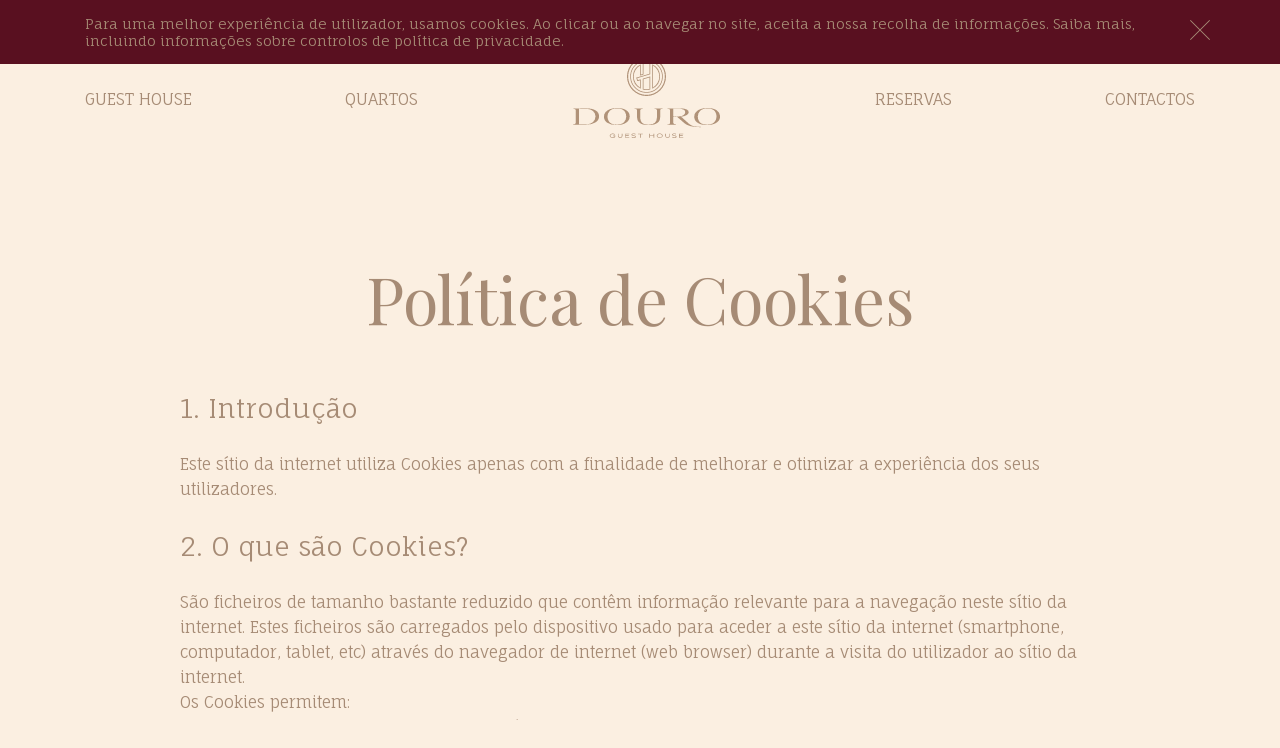

--- FILE ---
content_type: text/html
request_url: https://www.guesthousedouro.com/cookie-policy/
body_size: 82042
content:
<!DOCTYPE html>
<html>

	<head>
	<meta charset="utf-8">
	<meta http-equiv="X-UA-Compatible" content="IE=edge">
	<meta name="viewport" content="width=device-width, initial-scale=1">

	<meta http-equiv="Content-Language" content="pt">
<link rel="alternate" hreflang="pt" href="https://guesthousedouro.com/cookie-policy/"/>
<link rel="alternate" hreflang="en" href="https://guesthousedouro.com/en/cookie-policy/"/>
<link rel="alternate" hreflang="es" href="https://guesthousedouro.com/es/cookie-policy/"/>
<link rel="alternate" hreflang="fr" href="https://guesthousedouro.com/fr/cookie-policy/"/>


	<meta http-equiv="Content-Type" content="text/html; charset=utf-8" />

	<link rel="icon" type="image/x-icon" href="https://guesthousedouro.com/favicon.svg">

	<title>Guest House Douro | Política de Cookies</title>

	<meta name="description" content=""Guest House Douro"">
  
	<!-- <link rel="stylesheet" href="https://use.fontawesome.com/releases/v5.4.1/css/all.css" integrity="sha384-5sAR7xN1Nv6T6+dT2mhtzEpVJvfS3NScPQTrOxhwjIuvcA67KV2R5Jz6kr4abQsz" crossorigin="anonymous"> -->

	<!-- Styles -->
	<link rel="stylesheet" href="//code.jquery.com/ui/1.12.1/themes/base/jquery-ui.css">
	<link href="https://cdnjs.cloudflare.com/ajax/libs/bxslider/4.2.15/jquery.bxslider.min.css" rel="stylesheet"/>
	<link rel="stylesheet" href="https://guesthousedouro.com/assets/main.css">
	<!-- ./ Styles -->
	
	<!-- <link rel="canonical" href="https://guesthousedouro.com/cookie-policy/"> -->

	<link rel="alternate" type="application/rss+xml" title="Guest House Douro" href="https://guesthousedouro.com/feed.xml" />

	

	<meta name="title" content="Política de Cookies" />

	<meta name="keywords" content="" />

	<!-- Google Tag Manager -->
	
	<!-- End Google Tag Manager -->
  
</head>

	<body class="cookie-policy   has_cookies" >
	
		<div class="main-wrapper">
			
			<div class="cookie-bar-container">
	<div class="container">
		<div class="row">
			<div class="col-12 cookie-bar-content">
				<p>
					
					      	Para uma melhor experiência de utilizador, usamos <a href="https://guesthousedouro.com/pt/cookie-policy" class="link">cookies</a>. Ao clicar ou ao navegar no site, aceita a nossa recolha de informações. Saiba mais, incluindo informações sobre controlos de <a href="https://guesthousedouro.com/pt/cookie-policy" class="link">política de privacidade</a>.
					  
				</p>
				<div class="cookie-bar-close">
					<?xml version="1.0" encoding="iso-8859-1"?> <svg version="1.1" id="Capa_1" xmlns="http://www.w3.org/2000/svg" xmlns:xlink="http://www.w3.org/1999/xlink" x="0px" y="0px"viewBox="0 0 224.512 224.512" width="224.512" height="224.512" style="enable-background:new 0 0 224.512 224.512;" xml:space="preserve"> <g> <polygon points="224.507,6.997 217.521,0 112.256,105.258 6.998,0 0.005,6.997 105.263,112.254 0.005,217.512 6.998,224.512 112.256,119.24 217.521,224.512 224.507,217.512 119.249,112.254 	"/> </g> <g> </g> <g> </g> <g> </g> <g> </g> <g> </g> <g> </g> <g> </g> <g> </g> <g> </g> <g> </g> <g> </g> <g> </g> <g> </g> <g> </g> <g> </g> </svg>
				</div>
			</div>
		</div>
	</div>
</div>
<nav class="nav">
<div class="lang-menu-container">
	<div class="row">
		<div class="container">
			<div class="col-12">
				<ul class="lang-menu">
					<li>Idioma:</li>
					
						<li><a class="lang-menu-link active" href=" /cookie-policy/ ">pt</a></li>
					
						<li><a class="lang-menu-link " href=" /en/cookie-policy/ ">en</a></li>
					
						<li><a class="lang-menu-link " href=" /es/cookie-policy/ ">es</a></li>
					
						<li><a class="lang-menu-link " href=" /fr/cookie-policy/ ">fr</a></li>
					
				</ul>
			</div>
		</div>
	</div>
</div>
<div class="nav-container">
	<div class="container">
		<div class="row">
			<div class="col-10 nav-logo-container d-md-none">
				<a href=" https://guesthousedouro.com " class="nav-logo">
					<svg xmlns="http://www.w3.org/2000/svg" viewBox="0 0 51.21 51.21"><title>Guest House Douro</title><g id="a235ca7a-d994-4654-b8e1-31454664e2ac" data-name="Camada 2"><g id="a9cdf8cc-b8ea-4fa9-b027-dc6f7a6f4149" data-name="Layer 2"><path d="M25.61,4.16A21.45,21.45,0,1,0,47.05,25.61,21.47,21.47,0,0,0,25.61,4.16ZM5.16,25.61A20.45,20.45,0,1,1,25.61,46.05,20.47,20.47,0,0,1,5.16,25.61Z" style="fill:#b09278"/><path d="M20.75,42.66a17.19,17.19,0,0,0,9.71,0V25.53l-9.71,2.9Zm1-13.48,7.71-2.3v15a16,16,0,0,1-7.71,0Z" style="fill:#b09278"/><path d="M20.75,8.55V22.31l-2.7.8V9.57a17.71,17.71,0,0,0,0,32.07V29.24l-3.84,1.15-.77-2.59,17-5.08h0V8.55a17.43,17.43,0,0,0-9.71,0ZM29.46,22,13.15,26.85l-1,.28.29,1,.77,2.58.28,1,1-.29,2.56-.76V40a16.71,16.71,0,0,1,0-28.75V24.46l1.29-.39,2.69-.8.72-.22V9.32a16.38,16.38,0,0,1,7.71,0Z" style="fill:#b09278"/><path d="M33.16,9.57V41.65a17.71,17.71,0,0,0,0-32.08Zm1,1.66a16.7,16.7,0,0,1,0,28.75Z" style="fill:#b09278"/><path d="M25.61,1.5A24.11,24.11,0,1,1,1.5,25.61,24.1,24.1,0,0,1,25.61,1.5m0-1.5a25.61,25.61,0,1,0,25.6,25.61A25.64,25.64,0,0,0,25.61,0Z" style="fill:#b09278"/></g></g></svg>				
				</a>
			</div>
			<div class="col-12 d-none d-md-block nav-menu-container">
				<ul class="nav-menu">
					
						
						<li class="nav-menu-block">
							<a href="https://guesthousedouro.com/about-us/" class="nav-menu-block-link ">
								Guest House
							</a>
						</li>
					
						
						<li class="nav-menu-block">
							<a href="https://guesthousedouro.com/rooms/" class="nav-menu-block-link ">
								Quartos
							</a>
						</li>
					
						
						<li class="nav-menu-block">
							<a href="https://guesthousedouro.com/bookings/" class="nav-menu-block-link ">
								Reservas
							</a>
						</li>
					
						
						<li class="nav-menu-block">
							<a href="https://guesthousedouro.com/contacts/" class="nav-menu-block-link ">
								Contactos
							</a>
						</li>
					
					<li class="nav-menu-block logo">
						<a href=" https://guesthousedouro.com " class="nav-logo">
					  		<svg xmlns="http://www.w3.org/2000/svg" viewBox="0 0 51.21 51.21"><title>Guest House Douro</title><g id="a235ca7a-d994-4654-b8e1-31454664e2ac" data-name="Camada 2"><g id="a9cdf8cc-b8ea-4fa9-b027-dc6f7a6f4149" data-name="Layer 2"><path d="M25.61,4.16A21.45,21.45,0,1,0,47.05,25.61,21.47,21.47,0,0,0,25.61,4.16ZM5.16,25.61A20.45,20.45,0,1,1,25.61,46.05,20.47,20.47,0,0,1,5.16,25.61Z" style="fill:#b09278"/><path d="M20.75,42.66a17.19,17.19,0,0,0,9.71,0V25.53l-9.71,2.9Zm1-13.48,7.71-2.3v15a16,16,0,0,1-7.71,0Z" style="fill:#b09278"/><path d="M20.75,8.55V22.31l-2.7.8V9.57a17.71,17.71,0,0,0,0,32.07V29.24l-3.84,1.15-.77-2.59,17-5.08h0V8.55a17.43,17.43,0,0,0-9.71,0ZM29.46,22,13.15,26.85l-1,.28.29,1,.77,2.58.28,1,1-.29,2.56-.76V40a16.71,16.71,0,0,1,0-28.75V24.46l1.29-.39,2.69-.8.72-.22V9.32a16.38,16.38,0,0,1,7.71,0Z" style="fill:#b09278"/><path d="M33.16,9.57V41.65a17.71,17.71,0,0,0,0-32.08Zm1,1.66a16.7,16.7,0,0,1,0,28.75Z" style="fill:#b09278"/><path d="M25.61,1.5A24.11,24.11,0,1,1,1.5,25.61,24.1,24.1,0,0,1,25.61,1.5m0-1.5a25.61,25.61,0,1,0,25.6,25.61A25.64,25.64,0,0,0,25.61,0Z" style="fill:#b09278"/></g></g></svg>										
					  		<svg xmlns="http://www.w3.org/2000/svg" viewBox="0 0 198.43 40.24"><title>Guest House DOuro</title><g id="e9f4b937-cd3d-4c9f-90c6-76b78da85c1a" data-name="Camada 2"><g id="b4c6ec5c-603b-4063-8f8a-c2a3c5be4f68" data-name="Camada 1"><path d="M30.56,3.25a9,9,0,0,1,4.59,8.1q0,5-4.84,8t-12.52,3H1c-.71,0-1-.09-1-.28s.12-.24.38-.26h.3a3.93,3.93,0,0,0,2.14-.54,1.57,1.57,0,0,0,.88-1.42V3.07a1.62,1.62,0,0,0-.88-1.43A4.11,4.11,0,0,0,.72,1.1H.41C.14,1.1,0,1,0,.84S.14.57.41.57C1,.57,3.82.57,9,.51L17.58.45Q26,.45,30.56,3.25ZM8,1.13V21.86h9.35a17.21,17.21,0,0,0,5.78-.9,10.61,10.61,0,0,0,4.1-2.39,10,10,0,0,0,3.14-7.28,9.41,9.41,0,0,0-3.24-7.07,12,12,0,0,0-4.38-2.34A20.92,20.92,0,0,0,16.46,1Z" style="fill:#b09278"/><path d="M46.37,19.81a9.79,9.79,0,0,1-4.58-8.52,8.64,8.64,0,0,1,2.3-5.91,14.42,14.42,0,0,1,6.28-4,27.75,27.75,0,0,1,9-1.38q8.24,0,12.68,3.09a9.81,9.81,0,0,1,4.47,8.51c0,3.35-1.63,6-4.86,8.14s-7.4,3.13-12.5,3.13Q51,22.93,46.37,19.81Zm18.56,1.64A10.22,10.22,0,0,0,68.88,19a10.6,10.6,0,0,0,2.94-7.39,11.27,11.27,0,0,0-1.51-6.13,9.21,9.21,0,0,0-2.24-2.54C66.26,1.49,63.23.53,59.44.53c-4.43,0-7.9,1.31-9.89,3.35a10.44,10.44,0,0,0-3,7.43,11.31,11.31,0,0,0,1.59,6.14A8.8,8.8,0,0,0,50.38,20c1.82,1.41,4.91,2.36,8.82,2.36A16.41,16.41,0,0,0,64.93,21.45Z" style="fill:#b09278"/><path d="M113.32,3.07a1.65,1.65,0,0,0-.85-1.43,4.22,4.22,0,0,0-2.17-.54H110c-.27,0-.4-.09-.4-.26s.13-.27.4-.27c2.26,0,3.91.06,5,.06,1.35,0,3.36,0,6-.06.34,0,.52.09.52.27s-.15.24-.46.26a5.57,5.57,0,0,0-2.41.49,1.67,1.67,0,0,0-1,1.54v9.16a9,9,0,0,1-4,7.85C111,22,107.1,22.92,102.06,22.92c-5.42,0-9.37-.94-11.87-2.78s-3.75-4.59-3.75-8.24V3.07a1.64,1.64,0,0,0-.86-1.43,4.22,4.22,0,0,0-2.17-.54h-.27c-.28,0-.43-.09-.43-.26s.15-.27.43-.27c2.26,0,3.93.06,5,.06,1.31,0,3.31,0,6-.06.34,0,.52.08.52.24s-.15.27-.46.29a5.48,5.48,0,0,0-2.39.49,1.67,1.67,0,0,0-1,1.54V12A22,22,0,0,0,91,15.1a9.44,9.44,0,0,0,.89,2.8,6.46,6.46,0,0,0,1.88,2.36c1.58,1.23,4.43,2.13,8.32,2.13q11.28,0,11.27-10.19Z" style="fill:#b09278"/><path d="M172.67,25.5c0,.17-.18.24-.55.24q-15.63,0-21.79-5.38l-9.78-8.52a31.39,31.39,0,0,1-5.11-.52v8.52a1.61,1.61,0,0,0,1,1.51,5,5,0,0,0,2.39.51c.31,0,.46.09.46.29s-.18.24-.52.24c-2.66,0-4.66-.06-6-.06-1.06,0-2.72,0-5,.06-.27,0-.4-.09-.4-.27s.13-.24.4-.26h.28a3.93,3.93,0,0,0,2.14-.54,1.57,1.57,0,0,0,.88-1.42V3.07a1.62,1.62,0,0,0-.88-1.43,4.11,4.11,0,0,0-2.14-.54h-.31c-.25,0-.37-.09-.37-.26s.13-.27.4-.27h18a18.49,18.49,0,0,1,7.46,1.32q3,1.35,3,3.76,0,2.11-2.79,3.83a18.4,18.4,0,0,1-7.49,2.2l8,7.13L155.32,20c.63.59,1.08,1,1.35,1.22a15.27,15.27,0,0,0,1.35,1,8.88,8.88,0,0,0,1.64,1c.45.2,1.07.45,1.86.77a12.36,12.36,0,0,0,2.38.66,40.35,40.35,0,0,0,6.49.49h1.55C172.43,25.21,172.67,25.3,172.67,25.5ZM149.17,9.6a5,5,0,0,0,2.36-4,3.75,3.75,0,0,0-2.3-3.46,13.75,13.75,0,0,0-6-1.15l-7.75.06v9.69a27.67,27.67,0,0,0,6.85.62Q146.8,11.39,149.17,9.6Z" style="fill:#b09278"/><path d="M168.24,19.81a9.8,9.8,0,0,1-4.59-8.52A8.68,8.68,0,0,1,166,5.38a14.6,14.6,0,0,1,6.28-4A27.82,27.82,0,0,1,181.28,0Q189.5,0,194,3.09a9.81,9.81,0,0,1,4.47,8.51c0,3.35-1.63,6-4.86,8.14s-7.41,3.13-12.5,3.13Q172.82,22.93,168.24,19.81Zm18.55,1.64a10.1,10.1,0,0,0,4-2.48,10.6,10.6,0,0,0,2.94-7.39,11.18,11.18,0,0,0-1.52-6.1A9,9,0,0,0,190,2.94c-1.81-1.42-4.84-2.38-8.63-2.38-4.43,0-7.9,1.31-9.89,3.35a10.44,10.44,0,0,0-3,7.43A11.29,11.29,0,0,0,170,17.45,8.8,8.8,0,0,0,172.24,20c1.82,1.41,4.91,2.36,8.82,2.36A16.41,16.41,0,0,0,186.79,21.45Z" style="fill:#b09278"/><path d="M53.63,39.45c1.28,0,2.67-.48,2.67-1.7H54.4V37h2.76a4.05,4.05,0,0,1-.22,1.62c-.48,1.11-1.87,1.6-3.31,1.6-2.23,0-4-1.36-4-3s1.79-3,4-3A4.83,4.83,0,0,1,56.3,35v1.07A3.48,3.48,0,0,0,53.63,35c-1.72,0-3.11,1-3.11,2.29S51.91,39.45,53.63,39.45Z" style="fill:#b09278"/><path d="M65.92,34.38h.86v3.07a3.11,3.11,0,0,1-6.18,0V34.39h.85v2.92a2.24,2.24,0,0,0,4.47,0Z" style="fill:#b09278"/><path d="M70.47,34.38h5.6v.75H71.33v1.55h4v.77h-4v1.82h4.75V40h-5.6Z" style="fill:#b09278"/><path d="M82,40.23a5.34,5.34,0,0,1-2.74-.63v-1a4.8,4.8,0,0,0,2.74.85c1.25,0,2-.47,2-.93,0-1.45-5-.37-5-2.75,0-1.11,1.46-1.58,2.79-1.58a4.71,4.71,0,0,1,2.47.54v.91a4.57,4.57,0,0,0-2.57-.7c-.56,0-1.76.17-1.76.84,0,1.5,4.93.47,4.93,2.67C85,39.75,83.49,40.23,82,40.23Z" style="fill:#b09278"/><path d="M87.58,35.13v-.75h6.6v.75H91.31V40h-.85V35.13Z" style="fill:#b09278"/><path d="M108.7,37.36h-4.92V40h-.86V34.38h.86V36.6h4.92V34.38h.86V40h-.86Z" style="fill:#b09278"/><path d="M117.06,34.16c2.22,0,4,1.36,4,3s-1.8,3-4,3-4-1.36-4-3S114.84,34.16,117.06,34.16Zm0,5.31c1.72,0,3.11-1,3.11-2.27s-1.39-2.29-3.11-2.29-3.11,1-3.11,2.29,1.39,2.25,3.11,2.25Z" style="fill:#b09278"/><path d="M129.84,34.38h.86v3.07a3.11,3.11,0,0,1-6.18,0V34.39h.85v2.92a2.24,2.24,0,0,0,4.47,0Z" style="fill:#b09278"/><path d="M136.88,40.23a5.34,5.34,0,0,1-2.74-.63v-1a4.76,4.76,0,0,0,2.76.85c1.25,0,2-.47,2-.93,0-1.45-5-.37-5-2.75,0-1.11,1.45-1.58,2.79-1.58a4.71,4.71,0,0,1,2.47.54v.91a4.57,4.57,0,0,0-2.57-.7c-.56,0-1.76.17-1.76.84,0,1.5,4.93.47,4.93,2.67C139.86,39.75,138.36,40.23,136.88,40.23Z" style="fill:#b09278"/><path d="M143.21,34.38h5.61v.75h-4.74v1.55h4v.77h-4v1.82h4.75V40h-5.61Z" style="fill:#b09278"/></g></g></svg>		
						</a>
					</li>
				</ul>
			</div>
			<div class="col-2 d-md-none">
				<div id="nav-icon">
					<span></span>
					<span></span>
				    <span></span>
				</div>
				<ul class="nav-menu d-md-none">
					
						
						<li class="nav-menu-block">
							<a href="/about-us/" class="nav-menu-block-link ">
								Guest House
							</a>
						</li>
					
						
						<li class="nav-menu-block">
							<a href="/rooms/" class="nav-menu-block-link ">
								Quartos
							</a>
						</li>
					
						
						<li class="nav-menu-block">
							<a href="/bookings/" class="nav-menu-block-link ">
								Reservas
							</a>
						</li>
					
						
						<li class="nav-menu-block">
							<a href="/contacts/" class="nav-menu-block-link ">
								Contactos
							</a>
						</li>
					
				</ul>
			</div>
		</div>
	</div>
</div>

</nav>

		    <div id='main' role='main'>
		      	<section class="text-page">
	<div class="container">
		<div class="row">
			<div class="col-sm-8 offset-sm-2">
				<h1>Política de Cookies</h1>
			</div>
			<div class="col-md-10 offset-md-1">
				<h4>1. Introdução</h4>
				<p>
					Este sítio da internet utiliza Cookies apenas com a finalidade de melhorar e otimizar a experiência dos seus utilizadores.
				</p>
				<h4>2. O que são Cookies?</h4>
				<p>
					São ficheiros de tamanho bastante reduzido que contêm informação relevante para a navegação neste sítio da internet. Estes ficheiros são carregados pelo dispositivo usado para aceder a este sítio da internet (smartphone, computador, tablet, etc) através do navegador de internet (web browser) durante a visita do utilizador ao sítio da internet.
					<br>
					Os Cookies permitem:
					<br>
					Assegurar o correto funcionamento das páginas web.
					<br>
					Guardar preferências do utilizador (ex: idioma escolhido, tamanho de letra, etc).
					<br>
					Obter informação acerca da experiência de navegação proporcionada ao utilizador.
					<br>
					Obter informação estatística anónima acerca das páginas visitadas pelos utilizadores, ou tempo despendido no sítio da internet.
				</p>
				<h4>3. Objetivos do uso de Cookies</h4>
				<p>
					Os objetivos do uso de Cookies neste sítio da internet são:
					<br>
					Assegurar que funciona corretamente.
					<br>
					Facilitar a navegação e melhorar a experiência do utilizador.
					<br>
					O uso de cookies permite que a navegação do sítio na internet seja constantemente otimizada de forma a proporcionar uma experiência com elevada qualidade e que supere a qualidade obtida na visita anterior por parte do utilizador.
				</p>
				<h4>4. Tipologia e funcionalidade</h4>
				<p>
					De acordo com a sua permanência, os cookies podem dividir-se em dois tipos:
				</p>
				<p>
					<strong>Cookies de sessão:</strong>
					<br>
					Expiram no momento em que a janela do navegador web é fechada. São usados para fazer a ligação das ações do utilizador durante a sessão.
				</p>
				<p>
					<strong>Cookies persistentes:</strong>
					<br>
					Expiram quando a sua tarefa ou função é desempenhada na totalidade, a sua validade expira ou são removidos de forma manual pelo utilizador. Serão reativadas em cada visita ao sítio na internet.
				</p>
				<p>
					De acordo com o seu objetivo, podem ainda ser classificados da seguinte forma:
				</p>
				<p>
					<strong>Estritamente necessários ou essenciais:</strong>
					<br>
					São cookies essenciais para o funcionamento do sítio da internet. São responsáveis por garantir o correto funcionamento e visualização do sítio da internet. São ativados em resposta às ações dos utilizadores tais como o procedimento de início de sessão ou preenchimento de formulários.
				</p>
				<p>
					<strong>Desempenho:</strong>
					<br>
					Dedicados a recolher dados estatísticos sobre o desempenho do sítio da internet. Não são recolhidos dados de utilizadores, apenas parâmetros de possíveis erros ou de desempenho de funcionalidades novas que possam estar a ser ou tenham sido implementadas no sítio da internet.
				</p>
				<p>
					<strong>Funcionalidade:</strong>
					<br>
					São usados principalmente para dar suporte a funcionalidades do sítio da internet, podendo memorizar algumas informações do utilizador, tais como o idioma escolhido, personalização da área do cliente, etc.
				</p>
				<p>
					<strong>Publicidade ou de alvo específico:</strong>
					<br>
					São usados para registar as páginas que o utilizador visualizou e as ligações que este seguiu, de forma a fornecer ao utilizador os conteúdos publicitários mais relevantes ou interessantes para este. Esta informação pode ser partilhada com terceiros e usada para avaliar a taxa de sucesso de campanhas publicitárias.
				</p>
				<p>
					Nota: Quaisquer sítios da internet de terceiros podem conter este tipo de cookies sobre os quais não detemos qualquer controlo.
				</p>
				<h4>5. Bloquear o uso de Cookies</h4>
				<p>
					Caso o utilizador pretenda, este pode desativar a funcionalidade de cookies do navegador ou limitar o uso de cookies para um serviço em particular.
					<br>
					Habitualmente, todas as alterações ao nível do navegador web referentes à forma como são utilizados e/ou são aceites os cookies podem ser realizadas na secção de “Opções” ou “Preferências do navegador”.
					<br>
					Seguem as instruções para bloquear o uso de cookies para os navegadores de internet mais comuns:
					<br>
					Google Chrome: - <a href="http://support.google.com/chrome/bin/answer.py?hl=pt&answer=95647" target="_blank" rel="nofollow">http://support.google.com/chrome/bin/answer.py?hl=pt&answer=95647</a>
					<br>
					Internet Explorer: - <a href="http://windows.microsoft.com/pt-pt/windows7/how-to-manage-cookies-in-internet-explorer-9" target="_blank" rel="nofollow">http://windows.microsoft.com/pt-pt/windows7/how-to-manage-cookies-in-internet-explorer-9</a>
					<br>
					Mozilla Firefox: - <a href="https://support.mozilla.org/pt-PT/kb/ativar-e-desativar-cookies-que-os-websites-utiliza" target="_blank" rel="nofollow">https://support.mozilla.org/pt-PT/kb/ativar-e-desativar-cookies-que-os-websites-utiliza</a>
					<br>
					Apple Safari: -<a href="https://support.apple.com/pt-pt/HT201265" target="_blank" rel="nofollow"> https://support.apple.com/pt-pt/HT201265</a>
				</p>
				<p>
					Os utilizadores podem optar por não partilhar os seus dados com os serviços Google. Para tal devem aceder ao Ads Preferences Manager e ao Analytics Opt-out Browser Add-on.
					<br>
					Além dos meios acima descritos para os diferentes navegadores de internet, o utilizador poderá ainda recorrer a ferramentas específicas para o tratamento de cookies.
				</p>
				<h4>6. Consequências do bloqueio de Cookies neste sítio da internet</h4>
				<p>
					Ao serem bloqueados parcialmente ou na totalidade os cookies utilizados neste sítio da internet, algumas funcionalidades e/ou serviços podem deixar de funcionar corretamente ou apresentar um comportamento diferente do esperado (ex: preferências do utilizador, ou da área do cliente não serem guardadas ou carregadas corretamente).
					<br>
					Se o utilizador bloquear o uso de Cookies neste sítio da internet é bastante provável que deixe de poder aceder a certas zonas do sítio da internet ou que a sua experiência de navegação no sítio se degrade consideravelmente.
				</p>
				<h4>7. Garantias adicionais e revogação da aceitação</h4>
				<p>
					A Guest House Douro não se responsabiliza pelo conteúdo e veracidade das políticas de privacidade de quaisquer componentes de terceiros que se encontrem incluídos neste sítio da internet.
					<br>
					O uso e registo de cookies neste sítio da internet poderá estar sujeito à aceitação de Cookies por parte do utilizador durante a sua visita a este sítio da internet, à instalação ou atualização do navegador usado. Esta aceitação pode a qualquer momento ser revogada mediante as opções de configuração de conteúdos e privacidade já referidas no ponto 4 da presente política.
				</p>
				<h4>8. Alteração da Política de Cookies</h4>
				<p>
					A Guest House Douro reserva-se no direito de modificar esta Política de cookies em função de exigências legislativas ou regulamentares de acordo com a lei em vigor.
					<br>
					Todas as alterações significativas a esta política serão devidamente comunicadas aos utilizadores do sítio da internet.
					<br>
					Dado que esta Política de Cookies pode ser revista a qualquer momento, de acordo com o critério acima descrito, a Guest House Douro recomenda aos seus utilizadores que revejam as Políticas de Cookies periodicamente de forma a ficarem informados sobre a Política de Cookies em vigor.
					<br>
					A Política de Cookies modificada entrará em vigor a partir da data de revisão, sendo que esta data se encontrará visível no início da página.
				</p>
				<p>
					<br>
				</p>
				<p>
					Porto, julho 2020
				</p>
			</div>
		</div>
	</div>
</section>
		    </div>

		  	<section class="contacts-section">
	<div class="container">
		<div class="row">
			<div class="col-12">
				<h4>Contactos</h4>
				<h3>Fale connosco</h3>
			</div>
		</div>
		<div class="row">
			<div class="col-md-7 contacts-form">
				<div class="form-ok d-none" for="#contact-form">
					<h4 class="h6">Obrigado pelo seu contacto. Entaremos em contacto consigo brevemente.</h4>
				</div>
				<div class="form-error d-none" for="#contact-form">
					<h3>Ocorreu um erro. por favor, recarrege a página e tente novamente.</h3>
				</div>
				<form action="" id="contact-form" novalidate>
					<input type="hidden" name="form-hidden">
					<div class="row">
						<div class="form-group col-sm-6">
							<input type="text" class="form-validate form-control" name="name" required id="form-contacts-name" placeholder="Nome*">
						</div>
						<div class="form-group col-sm-6">
							<input type="email" class="form-validate form-control" name="email" required id="form-contacts-email" placeholder="Email*">
						</div>
						<div class="form-group col-sm-12">
							<textarea name="description" id="form-contacts-description" cols="30" rows="4" class="form-validate form-control" placeholder="Mensagem*" required></textarea>
						</div>
						<div class="form-group col-12">
							<div class="custom-control custom-checkbox">
  								<input type="checkbox" class="custom-control-input form-validate" id="form-contacts-accept" name="accept-terms">
  								<label class="custom-control-label" for="form-contacts-accept">Declaro que aceito os <a href="https://guesthousedouro.com/privacy-policy/" target="_blank">termos e condições</a>.</label>
							</div>
						</div>
						<!-- datepicker -->
						<!-- 
							https://jqueryui.com/datepicker/#min-max
						 -->
						<div class="form-group col-sm-6">
						 	<label>Disponibilidade de datas</label>
						 	<input type="text" class="form-control" id="check-in-date" name="check-in-date" placeholder="Check-in">
						 	<input type="text" class="form-control" id="check-out-date" name="check-out-date" placeholder="Check-out">
						</div>

						<!-- google captcha here -->

						<div class="form-group col-sm-6">
							<button class="btn">Enviar</button>
						</div>
					</div>					
				</form>
			</div>
			<div class="col-md-4 offset-md-1 contacts-address">
				<p>Morada</p>
				<p>
					Rua Fonte Taurina 99-101
					<br>
					S.Nicolau 4050-270
					<br>
					Porto, Portugal
				</p>
				<div class="social-container">
	
		<a class="social-block" href="https://www.facebook.com/Guest-House-Douro-163167847134543/" target="_blank" rel="nofollow"><svg aria-hidden="true" focusable="false" data-prefix="fab" data-icon="facebook-f" class="svg-inline--fa fa-facebook-f fa-w-10" role="img" xmlns="http://www.w3.org/2000/svg" viewBox="0 0 320 512"><path fill="currentColor" d="M279.14 288l14.22-92.66h-88.91v-60.13c0-25.35 12.42-50.06 52.24-50.06h40.42V6.26S260.43 0 225.36 0c-73.22 0-121.08 44.38-121.08 124.72v70.62H22.89V288h81.39v224h100.17V288z"></path></svg></a>
	
		<a class="social-block" href="https://www.instagram.com/guesthousedouro.porto/" target="_blank" rel="nofollow"><svg aria-hidden="true" focusable="false" data-prefix="fab" data-icon="instagram" class="svg-inline--fa fa-instagram fa-w-14" role="img" xmlns="http://www.w3.org/2000/svg" viewBox="0 0 448 512"><path fill="currentColor" d="M224.1 141c-63.6 0-114.9 51.3-114.9 114.9s51.3 114.9 114.9 114.9S339 319.5 339 255.9 287.7 141 224.1 141zm0 189.6c-41.1 0-74.7-33.5-74.7-74.7s33.5-74.7 74.7-74.7 74.7 33.5 74.7 74.7-33.6 74.7-74.7 74.7zm146.4-194.3c0 14.9-12 26.8-26.8 26.8-14.9 0-26.8-12-26.8-26.8s12-26.8 26.8-26.8 26.8 12 26.8 26.8zm76.1 27.2c-1.7-35.9-9.9-67.7-36.2-93.9-26.2-26.2-58-34.4-93.9-36.2-37-2.1-147.9-2.1-184.9 0-35.8 1.7-67.6 9.9-93.9 36.1s-34.4 58-36.2 93.9c-2.1 37-2.1 147.9 0 184.9 1.7 35.9 9.9 67.7 36.2 93.9s58 34.4 93.9 36.2c37 2.1 147.9 2.1 184.9 0 35.9-1.7 67.7-9.9 93.9-36.2 26.2-26.2 34.4-58 36.2-93.9 2.1-37 2.1-147.8 0-184.8zM398.8 388c-7.8 19.6-22.9 34.7-42.6 42.6-29.5 11.7-99.5 9-132.1 9s-102.7 2.6-132.1-9c-19.6-7.8-34.7-22.9-42.6-42.6-11.7-29.5-9-99.5-9-132.1s-2.6-102.7 9-132.1c7.8-19.6 22.9-34.7 42.6-42.6 29.5-11.7 99.5-9 132.1-9s102.7-2.6 132.1 9c19.6 7.8 34.7 22.9 42.6 42.6 11.7 29.5 9 99.5 9 132.1s2.7 102.7-9 132.1z"></path></svg></a>
	
</div> 
				<div class="contacts-address-clean-safe">
					<svg version="1.1" id="Layer_1" xmlns="http://www.w3.org/2000/svg" xmlns:xlink="http://www.w3.org/1999/xlink" x="0px" y="0px" width="674.247px" height="133.912px" viewBox="0 0 674.247 133.912" enable-background="new 0 0 674.247 133.912"xml:space="preserve"> <path fill="#9C806B" d="M373.411,77.022c0,0.498,0.192,0.891,0.58,1.177c0.385,0.287,0.92,0.43,1.606,0.43 c0.685,0,1.276-0.152,1.774-0.458c0.498-0.305,0.859-0.738,1.084-1.298V75.49h-2.766C374.171,75.49,373.411,76.001,373.411,77.022"/> <path fill="#9C806B" d="M483.446,68.934c-0.623-0.085-1.293-0.055-1.658-0.055v4.664c0.713,0,1.248-0.036,1.863-0.211 c1.014-0.29,1.893-1.083,1.893-2.142C485.544,69.782,484.478,69.067,483.446,68.934"/> <path fill="#9C806B" d="M28.323,86.77c-0.578,0.75-0.866,1.601-0.866,2.553c0,1.125,0.491,2.034,1.472,2.727 s2.293,1.039,3.938,1.039c2.105,0,3.996-0.591,5.669-1.775l-7.313-6.836C29.865,85.255,28.9,86.02,28.323,86.77"/> <path fill="#9C806B" d="M151.431,80.646c-1.039-0.879-2.308-1.32-3.808-1.32c-1.528,0-2.813,0.434-3.851,1.3 c-1.039,0.864-1.674,2.048-1.904,3.548h11.467C153.104,82.701,152.47,81.526,151.431,80.646"/> <path fill="#9C806B" d="M419.618,71.416c-0.859,0-1.578,0.262-2.158,0.785c-0.579,0.523-0.918,1.208-1.019,2.056h6.353 c-0.098-0.835-0.438-1.517-1.018-2.047C421.198,71.682,420.478,71.416,419.618,71.416"/> <path fill="#9C806B" d="M265.17,40.591c0.511,0.292,1.077,0.439,1.7,0.439c0.635,0,1.205-0.147,1.71-0.439 c0.504-0.293,0.903-0.704,1.194-1.233c0.293-0.53,0.44-1.137,0.44-1.823c0-0.684-0.147-1.292-0.44-1.821 c-0.291-0.529-0.69-0.937-1.194-1.224c-0.505-0.286-1.075-0.43-1.71-0.43c-0.623,0-1.189,0.144-1.7,0.43 c-0.511,0.287-0.91,0.695-1.196,1.224c-0.287,0.529-0.43,1.137-0.43,1.821c0,0.686,0.143,1.293,0.43,1.823 C264.26,39.887,264.659,40.298,265.17,40.591"/> <path fill="#9C806B" d="M266.011,59.297c0.511,0.293,1.077,0.439,1.7,0.439c0.635,0,1.206-0.146,1.71-0.439 c0.505-0.292,0.902-0.704,1.195-1.233c0.293-0.53,0.439-1.137,0.439-1.822c0-0.685-0.146-1.293-0.439-1.822s-0.69-0.937-1.195-1.224 c-0.504-0.286-1.075-0.43-1.71-0.43c-0.623,0-1.187,0.147-1.691,0.439c-0.504,0.293-0.903,0.701-1.196,1.224 c-0.291,0.523-0.438,1.128-0.438,1.813c0,0.685,0.143,1.292,0.429,1.822C265.102,58.593,265.499,59.005,266.011,59.297"/> <path fill="#9C806B" d="M32.866,78.375c1.472-0.779,2.496-1.479,3.072-2.1c0.577-0.619,0.866-1.29,0.866-2.012 c0-0.75-0.26-1.355-0.778-1.817c-0.52-0.461-1.256-0.692-2.207-0.692c-1.012,0-1.812,0.26-2.402,0.779 c-0.592,0.52-0.887,1.184-0.887,1.99c0,0.606,0.157,1.176,0.476,1.709C31.323,76.767,31.942,77.48,32.866,78.375"/> <path fill="#9C806B" d="M282.21,94.868c-0.647,0-1.181,0.19-1.598,0.57s-0.626,0.875-0.626,1.485s0.212,1.108,0.636,1.495 s0.952,0.579,1.588,0.579c0.635,0,1.162-0.192,1.58-0.579c0.416-0.387,0.625-0.885,0.625-1.495s-0.205-1.105-0.617-1.485 C283.388,95.059,282.857,94.868,282.21,94.868"/> <path fill="#9C806B" d="M316.497,52.767c-1.01,0-1.831,0.296-2.466,0.888c-0.636,0.591-0.953,1.367-0.953,2.326 c0,0.623,0.146,1.181,0.438,1.672c0.293,0.492,0.697,0.876,1.215,1.15c0.517,0.274,1.104,0.41,1.766,0.41 c0.646,0,1.23-0.136,1.747-0.41c0.517-0.274,0.921-0.658,1.214-1.15c0.293-0.491,0.439-1.049,0.439-1.672 c0-0.959-0.317-1.735-0.953-2.326C318.31,53.062,317.493,52.767,316.497,52.767"/> <path fill="#9C806B" d="M293.701,99.241c0,0.312,0.119,0.561,0.354,0.748c0.237,0.186,0.562,0.279,0.973,0.279 c0.41,0,0.771-0.1,1.084-0.298c0.311-0.2,0.535-0.492,0.672-0.88v-0.878h-1.532C294.218,98.213,293.701,98.557,293.701,99.241"/> <path fill="#9C806B" d="M297.85,77.022c0,0.498,0.192,0.891,0.579,1.177c0.386,0.287,0.922,0.43,1.607,0.43 c0.685,0,1.276-0.152,1.774-0.458c0.498-0.305,0.86-0.738,1.084-1.298V75.49h-2.767C298.609,75.49,297.85,76.001,297.85,77.022"/> <path fill="#9C806B" d="M232.257,59.297c0.504,0.293,1.074,0.439,1.709,0.439s1.205-0.146,1.709-0.439 c0.506-0.292,0.9-0.704,1.188-1.233c0.286-0.53,0.43-1.137,0.43-1.822c0-0.685-0.144-1.293-0.43-1.822 c-0.287-0.529-0.682-0.937-1.188-1.224c-0.504-0.286-1.074-0.43-1.709-0.43s-1.205,0.144-1.709,0.43 c-0.504,0.287-0.903,0.695-1.196,1.224c-0.294,0.529-0.439,1.137-0.439,1.822c0,0.685,0.146,1.292,0.439,1.822 C231.354,58.593,231.753,59.005,232.257,59.297"/> <path fill="#9C806B" d="M334.696,34.004c-0.859,0-1.58,0.262-2.158,0.785c-0.579,0.523-0.92,1.208-1.018,2.055h6.353 c-0.101-0.834-0.44-1.516-1.019-2.046C336.274,34.27,335.555,34.004,334.696,34.004"/> <path fill="#9C806B" d="M291.263,72.21c-0.58-0.528-1.299-0.793-2.158-0.793s-1.578,0.261-2.157,0.784 c-0.58,0.523-0.919,1.208-1.019,2.056h6.353C292.181,73.422,291.843,72.74,291.263,72.21"/> <path fill="#9C806B" d="M364.666,71.416c-0.858,0-1.579,0.262-2.158,0.785s-0.919,1.208-1.018,2.056h6.352 c-0.099-0.835-0.438-1.517-1.018-2.047C366.245,71.682,365.526,71.416,364.666,71.416"/> <path fill="#9C806B" d="M250.969,39.61c0,0.499,0.192,0.891,0.58,1.177c0.385,0.287,0.921,0.43,1.606,0.43s1.276-0.152,1.775-0.458 c0.497-0.305,0.859-0.738,1.083-1.298v-1.383h-2.765C251.729,38.078,250.969,38.589,250.969,39.61"/> <polygon fill="#9C806B" points="567.073,69.925 565.552,75.456 568.853,75.456 567.142,69.925 "/> <path fill="#9C806B" d="M237.292,94.868c-0.623,0-1.133,0.213-1.532,0.636c-0.399,0.424-0.598,1.01-0.598,1.757 c0,0.76,0.198,1.354,0.598,1.784s0.909,0.645,1.532,0.645s1.134-0.215,1.532-0.645c0.399-0.43,0.598-1.024,0.598-1.784 c0-0.747-0.198-1.333-0.598-1.757C238.426,95.081,237.915,94.868,237.292,94.868"/> <path fill="#9C806B" d="M99.88,56.329c0.895-0.533,1.527-1.32,1.904-2.358v-2.38h-4.631c-2.77,0-4.153,0.908-4.153,2.726 c0,0.866,0.338,1.551,1.017,2.055c0.678,0.505,1.607,0.757,2.791,0.757C97.961,57.129,98.985,56.863,99.88,56.329"/> <path fill="#9C806B" d="M511.274,48.707c0-1.409-1.021-2.024-2.511-2.024c-0.681,0-1.151,0.064-1.394,0.129v3.969h1.443 C510.319,50.781,511.274,49.956,511.274,48.707"/> <path fill="#9C806B" d="M544.858,46.633c-2.35,0-3.516,2.188-3.516,4.552c0,2.302,1.262,4.424,3.484,4.424h0.014 c2.236,0,3.501-2.058,3.501-4.537C548.342,48.901,547.209,46.633,544.858,46.633"/> <path fill="#9C806B" d="M98.812,90.837c0,0.865,0.339,1.552,1.017,2.056c0.678,0.505,1.608,0.758,2.791,0.758 c1.153,0,2.178-0.267,3.072-0.801c0.895-0.533,1.529-1.32,1.904-2.358V88.11h-4.631C100.196,88.11,98.812,89.02,98.812,90.837"/> <path fill="#9C806B" d="M223.933,92.179h-2.057v3.83h2.057c0.76,0,1.332-0.165,1.719-0.495c0.386-0.33,0.578-0.801,0.578-1.411 s-0.192-1.084-0.578-1.42C225.265,92.347,224.692,92.179,223.933,92.179"/> <path fill="#9C806B" d="M563.052,50.91c0.017-2.576-1.441-4.212-4.424-4.212c-0.729,0-1.279,0.065-1.652,0.146v8.635 c0.355,0.065,0.875,0.065,1.427,0.065C561.415,55.56,563.052,53.859,563.052,50.91"/> <path fill="#9C806B" d="M496.669,68.657c-1.612,0-3.038,1.38-3.038,5.159c0,3.777,1.403,5.068,3.038,5.068s3.061-1.291,3.061-5.068 C499.729,70.037,498.274,68.657,496.669,68.657"/> <path fill="#9C806B" d="M78.417,44.126c-1.039-0.879-2.309-1.32-3.809-1.32c-1.528,0-2.812,0.433-3.851,1.299 c-1.038,0.865-1.674,2.048-1.903,3.548h11.467C80.09,46.181,79.456,45.006,78.417,44.126"/> <path fill="#9C806B" d="M0,133.912h674.247V0H0V133.912z M671.133,130.798H3.114V3.114h668.019V130.798z"/> <path fill="#9C806B" d="M511.353,68.956c-0.633-0.101-1.134-0.077-1.433-0.077h-0.687v4.5h0.687c0.208,0,0.573,0.006,1.111-0.085 c1.175-0.199,2.351-0.926,2.351-2.26C513.382,69.672,512.226,69.088,511.353,68.956"/> <path fill="#9C806B" d="M666.15,8.097H8.098v117.719H666.15V8.097z M626.995,47.271c1.195-0.992,0.981-2.97,1.993-4.241 c-0.11-0.446,0.166-0.729,0.353-1.052c0.07-0.827,0.355-1.849,0.682-2.573c0.261-0.066,0.461,0.08,0.593,0.356 c0.696,0.742,1.36,1.591,2.015,2.449c0.664,0.142,0.963-0.588,1.528-0.698c0.499-0.484,1.093-1.236,1.876-1.291 c0.76,0.139,1.014,0.726,1.65,1.172c0.014,0.53,0.492,0.988,0.812,1.294c1.303-0.282,2.563-0.963,3.928-1.077 c0.796,1.055-0.029,2.475-0.281,3.542c-0.373,1.305-1.104,2.174-1.643,3.405c0.022,0.67-0.524,1.109-0.828,1.643 c-0.172,0.88-0.523,1.597-1.059,2.113c0.104,0.653-0.664,0.668-0.581,1.28c-1.489,1.366-1.639,3.259-3.171,4.598 c-0.609,1.032-1.568,1.723-2.352,2.584c-0.668,1.086-1.881,1.115-2.694,2.347c-0.532,0.062-0.823,0.744-1.302,0.931 c-0.879,1.151,0.181,2.369,0,3.65c0.848,1.295-0.067,2.742-0.12,4.111c-0.258,0.629-0.668,0.89-0.935,1.529 c0.069,1.541,2.105,2.604,2.895,2.791c0.311,0.038,0.391,0.115,0.509,0.323c0.007,0.246-0.965,0.585-1.427,1.342 c0.166,0.706,1.368,0.932,1.535,1.386c-0.405,0.553-1.53,0.643-1.733,1.131c0.412,0.547,1.746,0.592,2.209,1.041 c0.073,0.611-0.762,0.439-1.047,0.791c-2.429,0.467-5.044,0.467-7.289-0.352c-1.819-0.247-3.521,0.4-5.29,0.588 c-0.764-0.129-0.804,0.395-1.497,0.02c-0.132,0.008-0.245-0.103-0.491-0.02c-0.338,0.442-1.324-0.949-1.289-1.637 c0.375-0.522-0.313-1.574,0.584-1.773c0.516-0.792,1.021-1.88,0.465-2.812c-1.489-1.328-0.997-3.474-1.869-5.048 c0.132-1.352-0.202-2.795,0.58-4.112c-0.092-0.232,0.16-0.418,0.24-0.478c0.77-2.073,2.802-3.777,2.342-6.223 c-0.295-0.592,0.017-0.738-0.156-1.146c-0.139-0.699-0.477-0.976-0.073-1.79c0.591-2.681,3.679-3.082,5.638-4.579 c2.24-0.489,3.34-3.005,4.465-4.703C626.721,47.907,626.794,47.489,626.995,47.271 M611.642,39.935 c1.929-1.679,4.713-3.653,7.566-2.208c1.479,0.709,2.379,1.87,3.403,3.178c0.196,1.366,1.091,2.592,0.58,4.101 c-0.331,0.212-0.304,0.652-0.468,0.832c-0.301,0.619-0.271,1.393-0.932,1.871c-0.312,0.848-1.32,1.308-1.77,1.892 c-1.757,1.412-4.141,1.865-6.46,1.282c-1.037-0.035-1.286-0.242-1.966-0.753c-0.35-0.44-1.004-1.11-1.237-1.315 c-0.329-0.3-0.278-1.009-0.437-1.682c-0.297-0.807,0-1.412,0-2.127c-0.529-0.701-0.881-1.483-1.051-2.345 C609.283,41.321,610.616,40.823,611.642,39.935 M595.06,48.101c-0.021-0.498-0.223-1.814,0.287-1.992 c0.867,0.034,1.881,0.5,2.463,0.199c0.686-0.553-0.083-2.635,0.951-2.632c1.77,1.894,2.648,5.032,4.822,6.454 c0.731,1.179,2.071,1.905,3.414,2.108c0.725,0.931,2.203,0.548,3.053,1.404c1.052-0.312,1.147,0.933,2.111,0.833 c0.437,0.624,1.041,1.082,1.297,1.88c0.379,2.364-1.557,3.764-1.529,5.984c-1.194,2.442,0.251,4.945,0.113,7.519 c0.062,0.666-0.058,1.249-0.35,1.763c-0.027,2.187-1.486,3.66-2.82,5.164c-0.485,1.513,0.59,3.641-0.817,4.819 c-0.642,0.011-1.113,0.473-1.769,0.473c-1.106,0.383-2.578,0.248-3.755,0.116c-0.395-0.553-1.311,0.132-1.642-0.589 c-0.574-0.394-1.533-0.217-2.122-0.239c-1.478-0.151-2.786,0.046-4.408-0.144c-0.541,0.104-0.942,0.063-1.055,0.032 c-0.507-0.293,0.144-0.906,0.501-1.134c0.611-0.332,0.562-0.3,0.808-0.538c0.159-0.649-1.278-0.527-1.097-1.193 c0.455-0.323,1.605-0.657,1.453-1.349c-0.266-0.833-1.49-0.988-1.621-1.665c1.09-0.919,2.809-1.244,4.367-1.295 c0.181-0.476,0.848-0.228,0.82-0.691c0.166-0.487,0.741-0.962,0.352-1.533c-0.189-0.273,0.08-0.549-0.238-0.83 c0.143-0.511,0.161-0.937,0.118-1.407c0.45-0.512-0.188-1.049,0.356-1.518c-0.113-1.089,0.646-2.06,0.703-2.822 c-0.084-0.497,0.231-0.314,0.484-0.985c0.249-0.691,0.578-0.778,0.689-1.198c0.11-0.422-0.074-2.482-1.287-3.105 c-1.297-0.501-1.832-1.85-2.818-2.585c-0.99-1.405-1.409-3.455-2.82-4.571c-0.138-1.221-0.691-1.331-0.882-2.647 c-0.407-0.565-0.69-1.637-0.821-2.061C593.134,47.442,594.607,48.929,595.06,48.101 M566.575,45.661h5.913v1.183h-4.487v3.451h4.228 v1.167h-4.228v3.937h4.729v1.182h-6.154V45.661z M555.55,45.807c0.873-0.13,1.896-0.227,3.014-0.227 c2.025,0,3.467,0.471,4.423,1.362c0.989,0.89,1.556,2.153,1.556,3.92c0,1.782-0.566,3.241-1.57,4.245 c-1.038,1.02-2.723,1.571-4.846,1.571c-1.021,0-1.847-0.032-2.576-0.129V45.807z M521.579,51.542 c-1.785-0.615-2.886-1.554-2.886-3.078c0-1.701,1.41-2.965,3.532-2.965c1.102,0,1.929,0.259,2.398,0.519l-0.39,1.166 c-0.34-0.211-1.069-0.518-2.058-0.518c-1.49,0-2.057,0.891-2.057,1.635c0,1.006,0.663,1.508,2.17,2.091 c1.848,0.729,2.772,1.604,2.772,3.208c0,1.669-1.233,3.143-3.808,3.143c-1.055,0-2.205-0.324-2.789-0.713l0.373-1.167 c0.633,0.39,1.539,0.697,2.513,0.697c1.44,0,2.282-0.744,2.282-1.847C523.634,52.693,523.053,52.093,521.579,51.542 M514.896,45.661 h1.425v10.92h-1.425V45.661z M505.96,45.823c0.713-0.146,1.75-0.243,2.707-0.243c1.506,0,2.494,0.292,3.174,0.908 c0.535,0.47,0.859,1.215,0.859,2.073c0,1.427-0.925,2.382-2.058,2.771v0.049c0.827,0.292,1.328,1.069,1.604,2.204 c0.356,1.523,0.615,2.576,0.825,2.997h-1.457c-0.179-0.324-0.422-1.247-0.713-2.608c-0.325-1.507-0.924-2.074-2.204-2.123h-1.328 v4.731h-1.41V45.823z M495.228,45.661h1.426v6.481c0,2.43,1.086,3.467,2.543,3.467c1.604,0,2.657-1.069,2.657-3.467v-6.481h1.426 v6.384c0,3.354-1.767,4.714-4.132,4.714c-2.234,0-3.92-1.264-3.92-4.666V45.661z M342.712,32.585h1.72v1.494 c0.36-0.51,0.849-0.903,1.466-1.177c0.617-0.273,1.316-0.411,2.102-0.411c1.258,0,2.258,0.365,3,1.093 c0.74,0.729,1.111,1.798,1.111,3.205v5.699h-1.794v-5.494c0-0.959-0.231-1.681-0.69-2.167c-0.461-0.486-1.121-0.729-1.981-0.729 c-0.972,0-1.737,0.284-2.298,0.85c-0.561,0.567-0.842,1.38-0.842,2.439v5.101h-1.793V32.585z M296.841,28.623h1.793v5.363 c0.373-0.473,0.863-0.841,1.468-1.102c0.604-0.262,1.278-0.393,2.026-0.393c1.259,0,2.258,0.365,2.998,1.093 c0.742,0.729,1.112,1.798,1.112,3.205v5.699h-1.793v-5.494c0-0.959-0.231-1.681-0.692-2.167c-0.461-0.486-1.121-0.729-1.98-0.729 c-0.971,0-1.736,0.284-2.298,0.85c-0.56,0.567-0.841,1.38-0.841,2.439v5.101h-1.793V28.623z M295.028,48.189 c0,0.336-0.115,0.62-0.346,0.85c-0.23,0.231-0.52,0.346-0.869,0.346s-0.639-0.112-0.869-0.336c-0.23-0.225-0.345-0.498-0.345-0.823 c0-0.323,0.114-0.601,0.345-0.831c0.23-0.231,0.52-0.346,0.869-0.346s0.639,0.109,0.869,0.327 C294.913,47.594,295.028,47.865,295.028,48.189 M294.71,61.194h-1.793v-9.903h1.793V61.194z M291.852,38.994 c-0.212-0.174-0.478-0.302-0.794-0.383c-0.318-0.081-0.77-0.171-1.355-0.271c-0.797-0.125-1.447-0.268-1.953-0.43 c-0.504-0.162-0.937-0.436-1.297-0.822c-0.363-0.386-0.543-0.928-0.543-1.626c0-0.897,0.375-1.616,1.121-2.158 c0.748-0.542,1.75-0.813,3.01-0.813c0.66,0,1.319,0.081,1.98,0.243c0.659,0.162,1.201,0.38,1.625,0.654l-0.766,1.42 c-0.811-0.523-1.764-0.784-2.859-0.784c-0.76,0-1.339,0.124-1.738,0.373c-0.398,0.249-0.598,0.579-0.598,0.99 c0,0.324,0.111,0.58,0.336,0.767c0.225,0.186,0.502,0.323,0.832,0.411c0.33,0.087,0.794,0.187,1.393,0.298 c0.797,0.138,1.441,0.284,1.934,0.439c0.492,0.157,0.912,0.421,1.261,0.795c0.349,0.373,0.522,0.897,0.522,1.57 c0,0.896-0.381,1.61-1.148,2.139c-0.766,0.53-1.809,0.794-3.129,0.794c-0.811,0-1.588-0.109-2.336-0.327 c-0.747-0.218-1.333-0.495-1.756-0.832l0.746-1.42c0.437,0.312,0.966,0.561,1.589,0.748c0.622,0.188,1.252,0.28,1.887,0.28 c1.569,0,2.354-0.448,2.354-1.345C292.169,39.405,292.063,39.168,291.852,38.994 M281.023,28.689 c0.229-0.231,0.521-0.346,0.869-0.346s0.638,0.109,0.869,0.327c0.229,0.218,0.345,0.489,0.345,0.813c0,0.336-0.115,0.62-0.345,0.85 c-0.231,0.231-0.521,0.345-0.869,0.345s-0.64-0.111-0.869-0.336c-0.231-0.224-0.345-0.498-0.345-0.822 C280.679,29.197,280.792,28.919,281.023,28.689 M282.79,42.488h-1.793v-9.903h1.793V42.488z M280.1,51.291h1.868l3.457,7.922 l3.419-7.922h1.757l-4.803,10.893c-0.424,1.009-0.918,1.72-1.485,2.13c-0.567,0.411-1.249,0.617-2.046,0.617 c-0.486,0-0.956-0.078-1.411-0.234c-0.455-0.155-0.831-0.383-1.13-0.682l0.766-1.345c0.51,0.486,1.103,0.729,1.775,0.729 c0.436,0,0.8-0.116,1.093-0.346c0.293-0.231,0.558-0.626,0.794-1.186l0.318-0.691L280.1,51.291z M278.884,66.82h1.869v13.08h-1.869 v-5.83h-7.512v5.83h-1.867V66.82h1.867v5.624h7.512V66.82z M277.782,61.194h-1.794V47.329h1.794V61.194z M275.147,28.623h1.794 v13.865h-1.794V28.623z M255.341,34.659c-0.447-0.411-1.108-0.617-1.98-0.617c-0.585,0-1.158,0.097-1.719,0.29 c-0.561,0.193-1.034,0.451-1.42,0.775l-0.747-1.345c0.51-0.411,1.121-0.726,1.831-0.944c0.71-0.218,1.464-0.327,2.261-0.327 c1.37,0,2.42,0.337,3.147,1.009c0.729,0.673,1.094,1.676,1.094,3.009v5.979h-1.7V41.18c-0.299,0.461-0.726,0.813-1.28,1.056 c-0.554,0.242-1.211,0.364-1.971,0.364c-1.109,0-1.997-0.268-2.663-0.803c-0.666-0.536-0.999-1.24-0.999-2.112 c0-0.872,0.317-1.572,0.952-2.102c0.636-0.529,1.646-0.794,3.026-0.794h2.842v-0.355C256.015,35.661,255.79,35.07,255.341,34.659 M249.419,51.665c0.598,0.311,1.059,0.765,1.383,1.364c0.373-0.573,0.893-1.022,1.56-1.346c0.666-0.324,1.417-0.486,2.251-0.486 c1.246,0,2.233,0.362,2.963,1.084c0.729,0.723,1.092,1.794,1.092,3.214v5.699h-1.793V55.7c0-0.959-0.222-1.681-0.664-2.167 c-0.441-0.486-1.073-0.729-1.896-0.729c-0.909,0-1.632,0.284-2.167,0.851c-0.536,0.566-0.803,1.379-0.803,2.438v5.101h-1.794V55.7 c0-0.959-0.221-1.681-0.663-2.167c-0.443-0.486-1.075-0.729-1.897-0.729c-0.908,0-1.632,0.284-2.168,0.851 c-0.535,0.566-0.803,1.379-0.803,2.438v5.101h-1.794v-9.903h1.719v1.476c0.362-0.51,0.835-0.9,1.42-1.168 c0.587-0.268,1.253-0.402,2-0.402C248.136,51.197,248.82,51.353,249.419,51.665 M240.169,32.585h1.683v-2.168h1.794v2.168h2.839 v1.476h-2.839v5.363c0,0.535,0.133,0.946,0.4,1.233c0.269,0.287,0.651,0.43,1.149,0.43c0.548,0,1.015-0.156,1.402-0.468l0.56,1.289 c-0.262,0.225-0.586,0.396-0.971,0.515c-0.387,0.118-0.785,0.177-1.195,0.177c-0.998,0-1.77-0.268-2.318-0.803 c-0.549-0.536-0.821-1.302-0.821-2.299v-5.438h-1.683V32.585z M236.602,38.994c-0.213-0.174-0.478-0.302-0.795-0.383 c-0.318-0.081-0.769-0.171-1.354-0.271c-0.798-0.125-1.449-0.268-1.953-0.43c-0.504-0.162-0.937-0.436-1.299-0.822 c-0.361-0.386-0.541-0.928-0.541-1.626c0-0.897,0.373-1.616,1.12-2.158c0.748-0.542,1.751-0.813,3.009-0.813 c0.66,0,1.32,0.081,1.981,0.243c0.66,0.162,1.202,0.38,1.625,0.654l-0.767,1.42c-0.81-0.523-1.762-0.784-2.858-0.784 c-0.761,0-1.339,0.124-1.738,0.373c-0.397,0.249-0.597,0.579-0.597,0.99c0,0.324,0.111,0.58,0.336,0.767 c0.225,0.186,0.501,0.323,0.832,0.411c0.329,0.087,0.793,0.187,1.391,0.298c0.799,0.138,1.442,0.284,1.935,0.439 c0.491,0.157,0.913,0.421,1.261,0.795c0.35,0.373,0.523,0.897,0.523,1.57c0,0.896-0.383,1.61-1.149,2.139 c-0.767,0.53-1.81,0.794-3.129,0.794c-0.81,0-1.589-0.109-2.336-0.327c-0.747-0.218-1.333-0.495-1.757-0.832l0.748-1.42 c0.436,0.312,0.965,0.561,1.589,0.748c0.622,0.188,1.251,0.28,1.886,0.28c1.57,0,2.355-0.448,2.355-1.345 C236.919,39.405,236.812,39.168,236.602,38.994 M229.473,53.636c0.442-0.767,1.056-1.364,1.84-1.794 c0.785-0.43,1.669-0.645,2.653-0.645s1.865,0.215,2.644,0.645c0.779,0.43,1.39,1.027,1.831,1.794 c0.441,0.766,0.664,1.635,0.664,2.606c0,0.972-0.223,1.841-0.664,2.607c-0.441,0.766-1.052,1.367-1.831,1.803 c-0.778,0.436-1.659,0.654-2.644,0.654s-1.868-0.218-2.653-0.654c-0.784-0.436-1.397-1.037-1.84-1.803 c-0.443-0.766-0.663-1.635-0.663-2.607C228.81,55.271,229.029,54.402,229.473,53.636 M237.769,67.745 c-0.23,0.231-0.52,0.346-0.869,0.346s-0.639-0.113-0.869-0.337c-0.23-0.224-0.345-0.498-0.345-0.822 c0-0.324,0.114-0.601,0.345-0.831c0.23-0.231,0.52-0.346,0.869-0.346s0.639,0.109,0.869,0.327c0.23,0.218,0.345,0.489,0.345,0.813 C238.113,67.231,237.999,67.515,237.769,67.745 M237.796,79.899h-1.793v-9.902h1.793V79.899z M218.831,29.408h9.23v1.625H220.7 v4.018h6.559v1.588H220.7v4.224h7.623v1.625h-9.492V29.408z M218.327,53.636c0.447-0.767,1.067-1.364,1.858-1.794 s1.69-0.645,2.7-0.645c0.896,0,1.697,0.181,2.4,0.542c0.705,0.362,1.25,0.885,1.635,1.57l-1.363,0.878 c-0.311-0.473-0.698-0.828-1.158-1.065c-0.461-0.237-0.972-0.355-1.531-0.355c-0.648,0-1.231,0.143-1.748,0.43 c-0.517,0.286-0.922,0.694-1.215,1.224c-0.293,0.529-0.439,1.136-0.439,1.821c0,0.698,0.146,1.311,0.439,1.841 c0.293,0.53,0.698,0.937,1.215,1.224c0.517,0.286,1.1,0.43,1.748,0.43c0.56,0,1.07-0.119,1.531-0.355 c0.46-0.237,0.848-0.592,1.158-1.066l1.363,0.86c-0.385,0.686-0.93,1.211-1.635,1.579c-0.703,0.368-1.504,0.551-2.4,0.551 c-1.01,0-1.909-0.218-2.7-0.654s-1.411-1.037-1.858-1.803c-0.449-0.766-0.674-1.635-0.674-2.607 C217.653,55.271,217.878,54.402,218.327,53.636 M112.038,38.047h6.448v2.726c0.894-0.981,2.005-1.738,3.332-2.272 c1.327-0.534,2.784-0.801,4.37-0.801c2.885,0,5.215,0.866,6.989,2.597s2.661,4.298,2.661,7.702v13.328h-6.752v-12.29 c0-1.845-0.403-3.223-1.211-4.132s-1.976-1.363-3.504-1.363c-1.703,0-3.059,0.527-4.067,1.579c-1.011,1.054-1.515,2.618-1.515,4.695 v11.511h-6.752V38.047z M46.151,98.366l-3.635-3.375c-2.885,2.25-6.262,3.375-10.126,3.375c-2.192,0-4.169-0.354-5.929-1.061 c-1.76-0.706-3.137-1.694-4.133-2.964c-0.994-1.269-1.492-2.697-1.492-4.284c0-1.874,0.525-3.525,1.58-4.954 c1.052-1.428,2.748-2.791,5.084-4.09c-1.098-1.125-1.891-2.199-2.379-3.223c-0.492-1.024-0.736-2.084-0.736-3.182 c0-1.471,0.389-2.769,1.168-3.894s1.883-1.998,3.31-2.618c1.429-0.62,3.079-0.931,4.955-0.931c2.625,0,4.731,0.628,6.318,1.883 c1.586,1.255,2.38,2.95,2.38,5.084c0,1.558-0.471,2.943-1.407,4.154c-0.938,1.212-2.444,2.38-4.522,3.505l5.539,5.149 c0.664-1.385,1.17-2.957,1.516-4.717l5.408,1.688c-0.576,2.683-1.5,4.976-2.769,6.88l3.548,3.289L46.151,98.366z M31.229,51.201 c0.822,1.472,1.969,2.618,3.439,3.44c1.472,0.823,3.145,1.234,5.02,1.234c3.029,0,5.568-1.197,7.616-3.592l4.501,4.154 c-1.443,1.76-3.232,3.102-5.366,4.024c-2.135,0.923-4.515,1.385-7.14,1.385c-3.088,0-5.879-0.67-8.373-2.012 c-2.496-1.342-4.457-3.202-5.885-5.582c-1.429-2.38-2.143-5.07-2.143-8.071c0-3,0.714-5.69,2.143-8.07 c1.428-2.38,3.389-4.241,5.885-5.581c2.494-1.342,5.301-2.013,8.416-2.013c2.625,0,4.998,0.462,7.117,1.385 c2.121,0.923,3.902,2.25,5.346,3.981l-4.501,4.154c-2.048-2.365-4.587-3.549-7.616-3.549c-1.875,0-3.548,0.412-5.02,1.234 c-1.471,0.822-2.617,1.969-3.439,3.44c-0.823,1.471-1.232,3.145-1.232,5.019C29.997,48.057,30.406,49.73,31.229,51.201 M60.2,61.327 h-6.75V29.219h6.75V61.327z M62.146,49.687c0-2.279,0.541-4.334,1.623-6.167c1.082-1.831,2.567-3.259,4.457-4.283 c1.889-1.024,4.003-1.537,6.339-1.537c2.279,0,4.342,0.491,6.188,1.472c1.847,0.981,3.297,2.387,4.35,4.218 c1.053,1.833,1.58,3.96,1.58,6.383c0,0.087-0.044,0.693-0.13,1.818H68.94c0.316,1.442,1.066,2.582,2.25,3.418 c1.184,0.837,2.654,1.255,4.414,1.255c1.211,0,2.286-0.18,3.225-0.541c0.937-0.36,1.81-0.93,2.616-1.709l3.593,3.894 c-2.193,2.51-5.396,3.765-9.606,3.765c-2.626,0-4.949-0.512-6.968-1.536c-2.02-1.024-3.577-2.445-4.672-4.262 C62.694,54.057,62.146,51.995,62.146,49.687 M87.974,93.715c-0.967,1.428-2.417,2.561-4.35,3.396 c-1.933,0.837-4.283,1.255-7.054,1.255c-2.394,0-4.71-0.324-6.944-0.974c-2.236-0.648-4.032-1.493-5.388-2.53l2.38-5.279 c1.299,0.951,2.842,1.716,4.631,2.293c1.787,0.577,3.576,0.865,5.365,0.865c1.99,0,3.463-0.295,4.413-0.888 c0.952-0.591,1.429-1.377,1.429-2.357c0-0.722-0.281-1.32-0.844-1.796c-0.562-0.477-1.283-0.858-2.164-1.147 c-0.88-0.288-2.07-0.605-3.57-0.952c-2.308-0.547-4.196-1.095-5.668-1.644c-1.472-0.548-2.733-1.429-3.787-2.64 c-1.053-1.212-1.578-2.827-1.578-4.847c0-1.759,0.476-3.354,1.427-4.782c0.953-1.428,2.388-2.559,4.306-3.396 c1.92-0.837,4.262-1.256,7.032-1.256c1.933,0,3.822,0.232,5.669,0.693c1.846,0.461,3.462,1.125,4.846,1.99l-2.162,5.323 c-2.799-1.586-5.598-2.38-8.396-2.38c-1.961,0-3.411,0.317-4.348,0.952c-0.938,0.635-1.406,1.471-1.406,2.51 c0,1.038,0.541,1.81,1.622,2.314c1.082,0.505,2.733,1.003,4.955,1.493c2.308,0.548,4.196,1.098,5.669,1.645 c1.471,0.548,2.732,1.414,3.786,2.597c1.052,1.183,1.579,2.784,1.579,4.803C89.423,90.708,88.939,92.287,87.974,93.715 M87.46,58.255c-0.691-1.067-1.039-2.279-1.039-3.635c0-2.164,0.815-3.866,2.445-5.107c1.631-1.239,4.147-1.86,7.551-1.86h5.367 c0-1.472-0.447-2.603-1.342-3.397c-0.895-0.793-2.236-1.19-4.025-1.19c-1.239,0-2.459,0.194-3.655,0.584 c-1.198,0.389-2.214,0.916-3.052,1.58l-2.422-4.717c1.269-0.894,2.791-1.586,4.564-2.077c1.773-0.49,3.6-0.736,5.475-0.736 c3.605,0,6.375,0.859,8.309,2.575c1.932,1.716,2.898,4.306,2.898,7.767v13.285h-6.318v-2.9c-1.27,2.164-3.635,3.246-7.096,3.246 c-1.789,0-3.34-0.303-4.651-0.909C89.154,60.158,88.152,59.322,87.46,58.255 M114.348,97.847h-6.318v-2.898 c-1.27,2.163-3.635,3.245-7.097,3.245c-1.789,0-3.339-0.303-4.652-0.908c-1.312-0.606-2.314-1.443-3.007-2.511 c-0.692-1.066-1.039-2.277-1.039-3.635c0-2.163,0.815-3.865,2.445-5.105s4.147-1.86,7.551-1.86h5.366 c0-1.472-0.448-2.603-1.342-3.397c-0.895-0.793-2.235-1.189-4.024-1.189c-1.24,0-2.459,0.194-3.655,0.584 c-1.199,0.389-2.216,0.916-3.052,1.579l-2.423-4.717c1.27-0.894,2.791-1.586,4.564-2.076c1.774-0.49,3.599-0.736,5.475-0.736 c3.605,0,6.375,0.858,8.308,2.575c1.933,1.716,2.9,4.305,2.9,7.767V97.847z M133.819,80.278h-5.799v17.568h-6.75V80.278h-3.592 v-5.192h3.592v-1.038c0-2.654,0.785-4.76,2.357-6.318s3.787-2.337,6.643-2.337c1.01,0,1.969,0.108,2.878,0.325 c0.909,0.216,1.666,0.527,2.272,0.93l-1.774,4.89c-0.778-0.548-1.688-0.822-2.728-0.822c-2.047,0-3.071,1.125-3.071,3.375v0.995 h5.972V80.278z M159.566,88.11h-17.612c0.317,1.443,1.067,2.582,2.252,3.42c1.182,0.837,2.652,1.255,4.412,1.255 c1.213,0,2.286-0.181,3.225-0.541c0.937-0.36,1.81-0.932,2.617-1.71l3.592,3.895c-2.192,2.51-5.395,3.765-9.606,3.765 c-2.625,0-4.948-0.512-6.967-1.536c-2.021-1.023-3.577-2.444-4.673-4.263c-1.098-1.816-1.645-3.88-1.645-6.188 c0-2.279,0.541-4.334,1.623-6.166s2.566-3.26,4.457-4.284c1.889-1.024,4.002-1.536,6.34-1.536c2.277,0,4.34,0.491,6.188,1.471 c1.845,0.981,3.295,2.388,4.348,4.22s1.58,3.959,1.58,6.383C159.696,86.381,159.652,86.985,159.566,88.11 M158.694,58.968 l-17.178-15.117l4.811-4.809l12.367,10.306l23.018-20.956l5.154,5.153L158.694,58.968z M198.841,116.596h-1.867v-99.28h1.867 V116.596z M218.682,69.997l2.878,7.885l2.988-7.885h1.515l2.935,7.922l2.951-7.922h1.606l-3.699,9.902h-1.719l-2.859-7.512 l-2.896,7.512h-1.719l-3.683-9.902H218.682z M229.257,96.663c-0.473,0.722-1.146,1.279-2.018,1.672 c-0.871,0.392-1.9,0.589-3.083,0.589h-2.28v3.419h-3.699v-13.08h5.979c1.183,0,2.212,0.196,3.083,0.589 c0.872,0.393,1.545,0.953,2.018,1.682c0.474,0.729,0.711,1.586,0.711,2.569C229.968,95.087,229.73,95.939,229.257,96.663 M242.281,99.97c-0.485,0.797-1.165,1.42-2.036,1.869c-0.873,0.448-1.856,0.672-2.953,0.672c-1.084,0-2.062-0.224-2.934-0.672 c-0.872-0.449-1.554-1.072-2.046-1.869s-0.737-1.7-0.737-2.71c0-0.996,0.245-1.893,0.737-2.69c0.492-0.797,1.171-1.416,2.037-1.858 c0.864-0.442,1.846-0.663,2.942-0.663s2.08,0.221,2.953,0.663c0.871,0.442,1.551,1.059,2.036,1.849 c0.486,0.792,0.729,1.692,0.729,2.7C243.011,98.27,242.768,99.173,242.281,99.97 M242.935,79.209 c-0.548-0.536-0.822-1.302-0.822-2.299v-5.438h-1.682v-1.476h1.682v-2.168h1.793v2.168h2.842v1.476h-2.842v5.363 c0,0.535,0.135,0.946,0.403,1.232c0.267,0.287,0.649,0.43,1.149,0.43c0.547,0,1.015-0.156,1.4-0.467l0.561,1.29 c-0.262,0.224-0.586,0.395-0.972,0.514c-0.386,0.118-0.784,0.177-1.196,0.177C244.255,80.012,243.482,79.744,242.935,79.209 M252.071,95.243c-0.322-0.038-0.592-0.058-0.803-0.058c-0.76,0-1.355,0.206-1.785,0.617c-0.429,0.412-0.645,1.04-0.645,1.887v4.653 h-3.549V92.216h3.381v1.214c0.361-0.461,0.832-0.806,1.412-1.037c0.578-0.229,1.242-0.345,1.988-0.345V95.243z M252.016,74.799 v5.101h-1.794V66.035h1.794v5.363c0.373-0.473,0.862-0.841,1.466-1.102c0.604-0.262,1.28-0.393,2.027-0.393 c1.259,0,2.258,0.364,3,1.093c0.74,0.729,1.111,1.797,1.111,3.205v5.698h-1.793v-5.493c0-0.959-0.231-1.682-0.693-2.167 c-0.461-0.486-1.12-0.729-1.979-0.729c-0.972,0-1.737,0.284-2.299,0.85C252.296,72.927,252.016,73.74,252.016,74.799 M260.378,102.361c-0.431,0.1-0.889,0.149-1.375,0.149c-1.319,0-2.334-0.324-3.045-0.971c-0.709-0.648-1.064-1.614-1.064-2.897 v-3.399h-1.477v-2.654h1.477v-2.635h3.55v2.635h2.317v2.654h-2.317v3.362c0,0.361,0.097,0.646,0.289,0.851 c0.194,0.206,0.452,0.308,0.776,0.308c0.41,0,0.771-0.104,1.084-0.316l0.878,2.484C261.171,102.119,260.807,102.262,260.378,102.361 M261.77,28.623h1.793v5.456c0.399-0.523,0.897-0.918,1.495-1.186c0.598-0.268,1.252-0.402,1.962-0.402 c0.959,0,1.819,0.212,2.579,0.636c0.759,0.423,1.354,1.015,1.783,1.775c0.431,0.759,0.646,1.638,0.646,2.634 c0,0.997-0.215,1.878-0.646,2.644c-0.43,0.766-1.024,1.361-1.783,1.785c-0.76,0.423-1.62,0.635-2.579,0.635 c-0.735,0-1.408-0.143-2.019-0.43c-0.609-0.286-1.114-0.703-1.514-1.252v1.57h-1.718V28.623z M262.609,51.291h1.72v1.57 c0.398-0.549,0.902-0.963,1.514-1.243c0.609-0.281,1.283-0.421,2.018-0.421c0.959,0,1.819,0.212,2.578,0.636 c0.76,0.424,1.355,1.015,1.785,1.775c0.43,0.759,0.645,1.638,0.645,2.634c0,0.997-0.215,1.878-0.645,2.644 c-0.43,0.767-1.025,1.362-1.785,1.785c-0.759,0.423-1.619,0.635-2.578,0.635c-0.71,0-1.361-0.137-1.953-0.411 c-0.592-0.274-1.093-0.673-1.504-1.196v5.12h-1.794V51.291z M274.12,102.343h-3.383v-1.084c-0.373,0.411-0.82,0.723-1.345,0.935 c-0.522,0.212-1.078,0.317-1.663,0.317c-1.309,0-2.352-0.386-3.129-1.158c-0.779-0.772-1.168-1.931-1.168-3.476v-5.661h3.55v5.082 c0,0.76,0.144,1.314,0.429,1.663c0.287,0.349,0.705,0.522,1.254,0.522c0.56,0,1.018-0.195,1.373-0.588 c0.354-0.393,0.531-0.994,0.531-1.803v-4.877h3.551V102.343z M287.928,100.493c0,1.881-0.511,3.291-1.532,4.232 c-1.021,0.94-2.491,1.41-4.409,1.41c-0.997,0-1.932-0.112-2.803-0.336c-0.872-0.225-1.614-0.555-2.224-0.991l1.289-2.484 c0.412,0.336,0.932,0.601,1.561,0.794c0.628,0.192,1.249,0.29,1.859,0.29c0.934,0,1.619-0.206,2.055-0.616 c0.436-0.411,0.654-1.022,0.654-1.832v-0.336c-0.686,0.797-1.688,1.195-3.008,1.195c-0.897,0-1.726-0.202-2.486-0.606 c-0.76-0.405-1.363-0.979-1.812-1.72c-0.448-0.74-0.673-1.598-0.673-2.569c0-0.959,0.225-1.809,0.673-2.55s1.052-1.314,1.812-1.719 c0.761-0.405,1.589-0.607,2.486-0.607c1.444,0,2.504,0.467,3.176,1.401v-1.233h3.382V100.493z M286.675,79.367 c-0.809-0.43-1.436-1.03-1.877-1.804c-0.442-0.771-0.664-1.644-0.664-2.615c0-0.959,0.216-1.825,0.646-2.598 c0.429-0.771,1.021-1.374,1.775-1.803c0.754-0.43,1.604-0.645,2.55-0.645c0.947,0,1.791,0.215,2.532,0.645 c0.741,0.429,1.321,1.031,1.737,1.803c0.418,0.772,0.627,1.657,0.627,2.653c0,0.137-0.014,0.318-0.037,0.542h-8.035 c0.111,0.872,0.494,1.573,1.148,2.102c0.654,0.53,1.467,0.795,2.439,0.795c1.184,0,2.136-0.398,2.857-1.195l0.992,1.158 c-0.449,0.522-1.008,0.922-1.674,1.195c-0.666,0.274-1.41,0.411-2.232,0.411C288.413,80.012,287.485,79.797,286.675,79.367 M300.335,102.343h-3.308v-1.308c-0.511,0.983-1.507,1.476-2.989,1.476c-0.785,0-1.465-0.137-2.037-0.411 c-0.573-0.273-1.006-0.644-1.299-1.112c-0.293-0.467-0.438-0.998-0.438-1.597c0-0.959,0.366-1.703,1.103-2.232 c0.734-0.529,1.868-0.796,3.4-0.796h2.018c-0.062-1.069-0.779-1.605-2.148-1.605c-0.486,0-0.979,0.078-1.477,0.233 s-0.922,0.37-1.27,0.645l-1.196-2.411c0.56-0.373,1.242-0.663,2.046-0.868c0.803-0.206,1.609-0.308,2.42-0.308 c1.682,0,2.965,0.382,3.848,1.149c0.886,0.766,1.328,1.939,1.328,3.521V102.343z M301.708,79.647 c-0.555,0.242-1.211,0.364-1.972,0.364c-1.108,0-1.995-0.268-2.661-0.803c-0.668-0.536-1-1.24-1-2.112s0.317-1.573,0.952-2.102 c0.636-0.529,1.644-0.794,3.027-0.794h2.84v-0.356c0-0.771-0.224-1.363-0.672-1.773c-0.449-0.412-1.109-0.617-1.981-0.617 c-0.586,0-1.158,0.097-1.719,0.289c-0.561,0.193-1.035,0.453-1.42,0.775l-0.748-1.345c0.512-0.411,1.121-0.726,1.832-0.944 c0.709-0.218,1.463-0.326,2.26-0.326c1.37,0,2.42,0.336,3.149,1.009s1.093,1.676,1.093,3.009v5.979h-1.701v-1.308 C302.688,79.053,302.263,79.405,301.708,79.647 M306.763,102.343h-3.551V88.479h3.551V102.343z M308.163,61.194h-1.793V55.7 c0-0.959-0.23-1.681-0.691-2.167s-1.121-0.729-1.981-0.729c-0.971,0-1.737,0.284-2.298,0.851c-0.561,0.566-0.841,1.379-0.841,2.438 v5.101h-1.793v-9.903h1.719v1.494c0.361-0.51,0.851-0.902,1.466-1.177c0.617-0.273,1.318-0.411,2.103-0.411 c1.259,0,2.258,0.365,2.999,1.093c0.74,0.729,1.111,1.798,1.111,3.205V61.194z M310.442,79.899h-1.793V66.036h1.793V79.899z M319.337,79.835c-0.387,0.118-0.784,0.177-1.196,0.177c-0.996,0-1.769-0.268-2.315-0.803c-0.55-0.536-0.824-1.302-0.824-2.299 v-5.438h-1.681v-1.476h1.681v-2.168h1.795v2.168h2.84v1.476h-2.84v5.363c0,0.535,0.134,0.946,0.401,1.232 c0.267,0.287,0.651,0.43,1.149,0.43c0.548,0,1.015-0.156,1.402-0.467l0.56,1.29C320.046,79.545,319.723,79.716,319.337,79.835 M321.654,59.848c0,1.732-0.43,3.012-1.29,3.84c-0.859,0.829-2.142,1.243-3.849,1.243c-0.935,0-1.825-0.128-2.672-0.383 c-0.847-0.256-1.532-0.62-2.056-1.093l0.859-1.383c0.461,0.399,1.031,0.713,1.71,0.944c0.679,0.23,1.379,0.346,2.103,0.346 c1.158,0,2.015-0.274,2.568-0.823c0.555-0.548,0.832-1.383,0.832-2.504v-0.784c-0.424,0.51-0.943,0.894-1.561,1.149 c-0.616,0.255-1.286,0.383-2.008,0.383c-0.947,0-1.804-0.202-2.569-0.607c-0.767-0.405-1.368-0.972-1.804-1.701 c-0.437-0.729-0.653-1.56-0.653-2.494s0.217-1.766,0.653-2.495c0.436-0.728,1.037-1.292,1.804-1.691 c0.766-0.398,1.622-0.598,2.569-0.598c0.748,0,1.44,0.138,2.082,0.411c0.643,0.275,1.168,0.679,1.58,1.215v-1.532h1.7V59.848z M320.122,34.948c-0.537,0.567-0.804,1.38-0.804,2.439v5.101h-1.794v-5.494c0-0.959-0.221-1.681-0.663-2.167 c-0.442-0.486-1.073-0.729-1.897-0.729c-0.908,0-1.631,0.284-2.166,0.85c-0.536,0.567-0.805,1.38-0.805,2.439v5.101H310.2v-9.903 h1.719v1.476c0.361-0.511,0.834-0.9,1.42-1.168c0.586-0.268,1.252-0.402,2-0.402c0.771,0,1.457,0.156,2.056,0.467 c0.597,0.312,1.058,0.766,1.382,1.364c0.374-0.573,0.895-1.021,1.561-1.345c0.666-0.324,1.416-0.486,2.252-0.486 c1.244,0,2.232,0.362,2.961,1.084c0.729,0.723,1.094,1.793,1.094,3.214v5.699h-1.794v-5.494c0-0.959-0.222-1.681-0.663-2.167 c-0.443-0.486-1.075-0.729-1.896-0.729C321.38,34.098,320.657,34.382,320.122,34.948 M332.509,79.899h-1.793v-5.493 c0-0.959-0.231-1.682-0.691-2.167c-0.461-0.486-1.121-0.729-1.98-0.729c-0.972,0-1.737,0.284-2.299,0.85 c-0.56,0.567-0.841,1.381-0.841,2.439v5.101h-1.794V66.035h1.794v5.363c0.374-0.473,0.863-0.841,1.468-1.102 c0.604-0.262,1.279-0.393,2.026-0.393c1.258,0,2.258,0.364,2.999,1.093s1.111,1.797,1.111,3.205V79.899z M339.555,38.134h-8.035 c0.112,0.872,0.495,1.573,1.149,2.102c0.653,0.53,1.467,0.794,2.438,0.794c1.184,0,2.137-0.398,2.859-1.195l0.99,1.158 c-0.449,0.523-1.006,0.922-1.672,1.196s-1.41,0.411-2.232,0.411c-1.047,0-1.975-0.215-2.785-0.645 c-0.809-0.429-1.436-1.03-1.878-1.803c-0.442-0.772-0.662-1.644-0.662-2.616c0-0.959,0.214-1.825,0.644-2.597 s1.021-1.373,1.775-1.804c0.753-0.429,1.604-0.644,2.55-0.644c0.947,0,1.791,0.215,2.532,0.644c0.741,0.431,1.32,1.032,1.738,1.804 c0.416,0.772,0.625,1.657,0.625,2.653C339.591,37.73,339.579,37.91,339.555,38.134 M354.521,79.899l-0.02-9.529l-4.727,7.941h-0.859 l-4.728-7.886v9.474h-1.793V66.82h1.532l5.455,9.193l5.382-9.193h1.532l0.019,13.08H354.521z M357.155,41.797 c-0.549-0.536-0.822-1.302-0.822-2.299v-5.438h-1.682v-1.476h1.682v-2.168h1.793v2.168h2.842v1.476h-2.842v5.363 c0,0.535,0.135,0.946,0.402,1.233s0.651,0.43,1.149,0.43c0.549,0,1.016-0.156,1.401-0.468l0.561,1.289 c-0.262,0.225-0.585,0.396-0.973,0.515c-0.386,0.118-0.783,0.177-1.194,0.177C358.476,42.6,357.704,42.332,357.155,41.797 M369.524,75.546h-8.035c0.113,0.872,0.495,1.573,1.15,2.102c0.652,0.53,1.466,0.795,2.438,0.795c1.184,0,2.137-0.398,2.859-1.195 l0.99,1.158c-0.448,0.522-1.006,0.922-1.674,1.195c-0.666,0.274-1.409,0.411-2.232,0.411c-1.045,0-1.975-0.215-2.783-0.645 c-0.81-0.43-1.436-1.03-1.878-1.804c-0.442-0.771-0.664-1.644-0.664-2.615c0-0.959,0.216-1.825,0.646-2.598 c0.43-0.771,1.021-1.374,1.774-1.803c0.755-0.43,1.604-0.645,2.552-0.645c0.945,0,1.791,0.215,2.531,0.645 c0.74,0.429,1.32,1.031,1.738,1.803c0.417,0.772,0.625,1.657,0.625,2.653C369.562,75.141,369.55,75.322,369.524,75.546 M380.249,79.899h-1.699v-1.308c-0.299,0.461-0.727,0.813-1.28,1.056c-0.556,0.242-1.212,0.364-1.972,0.364 c-1.108,0-1.996-0.268-2.662-0.803c-0.667-0.536-1-1.24-1-2.112s0.318-1.573,0.953-2.102c0.636-0.529,1.644-0.794,3.026-0.794h2.841 v-0.356c0-0.771-0.225-1.363-0.672-1.773c-0.449-0.412-1.109-0.617-1.981-0.617c-0.587,0-1.158,0.097-1.72,0.289 c-0.561,0.193-1.033,0.453-1.42,0.775l-0.746-1.345c0.51-0.411,1.121-0.726,1.83-0.944c0.711-0.218,1.463-0.326,2.26-0.326 c1.371,0,2.421,0.336,3.149,1.009c0.729,0.673,1.093,1.676,1.093,3.009V79.899z M390.181,79.217 c-0.766,0.53-1.809,0.795-3.131,0.795c-0.81,0-1.588-0.108-2.336-0.327c-0.746-0.218-1.332-0.495-1.756-0.832l0.748-1.42 c0.437,0.312,0.965,0.562,1.588,0.748c0.623,0.188,1.252,0.28,1.888,0.28c1.569,0,2.354-0.448,2.354-1.346 c0-0.299-0.106-0.535-0.317-0.709c-0.212-0.175-0.478-0.303-0.794-0.384c-0.318-0.081-0.771-0.171-1.355-0.271 c-0.798-0.125-1.447-0.269-1.953-0.43c-0.504-0.162-0.937-0.437-1.298-0.822c-0.36-0.386-0.542-0.928-0.542-1.626 c0-0.897,0.373-1.616,1.121-2.158s1.75-0.812,3.008-0.812c0.66,0,1.321,0.08,1.981,0.242c0.659,0.162,1.202,0.38,1.626,0.654 l-0.766,1.42c-0.811-0.522-1.764-0.785-2.859-0.785c-0.762,0-1.34,0.125-1.738,0.374s-0.598,0.579-0.598,0.991 c0,0.323,0.111,0.579,0.336,0.766c0.224,0.187,0.502,0.323,0.832,0.411c0.33,0.087,0.794,0.187,1.392,0.299 c0.798,0.138,1.442,0.283,1.935,0.439c0.492,0.155,0.912,0.42,1.261,0.794c0.348,0.374,0.522,0.897,0.522,1.569 C391.329,77.975,390.946,78.688,390.181,79.217 M403.438,79.899h-1.7v-1.494c-0.361,0.511-0.839,0.905-1.429,1.187 c-0.593,0.28-1.237,0.42-1.935,0.42c-1.32,0-2.36-0.364-3.121-1.093c-0.76-0.729-1.14-1.804-1.14-3.223v-5.699h1.794v5.493 c0,0.959,0.23,1.685,0.691,2.177s1.121,0.738,1.98,0.738c0.946,0,1.694-0.287,2.242-0.859c0.549-0.573,0.822-1.383,0.822-2.43 v-5.119h1.794V79.899z M412.817,71.641c-0.1-0.012-0.236-0.019-0.412-0.019c-0.971,0-1.734,0.29-2.287,0.869 c-0.556,0.58-0.832,1.404-0.832,2.476v4.933h-1.795v-9.902h1.719v1.662c0.312-0.572,0.773-1.009,1.384-1.309 c0.61-0.299,1.351-0.447,2.224-0.447V71.641z M424.477,75.546h-8.035c0.113,0.872,0.496,1.573,1.149,2.102 c0.654,0.53,1.467,0.795,2.438,0.795c1.183,0,2.136-0.398,2.859-1.195l0.989,1.158c-0.447,0.522-1.006,0.922-1.672,1.195 c-0.666,0.274-1.41,0.411-2.232,0.411c-1.046,0-1.975-0.215-2.784-0.645s-1.437-1.03-1.878-1.804 c-0.441-0.771-0.663-1.644-0.663-2.615c0-0.959,0.214-1.825,0.644-2.598c0.431-0.771,1.021-1.374,1.775-1.803 c0.754-0.43,1.604-0.645,2.551-0.645c0.946,0,1.791,0.215,2.532,0.645c0.741,0.429,1.32,1.031,1.737,1.803 c0.418,0.772,0.626,1.657,0.626,2.653C424.514,75.141,424.501,75.322,424.477,75.546 M433.604,79.217 c-0.768,0.53-1.811,0.795-3.13,0.795c-0.81,0-1.588-0.108-2.336-0.327c-0.747-0.218-1.333-0.495-1.757-0.832l0.748-1.42 c0.436,0.312,0.965,0.562,1.589,0.748c0.622,0.188,1.251,0.28,1.886,0.28c1.57,0,2.355-0.448,2.355-1.346 c0-0.299-0.106-0.535-0.317-0.709c-0.213-0.175-0.478-0.303-0.795-0.384c-0.318-0.081-0.769-0.171-1.354-0.271 c-0.798-0.125-1.449-0.269-1.953-0.43c-0.504-0.162-0.937-0.437-1.299-0.822c-0.361-0.386-0.542-0.928-0.542-1.626 c0-0.897,0.374-1.616,1.122-2.158c0.747-0.542,1.75-0.812,3.008-0.812c0.66,0,1.32,0.08,1.981,0.242 c0.66,0.162,1.202,0.38,1.625,0.654l-0.767,1.42c-0.81-0.522-1.763-0.785-2.858-0.785c-0.761,0-1.339,0.125-1.738,0.374 c-0.397,0.249-0.597,0.579-0.597,0.991c0,0.323,0.111,0.579,0.336,0.766s0.501,0.323,0.832,0.411 c0.329,0.087,0.794,0.187,1.391,0.299c0.799,0.138,1.442,0.283,1.935,0.439c0.491,0.155,0.913,0.42,1.261,0.794 c0.35,0.374,0.523,0.897,0.523,1.569C434.753,77.975,434.37,78.688,433.604,79.217 M458.589,116.596h-1.869v-99.28h1.869V116.596z M485.266,75.406c-1.084,0.368-2.284,0.575-3.478,0.625v5.156h-3.5V66.445c3.732,0,5.338-0.094,6.928,0.32 c1.908,0.461,3.354,1.776,3.354,4.312C488.569,73.168,487.493,74.646,485.266,75.406 M485.71,46.86v-1.199h8.084v1.199h-3.338v9.721 h-1.426V46.86H485.71z M496.669,81.443c-3.867,0-6.721-2.951-6.721-7.627c0-4.677,2.873-7.627,6.721-7.627 c3.818,0,6.715,2.951,6.715,7.627C503.384,78.492,500.511,81.443,496.669,81.443 M513.404,81.188l-2.647-5.575 c-0.348,0.047-0.489,0.071-0.836,0.092c0,0-0.565,0.026-0.688,0.026v5.457h-3.495V66.445h3.495h0.688 c1.264,0.024,2.043,0.098,2.902,0.305c1.979,0.471,3.581,1.628,3.581,4.349c0,1.864-0.84,3.154-2.842,3.912l3.426,6.177H513.404z M529.468,69.301h-3.926v11.887h-3.478V69.301h-3.905v-2.856h11.309V69.301z M528.827,47.071h-0.031 c-0.032,1.36-0.115,3.191-0.213,4.828l-0.291,4.682h-1.344l0.762-10.92h1.797l1.865,5.282c0.451,1.344,0.81,2.56,1.101,3.694h0.032 c0.293-1.102,0.681-2.317,1.166-3.694l1.944-5.282h1.8l0.68,10.92h-1.393l-0.261-4.796c-0.08-1.506-0.177-3.369-0.177-4.714h-0.032 c-0.389,1.263-0.827,2.656-1.379,4.147l-1.927,5.298h-1.07l-1.782-5.2C529.557,49.776,529.136,48.367,528.827,47.071 M544.442,75.406c0,4.423-2.691,6.037-6.324,6.037c-3.591,0-6.332-1.614-6.332-6.037v-8.961h3.477v9.032 c0,2.164,0.713,3.499,2.855,3.499c2.113,0,2.85-1.335,2.85-3.499v-9.032h3.475V75.406z M544.761,56.759 c-2.9,0-4.909-2.236-4.909-5.541c0-3.466,2.138-5.735,5.055-5.735c2.998,0,4.927,2.284,4.927,5.525c0,3.742-2.285,5.751-5.056,5.751 H544.761z M558.69,80.84c-0.781,0.28-2.508,0.604-4.188,0.604c-4.488,0-7.914-2.42-7.914-7.467c0-4.885,3.703-7.832,8.238-7.832 c1.565,0,2.916,0.251,3.629,0.439v2.562c-1.045-0.154-2.019-0.352-3.121-0.352c-3.105,0-5.063,1.717-5.063,5.114 c0,3.618,2.14,4.874,4.254,4.874c0.257,0,0.554-0.041,0.713-0.063v-3.346l-2.296-0.329v-2.135h5.748V80.84z M570.591,81.188 l-0.922-3.005h-4.815l-0.817,3.005h-3.8l5.183-14.885h3.381l5.591,14.885H570.591z M585.48,81.188h-9.153V66.445h3.498v12.148 l2.807-0.259h2.849V81.188z M623.473,93.972c-1.294,0.226-2.806,0.608-4.115,0.125c-1.096-0.062-1.64-0.718-2.581-1.17V92.69 c-0.814-0.775-1.371-1.446-1.881-2.233c-0.473-0.352-0.46-0.704-0.93-0.941c-0.187-0.784-1.057-1.382-1.649-1.879 c-0.7-0.721-1.961-0.571-3.063-0.591c-2.018-0.067-2.756,2.456-4.455,2.936c-0.213,0.438-0.853,0.404-0.823,0.945 c1.877,0.807,2.558-1.425,3.997-1.769c1.74-0.288,3.162,0.69,3.984,2.116c0.387,0.652,1.408,1.234,1.181,2.239 c-0.259,0.206-0.579,0.262-0.943,0.228c-1.069-0.77-2.153-1.742-3.055-2.699c-0.752-0.068-1.245,0.51-1.992,0.468 c-0.892,0.465-1.24,1.468-2.349,1.417c-1.019,0-1.865-0.432-2.821-0.592c-0.247-0.427-0.779-0.15-1.17-0.236 c-0.722-0.994-1.093-2.353-1.647-3.531c-0.356-0.295-0.218-0.806-0.701-1.05c-0.535-0.292-1.211,0.311-1.291-0.587 c-1.89-0.095-3.037,1.342-3.756,2.815c-0.029,0.981,0.098,2.104,1.051,2.466c0.49,0.644,1.576,0.312,1.756,1.186 c0.549-0.225,1.261-0.019,1.65-0.597c0.117-0.853-0.115-1.557-0.701-2.11c-0.949-0.585-1.461,0.576-2.351,0.468 c-0.146,0.249-0.39,0.268-0.591,0.116c-0.534-0.144,0.081-0.547-0.113-0.934c0.77-1.374,2.498-1.267,3.873-1.062 c1.309,0.384,1.254,2.05,2.11,2.82c0.323,1.426-1.013,2.086-1.753,2.938c-1.342,1.192-2.746-0.254-4.23-0.122 c-0.777-0.155-1.423-0.637-1.999-1.287c-0.862-1.459-0.913-3.681-0.354-5.278c0.301-0.032,0.365-0.354,0.354-0.595 c1.515-1.499,3.683-2.779,6.115-2.233c2.394,0.746,2.462,3.491,3.868,5.169c0.132,0.135,0.252,0.312,0.468,0.236 c0.219-0.07-0.256-0.643,0.239-0.47c0.38-0.829,0.716-1.801,1.52-2.349c0.029-0.466,0.555-0.701,0.829-1.062 c0.55-0.018,0.746-1.021,1.521-0.821c0.529-1.065,1.906-0.537,2.699-1.166c4.465-0.633,6.188,3.86,8.698,6.451 c1.277,1.162,3.287,1.264,4.931,0.825c1.418-0.405,2.149-1.701,3.414-2.465c0.416,0,0.64,0.451,1.055,0.471 C626.218,91.796,625.331,93.397,623.473,93.972 M644.167,93.905c-0.718,0.279-1.164,1.279-2.147,0.854 c-0.558,0.455-1.388,0.521-2.017,0.4c-0.258,0.469-0.854,0.031-1.183,0.31c-4.293,0.37-6.92-3.322-9.774-5.977 c-0.412-0.51-1.004-0.537-1.496-1.105c-0.711-0.021-1.209-0.87-1.981-0.427c-0.571,0.323-1.114,0.728-1.788,0.756 c-0.152,0.484-0.826,0.09-0.732,0.681c-1.319,0.265-0.769,2.314-2.41,1.801c-0.626,0.219-0.789-0.543-1.28-0.631 c0.106-0.64-0.142-0.983,0.173-1.522c0.969-0.473,1.918-1.256,2.771-1.784c0.156-0.469,0.902-0.469,1.326-0.777 c0.119-0.196,0.328-0.185,0.472-0.345c1.37,0.176,2.969-0.183,4.1,0.5c1.36,0.469,2.72,1.852,3.786,2.717 c0.98,1.36,2.311,3.104,3.87,3.434c0.36,0.97,1.789,0.533,2.683,0.799c0.199-0.037,0.455-0.297,0.588-0.098 c0.547-0.183,1.34,0,1.662-0.54c0.688,0.049,1.142-0.552,1.78-0.639c0.16-0.127,0.185-0.489,0.486-0.34 c0.67-0.705,1.843-1.396,1.854-2.521c0.577-0.484-0.057-1.089,0.17-1.752c0.576-2.009-0.302-3.743-1.218-5.331 c-0.784-0.413-1.625-1.131-2.532-1.499c-1.805-0.117-4.015-0.237-4.859,1.123c-0.065,1.032-1.506,0.802-1.012,2.073 c-0.265,1.456,1.084,1.931,1.785,2.889c1.119-0.348,1.549,0.808,2.686,0.453c0.635-0.3,0.967-0.963,1.337-1.486 c-0.173-0.443-0.431-0.862-0.304-1.425c0.584-0.024,0.271-0.757,0.853-0.785c0.591-0.06,0.326,0.612,0.676,0.844 c0.548,0.589,0.481,1.76,0.263,2.591c-0.379,0.146-0.205,0.532-0.266,0.815c-0.693,0.929-1.666,1.651-2.763,1.783 c-2.177-0.226-3.894-0.978-5.181-2.888c-0.594-0.773-1.299-1.851-0.842-2.968c0.107,0.042,0.162-0.048,0.24-0.103 c-0.477-0.479,0.452-0.771,0.157-1.172c0.577-1.474,1.688-2.922,3.296-3.409c1.036,0.403,1.824-0.596,2.936-0.371 c1.338,0.339,2.688,0.651,3.969,1.082c1.024,0.455,0.925,1.522,1.808,2.057c0.985,1.679,2.11,3.594,1.217,5.69 C647.954,90.576,645.331,91.661,644.167,93.905"/> </svg>
				</div>
			</div>
		</div>
		<div class="row">
			<div class="col-12 contacts-map-container">
				<div class="map" data-lat="41.140702" data-lng="-8.614269" data-zoom="16" data-icon=""></div>
			</div>
		</div>
	</div>
</section>

<footer class="footer">
	<div class="footer-top">
		<div class="container">
			<div class="row">
				<div class="col-12">
					<a href="  " class="footer-logo">
	  					<svg xmlns="http://www.w3.org/2000/svg" viewBox="0 0 198.43 108.78"><title>Guest House Douro</title><g id="abe93915-5975-47cc-b65e-ed05ebf26e01" data-name="Camada 2"><g id="b542b2b9-b0c5-4a31-9a09-4fea74d63baa" data-name="Layer 2"><path d="M30.56,71.8a9,9,0,0,1,4.59,8.1q0,5-4.84,8t-12.52,3H3.2c-.28,0-.57,0-.86,0-.58,0-.91,0-1.3,0-.71,0-1-.09-1-.28s.12-.24.38-.26h.3a4,4,0,0,0,2.14-.54,1.57,1.57,0,0,0,.88-1.42V71.62a1.62,1.62,0,0,0-.88-1.43,4,4,0,0,0-2.14-.54H.41c-.27,0-.41-.09-.41-.26s.14-.27.41-.27c.55,0,3.41,0,8.59-.06L17.58,69Q26,69,30.56,71.8ZM8,69.68V90.41h9.35a17.36,17.36,0,0,0,5.78-.9,10.69,10.69,0,0,0,4.1-2.39,10,10,0,0,0,3.14-7.28,9.44,9.44,0,0,0-3.24-7.07,11.92,11.92,0,0,0-4.38-2.34,20.52,20.52,0,0,0-6.29-.87Z" style="fill:#b09278"/><path d="M46.37,88.36a9.79,9.79,0,0,1-4.58-8.52,8.63,8.63,0,0,1,2.3-5.91,14.43,14.43,0,0,1,6.28-4,27.6,27.6,0,0,1,9-1.38q8.24,0,12.68,3.09a9.8,9.8,0,0,1,4.47,8.51c0,3.35-1.63,6-4.86,8.14s-7.4,3.13-12.5,3.13Q51,91.47,46.37,88.36ZM64.93,90a10.21,10.21,0,0,0,3.95-2.48,10.6,10.6,0,0,0,2.94-7.39A11.23,11.23,0,0,0,70.31,74a9.23,9.23,0,0,0-2.24-2.54c-1.81-1.42-4.84-2.38-8.63-2.38-4.43,0-7.9,1.31-9.89,3.35a10.43,10.43,0,0,0-3,7.43A11.32,11.32,0,0,0,48.14,86a8.92,8.92,0,0,0,2.24,2.54c1.82,1.41,4.91,2.36,8.82,2.36A16.63,16.63,0,0,0,64.93,90Z" style="fill:#b09278"/><path d="M113.32,71.62a1.63,1.63,0,0,0-.85-1.43,4.09,4.09,0,0,0-2.17-.54H110c-.27,0-.4-.09-.4-.26s.13-.27.4-.27c2.26,0,3.91.06,5,.06,1.35,0,3.36,0,6-.06.34,0,.52.09.52.27s-.15.24-.46.26a5.49,5.49,0,0,0-2.41.49,1.66,1.66,0,0,0-1,1.54v9.16a9,9,0,0,1-4,7.85c-2.69,1.84-6.55,2.78-11.59,2.78-5.42,0-9.37-.94-11.87-2.78s-3.75-4.59-3.75-8.24V71.62a1.64,1.64,0,0,0-.86-1.43,4.09,4.09,0,0,0-2.17-.54h-.27c-.28,0-.43-.09-.43-.26s.15-.27.43-.27c2.26,0,3.93.06,5,.06,1.31,0,3.31,0,6-.06.34,0,.52.08.52.24s-.15.27-.46.29a5.4,5.4,0,0,0-2.39.49,1.66,1.66,0,0,0-1,1.54v8.83A22.32,22.32,0,0,0,91,83.65a9.75,9.75,0,0,0,.89,2.8,6.54,6.54,0,0,0,1.88,2.36c1.58,1.23,4.43,2.13,8.32,2.13q11.28,0,11.27-10.19Z" style="fill:#b09278"/><path d="M172.67,94.05c0,.17-.18.24-.55.24q-15.63,0-21.79-5.38l-9.78-8.52a31.81,31.81,0,0,1-5.11-.52v8.52a1.61,1.61,0,0,0,1,1.51,5.13,5.13,0,0,0,2.39.51c.31,0,.46.09.46.29s-.18.24-.52.24c-2.66,0-4.66-.06-6-.06-1.06,0-2.72,0-5,.06-.27,0-.4-.09-.4-.27s.13-.24.4-.26h.28a4,4,0,0,0,2.14-.54,1.57,1.57,0,0,0,.88-1.42V71.62a1.62,1.62,0,0,0-.88-1.43,4,4,0,0,0-2.14-.54h-.31c-.25,0-.37-.09-.37-.26s.13-.27.4-.27l9,0,9.05,0a18.42,18.42,0,0,1,7.46,1.32q3,1.34,3,3.76,0,2.11-2.79,3.83A18.4,18.4,0,0,1,146,80.23l8,7.13,1.32,1.22c.63.59,1.08,1,1.35,1.22s.71.58,1.35,1a9,9,0,0,0,1.64,1c.45.2,1.07.45,1.86.77a12.78,12.78,0,0,0,2.38.66,40.73,40.73,0,0,0,6.49.49l1.55,0C172.43,93.76,172.67,93.85,172.67,94.05Zm-23.5-15.9a5,5,0,0,0,2.36-4,3.74,3.74,0,0,0-2.3-3.46,13.74,13.74,0,0,0-6-1.15l-7.75.06v9.69a28.33,28.33,0,0,0,6.85.62C145.31,79.93,147.59,79.34,149.17,78.15Z" style="fill:#b09278"/><path d="M168.24,88.36a9.8,9.8,0,0,1-4.59-8.52,8.68,8.68,0,0,1,2.3-5.91,14.49,14.49,0,0,1,6.28-4,27.61,27.61,0,0,1,9.05-1.38q8.22,0,12.68,3.09a9.8,9.8,0,0,1,4.47,8.51c0,3.35-1.63,6-4.86,8.14s-7.41,3.13-12.5,3.13Q172.82,91.47,168.24,88.36ZM186.79,90a10.18,10.18,0,0,0,4-2.48,10.6,10.6,0,0,0,2.94-7.39,11.15,11.15,0,0,0-1.52-6.1,9,9,0,0,0-2.23-2.54c-1.81-1.42-4.84-2.38-8.63-2.38-4.43,0-7.9,1.31-9.89,3.35a10.43,10.43,0,0,0-3,7.43A11.32,11.32,0,0,0,170,86a8.92,8.92,0,0,0,2.24,2.54c1.82,1.41,4.91,2.36,8.82,2.36A16.53,16.53,0,0,0,186.79,90Z" style="fill:#b09278"/><path d="M53.63,108c1.28,0,2.67-.48,2.67-1.7H54.4v-.76h2.76a4.05,4.05,0,0,1-.22,1.62c-.48,1.11-1.87,1.6-3.31,1.6-2.23,0-4-1.36-4-3s1.79-3,4-3a4.77,4.77,0,0,1,2.67.77v1.07a3.46,3.46,0,0,0-2.67-1.09c-1.72,0-3.11,1-3.11,2.29S51.91,108,53.63,108Z" style="fill:#b09278"/><path d="M65.92,102.93h.86V106a3.11,3.11,0,0,1-6.18,0v-3.06h.85v2.92a2.24,2.24,0,0,0,4.47,0Z" style="fill:#b09278"/><path d="M70.47,102.93h5.6v.75H71.33v1.55h4V106h-4v1.82h4.75v.75h-5.6Z" style="fill:#b09278"/><path d="M82,108.78a5.44,5.44,0,0,1-2.74-.63v-1A4.83,4.83,0,0,0,82,108c1.25,0,2-.47,2-.93,0-1.45-4.95-.37-4.95-2.75,0-1.11,1.46-1.58,2.79-1.58a4.69,4.69,0,0,1,2.47.54v.91a4.51,4.51,0,0,0-2.57-.7c-.56,0-1.76.17-1.76.84,0,1.5,4.93.47,4.93,2.67C85,108.3,83.49,108.78,82,108.78Z" style="fill:#b09278"/><path d="M87.58,103.68v-.75h6.6v.75H91.31v4.88h-.85v-4.88Z" style="fill:#b09278"/><path d="M108.7,105.91h-4.92v2.65h-.86v-5.63h.86v2.22h4.92v-2.22h.86v5.63h-.86Z" style="fill:#b09278"/><path d="M117.06,102.71c2.22,0,4,1.36,4,3s-1.8,3-4,3-4-1.36-4-3S114.84,102.71,117.06,102.71Zm0,5.31c1.72,0,3.11-1,3.11-2.27s-1.39-2.29-3.11-2.29-3.11,1-3.11,2.29S115.34,108,117.06,108Z" style="fill:#b09278"/><path d="M129.84,102.93h.86V106a3.11,3.11,0,0,1-6.18,0v-3.06h.85v2.92a2.24,2.24,0,0,0,4.47,0Z" style="fill:#b09278"/><path d="M136.88,108.78a5.44,5.44,0,0,1-2.74-.63v-1a4.83,4.83,0,0,0,2.76.85c1.25,0,2-.47,2-.93,0-1.45-4.95-.37-4.95-2.75,0-1.11,1.45-1.58,2.79-1.58a4.69,4.69,0,0,1,2.47.54v.91a4.51,4.51,0,0,0-2.57-.7c-.56,0-1.76.17-1.76.84,0,1.5,4.93.47,4.93,2.67C139.86,108.3,138.36,108.78,136.88,108.78Z" style="fill:#b09278"/><path d="M143.21,102.93h5.61v.75h-4.74v1.55h4V106h-4v1.82h4.75v.75h-5.61Z" style="fill:#b09278"/><path class="sticky" d="M99.21,4.16a21.45,21.45,0,1,0,21.45,21.45A21.47,21.47,0,0,0,99.21,4.16ZM78.77,25.61A20.45,20.45,0,1,1,99.21,46.05,20.47,20.47,0,0,1,78.77,25.61Z" style="fill:#b09278"/><path class="sticky" d="M94.35,42.66a17.22,17.22,0,0,0,9.72,0V25.53l-9.72,2.9Zm1-13.48,7.72-2.3v15a16.09,16.09,0,0,1-7.72,0Z" style="fill:#b09278"/><path class="sticky" d="M94.35,8.55V22.31l-2.69.8V9.57a17.7,17.7,0,0,0,0,32.07V29.24l-3.85,1.15L87,27.8l17-5.08h0V8.55a17.46,17.46,0,0,0-9.72,0ZM103.07,22,86.76,26.85l-1,.28.28,1,.77,2.58.29,1,1-.29,2.56-.76V40a16.7,16.7,0,0,1,0-28.75V24.46l1.28-.39,2.7-.8.71-.22V9.32a16.43,16.43,0,0,1,7.72,0Z" style="fill:#b09278"/><path  class="sticky" d="M106.77,9.57V41.65a17.72,17.72,0,0,0,0-32.08Zm1,1.66a16.71,16.71,0,0,1,0,28.75Z" style="fill:#b09278"/><path class="sticky" d="M99.21,1.5a24.11,24.11,0,1,1-24.1,24.11A24.1,24.1,0,0,1,99.21,1.5m0-1.5a25.61,25.61,0,1,0,25.61,25.61A25.63,25.63,0,0,0,99.21,0Z" style="fill:#b09278"/></g></g></svg>			
					</a>
				</div>
			</div>
		</div>
	</div>
	<div class="footer-divider">
		<div class="container">
			<div class="row">
				<div class="col-12"></div>
			</div>
		</div>
	</div>
	<div class="footer-bottom">
		<div class="container">
			<div class="row">
				<div class="col-md-9 footer-bottom-copyrights">
					<p class="footer-copyrights">© 2020 Douro Guest House All Rights Reserved | Licença 76598/AL</p>
					<p class="footer-bottom-menu">
						
							
							<a href="/privacy-policy/" class="footer-bottom-menu-link link ">
								Política de privacidade
							</a> | 
						
							
							<a href="/site-map/" class="footer-bottom-menu-link link ">
								Mapa de site
							</a> | 
						
						<a href="https://www.livroreclamacoes.pt/inicio" target="_blank" class="footer-bottom-menu-link link">
							Livro de reclamações
						</a>
					</p>
				</div>
				<div class="col-md-3 footer-bottom-bullseye">
					<p class="by-bullseye">by <a target="_blank" rel="nofollow" href="https://www.bullseye.pt/"><svg xmlns="http://www.w3.org/2000/svg" viewBox="0 0 141.05 24.82"><defs></defs><title>Bullseye</title><g id="Camada_2" data-name="Camada 2"><g id="Layer_1" data-name="Layer 1"><path class="cls-1" d="M0,7c.45-.07,1-.13,1.56-.19l1.8-.15c.6,0,1.2-.08,1.77-.1s1.08,0,1.51,0A13.1,13.1,0,0,1,13,7.69a4,4,0,0,1,2.1,3.74,3.93,3.93,0,0,1-.59,2.19,5.28,5.28,0,0,1-1.61,1.54,6,6,0,0,1,2.34,1.46,3.69,3.69,0,0,1,.91,2.68,4.46,4.46,0,0,1-2.3,4.32A15.23,15.23,0,0,1,7,24.82c-.79,0-1.82,0-3.09-.08S1.33,24.56,0,24.38ZM5.66,13.6H7.32A2.1,2.1,0,0,0,9.05,13a1.87,1.87,0,0,0,.44-1.16A1.54,1.54,0,0,0,9,10.8a2.28,2.28,0,0,0-1.68-.48H6.49l-.83.05Zm0,3.56v3.49l.54,0c.3,0,.69,0,1.19,0a3.33,3.33,0,0,0,2-.48A1.55,1.55,0,0,0,10,18.92a1.92,1.92,0,0,0-.12-.66,1.32,1.32,0,0,0-.42-.56,2.59,2.59,0,0,0-.85-.39,5.45,5.45,0,0,0-1.42-.15Z"/><path class="cls-1" d="M34.4,23.6c-.38.14-.84.27-1.37.41l-1.7.39a18.1,18.1,0,0,1-1.84.28,17.18,17.18,0,0,1-1.87.11,19.84,19.84,0,0,1-3.32-.27,7,7,0,0,1-2.8-1.1A5.69,5.69,0,0,1,19.59,21a10.49,10.49,0,0,1-.71-4.22V6.89a12.85,12.85,0,0,1,1.47-.24c.49,0,.95-.06,1.41-.06s.89,0,1.39.06a11.7,11.7,0,0,1,1.46.24v9.42a4.22,4.22,0,0,0,.67,2.78,2.65,2.65,0,0,0,2.07.75c.38,0,.68,0,.88,0l.44-.07V6.89a13.21,13.21,0,0,1,1.47-.24q.73-.06,1.41-.06c.43,0,.9,0,1.39.06a11.4,11.4,0,0,1,1.46.24Z"/><path class="cls-1" d="M43.92,19.64h6.41a9.17,9.17,0,0,1,.22,1.25c0,.38.05.76.05,1.12s0,.74-.05,1.14a9.7,9.7,0,0,1-.22,1.27H38.19l0-17.53a13.21,13.21,0,0,1,1.47-.24q.73-.06,1.41-.06c.43,0,.89,0,1.39.06A12,12,0,0,1,44,6.89Z"/><path class="cls-1" d="M58.73,19.64h6.41a9.17,9.17,0,0,1,.22,1.25c0,.38,0,.76,0,1.12s0,.74,0,1.14a9.7,9.7,0,0,1-.22,1.27H53L53,6.89a13.21,13.21,0,0,1,1.47-.24q.74-.06,1.41-.06c.43,0,.89,0,1.39.06a11.24,11.24,0,0,1,1.45.24Z"/><path class="cls-1" d="M76.25,13.43a11.74,11.74,0,0,1,1.85.66,4.9,4.9,0,0,1,1.42,1,4.23,4.23,0,0,1,.93,1.5,5.79,5.79,0,0,1,.35,2.13,5.62,5.62,0,0,1-.53,2.41,5.33,5.33,0,0,1-1.56,1.93,8.08,8.08,0,0,1-2.54,1.29,11.82,11.82,0,0,1-3.48.47,17.66,17.66,0,0,1-3-.24,16.2,16.2,0,0,1-3-.81A13.6,13.6,0,0,1,68,19.09a10.66,10.66,0,0,0,2.27.77,12.1,12.1,0,0,0,2.38.25l.85,0a4,4,0,0,0,.77-.15,1.46,1.46,0,0,0,.56-.33.67.67,0,0,0,.22-.54.7.7,0,0,0-.44-.66,5.6,5.6,0,0,0-1-.39l-2.31-.65a6.47,6.47,0,0,1-3-1.72,4.58,4.58,0,0,1-1.19-3.32,5.22,5.22,0,0,1,2.07-4.26,7,7,0,0,1,2.32-1.17,10.2,10.2,0,0,1,3-.41,16.28,16.28,0,0,1,2.81.28,20.31,20.31,0,0,1,3,.78,10.62,10.62,0,0,1-.45,2.32A13.61,13.61,0,0,1,79,12a17.36,17.36,0,0,0-2.21-.68,10.39,10.39,0,0,0-2.37-.3c-1.06,0-1.59.29-1.59.88a.63.63,0,0,0,.37.58,3.87,3.87,0,0,0,.85.34Z"/><path class="cls-1" d="M88.66,17.47a3.1,3.1,0,0,0,1.3,2,4.57,4.57,0,0,0,2.46.58,11.51,11.51,0,0,0,2.2-.24A13.25,13.25,0,0,0,97,19.06a11.63,11.63,0,0,1,.83,2.1,10.2,10.2,0,0,1,.39,2.54,17.52,17.52,0,0,1-6.17,1.12,11.64,11.64,0,0,1-4.19-.68,7.29,7.29,0,0,1-2.84-1.88,7.5,7.5,0,0,1-1.63-2.86,12,12,0,0,1-.52-3.63,11.53,11.53,0,0,1,.54-3.62,8.34,8.34,0,0,1,1.62-3,7.84,7.84,0,0,1,2.72-2,9.28,9.28,0,0,1,3.79-.73,7.87,7.87,0,0,1,3.2.62,6.82,6.82,0,0,1,2.39,1.67,7.18,7.18,0,0,1,1.51,2.58,9.92,9.92,0,0,1,.52,3.27,13.53,13.53,0,0,1-.08,1.64L99,17.47Zm2.71-6.68a2.71,2.71,0,0,0-1.87.68,3,3,0,0,0-.91,2.1H94a3.27,3.27,0,0,0-.73-2A2.35,2.35,0,0,0,91.37,10.79Z"/><path class="cls-1" d="M112.07,6.89a8.46,8.46,0,0,1,1-.13c.51,0,1-.07,1.64-.07.75,0,1.41,0,2,.07s1,.09,1.26.13l-6.55,11.36v6.13c-.58.09-1.11.16-1.59.2a12.18,12.18,0,0,1-1.29.07,12.46,12.46,0,0,1-1.29-.07c-.47,0-1-.11-1.55-.2V18.25L99.23,6.89c.25,0,.68-.09,1.3-.13s1.31-.07,2-.07,1.17,0,1.73.07a8.81,8.81,0,0,1,1.12.13l3.32,6.68Z"/><path class="cls-1" d="M123.8,17.47a3.11,3.11,0,0,0,1.31,2,4.56,4.56,0,0,0,2.45.58,11.42,11.42,0,0,0,2.2-.24,13,13,0,0,0,2.41-.71,10.94,10.94,0,0,1,.83,2.1,9.76,9.76,0,0,1,.39,2.54,17.52,17.52,0,0,1-6.17,1.12,11.59,11.59,0,0,1-4.18-.68,7.25,7.25,0,0,1-2.85-1.88,7.77,7.77,0,0,1-1.63-2.86,12,12,0,0,1-.52-3.63,11.83,11.83,0,0,1,.54-3.62,8.36,8.36,0,0,1,1.63-3,7.71,7.71,0,0,1,2.71-2,9.3,9.3,0,0,1,3.8-.73,7.94,7.94,0,0,1,3.2.62,7,7,0,0,1,2.39,1.67,7.48,7.48,0,0,1,1.51,2.58,10.19,10.19,0,0,1,.52,3.27,15.93,15.93,0,0,1-.08,1.64c-.06.49-.11.89-.16,1.21Zm2.71-6.68a2.69,2.69,0,0,0-1.86.68,3,3,0,0,0-.92,2.1h5.42a3.21,3.21,0,0,0-.73-2A2.34,2.34,0,0,0,126.51,10.79Z"/><path class="cls-1" d="M138.78,3.17a1,1,0,1,1-1-1A1,1,0,0,1,138.78,3.17Z"/><path class="cls-1" d="M137.79,0a3.26,3.26,0,1,0,3.26,3.26A3.26,3.26,0,0,0,137.79,0Zm0,5a1.81,1.81,0,1,1,1.81-1.81A1.81,1.81,0,0,1,137.79,5Z"/></g></g></svg></a></p>
				</div>
			</div>
		</div>
	</div>
</footer>


<script src="https://code.jquery.com/jquery-3.4.1.min.js" integrity="sha256-CSXorXvZcTkaix6Yvo6HppcZGetbYMGWSFlBw8HfCJo=" crossorigin="anonymous"></script>
<script src="https://cdnjs.cloudflare.com/ajax/libs/bxslider/4.2.15/jquery.bxslider.min.js"></script>
<script src="https://code.jquery.com/ui/1.12.1/jquery-ui.js"></script>
<script sync src="https://guesthousedouro.com/assets/js/app.js" type="text/javascript"></script>
<script sync src="https://guesthousedouro.com/assets/js/form.js" type="text/javascript"></script>
<script sync src="https://guesthousedouro.com/assets/js/cookies.js" type="text/javascript"></script>
<script sync src="//maps.googleapis.com/maps/api/js?key=AIzaSyA1dmdLO1MvtXH7-fqoNcSr5eaDzob7WI0"></script>
<script sync src="https://guesthousedouro.com/assets/js/map.js" type="text/javascript"></script>

<script>
	$(document).ready(function() {
		msieversionEn();
		function msieversionEn() {
        var ua = window.navigator.userAgent;
        var msie = ua.indexOf("MSIE ");

        if (msie > 0 || !!navigator.userAgent.match(/Trident.*rv\:11\./))  // If Internet Explorer, return version number
	        {
	             alert("Este website não está otimizado para este browser. Por favor utilize um browser mais atual.");
	        }
	        return false;
	    }
	});
</script>

		  	
		</div>

	</body>

</html>

--- FILE ---
content_type: text/css
request_url: https://guesthousedouro.com/assets/main.css
body_size: 209254
content:
/*!
 * Bootstrap Reboot v4.5.3 (https://getbootstrap.com/)
 * Copyright 2011-2020 The Bootstrap Authors
 * Copyright 2011-2020 Twitter, Inc.
 * Licensed under MIT (https://github.com/twbs/bootstrap/blob/main/LICENSE)
 * Forked from Normalize.css, licensed MIT (https://github.com/necolas/normalize.css/blob/master/LICENSE.md)
 */@import url("https://fonts.googleapis.com/css2?family=Fauna+One&family=Playfair+Display&display=swap");/* line 19, node_modules/bootstrap/scss/_reboot.scss */*,*::before,*::after{-webkit-box-sizing:border-box;box-sizing:border-box}/* line 25, node_modules/bootstrap/scss/_reboot.scss */html{font-family:sans-serif;line-height:1.15;-webkit-text-size-adjust:100%;-webkit-tap-highlight-color:rgba(0,0,0,0)}/* line 35, node_modules/bootstrap/scss/_reboot.scss */article,aside,figcaption,figure,footer,header,hgroup,main,nav,section{display:block}/* line 46, node_modules/bootstrap/scss/_reboot.scss */body{margin:0;font-family:-apple-system,BlinkMacSystemFont,"Segoe UI",Roboto,"Helvetica Neue",Arial,"Noto Sans",sans-serif,"Apple Color Emoji","Segoe UI Emoji","Segoe UI Symbol","Noto Color Emoji";font-size:1rem;font-weight:400;line-height:1.5;color:#212529;text-align:left;background-color:#fff}/* line 66, node_modules/bootstrap/scss/_reboot.scss */[tabindex="-1"]:focus:not(:focus-visible){outline:0 !important}/* line 76, node_modules/bootstrap/scss/_reboot.scss */hr{-webkit-box-sizing:content-box;box-sizing:content-box;height:0;overflow:visible}/* line 92, node_modules/bootstrap/scss/_reboot.scss */h1,h2,h3,h4,h5,h6{margin-top:0;margin-bottom:.5rem}/* line 101, node_modules/bootstrap/scss/_reboot.scss */p{margin-top:0;margin-bottom:1rem}/* line 114, node_modules/bootstrap/scss/_reboot.scss */abbr[title],abbr[data-original-title]{text-decoration:underline;-webkit-text-decoration:underline dotted;text-decoration:underline dotted;cursor:help;border-bottom:0;-webkit-text-decoration-skip-ink:none;text-decoration-skip-ink:none}/* line 123, node_modules/bootstrap/scss/_reboot.scss */address{margin-bottom:1rem;font-style:normal;line-height:inherit}/* line 129, node_modules/bootstrap/scss/_reboot.scss */ol,ul,dl{margin-top:0;margin-bottom:1rem}/* line 136, node_modules/bootstrap/scss/_reboot.scss */ol ol,ul ul,ol ul,ul ol{margin-bottom:0}/* line 143, node_modules/bootstrap/scss/_reboot.scss */dt{font-weight:700}/* line 147, node_modules/bootstrap/scss/_reboot.scss */dd{margin-bottom:.5rem;margin-left:0}/* line 152, node_modules/bootstrap/scss/_reboot.scss */blockquote{margin:0 0 1rem}/* line 156, node_modules/bootstrap/scss/_reboot.scss */b,strong{font-weight:bolder}/* line 161, node_modules/bootstrap/scss/_reboot.scss */small{font-size:80%}/* line 170, node_modules/bootstrap/scss/_reboot.scss */sub,sup{position:relative;font-size:75%;line-height:0;vertical-align:baseline}/* line 178, node_modules/bootstrap/scss/_reboot.scss */sub{bottom:-.25em}/* line 179, node_modules/bootstrap/scss/_reboot.scss */sup{top:-.5em}/* line 186, node_modules/bootstrap/scss/_reboot.scss */a{color:#007bff;text-decoration:none;background-color:transparent}/* line 13, node_modules/bootstrap/scss/mixins/_hover.scss */a:hover{color:#0056b3;text-decoration:underline}/* line 202, node_modules/bootstrap/scss/_reboot.scss */a:not([href]):not([class]){color:inherit;text-decoration:none}/* line 13, node_modules/bootstrap/scss/mixins/_hover.scss */a:not([href]):not([class]):hover{color:inherit;text-decoration:none}/* line 217, node_modules/bootstrap/scss/_reboot.scss */pre,code,kbd,samp{font-family:SFMono-Regular,Menlo,Monaco,Consolas,"Liberation Mono","Courier New",monospace;font-size:1em}/* line 225, node_modules/bootstrap/scss/_reboot.scss */pre{margin-top:0;margin-bottom:1rem;overflow:auto;-ms-overflow-style:scrollbar}/* line 242, node_modules/bootstrap/scss/_reboot.scss */figure{margin:0 0 1rem}/* line 252, node_modules/bootstrap/scss/_reboot.scss */img{vertical-align:middle;border-style:none}/* line 257, node_modules/bootstrap/scss/_reboot.scss */svg{overflow:hidden;vertical-align:middle}/* line 269, node_modules/bootstrap/scss/_reboot.scss */table{border-collapse:collapse}/* line 273, node_modules/bootstrap/scss/_reboot.scss */caption{padding-top:.75rem;padding-bottom:.75rem;color:#6c757d;text-align:left;caption-side:bottom}/* line 285, node_modules/bootstrap/scss/_reboot.scss */th{text-align:inherit;text-align:-webkit-match-parent}/* line 296, node_modules/bootstrap/scss/_reboot.scss */label{display:inline-block;margin-bottom:.5rem}/* line 305, node_modules/bootstrap/scss/_reboot.scss */button{border-radius:0}/* line 314, node_modules/bootstrap/scss/_reboot.scss */button:focus{outline:1px dotted;outline:5px auto -webkit-focus-ring-color}/* line 319, node_modules/bootstrap/scss/_reboot.scss */input,button,select,optgroup,textarea{margin:0;font-family:inherit;font-size:inherit;line-height:inherit}/* line 330, node_modules/bootstrap/scss/_reboot.scss */button,input{overflow:visible}/* line 335, node_modules/bootstrap/scss/_reboot.scss */button,select{text-transform:none}/* line 343, node_modules/bootstrap/scss/_reboot.scss */[role="button"]{cursor:pointer}/* line 350, node_modules/bootstrap/scss/_reboot.scss */select{word-wrap:normal}/* line 358, node_modules/bootstrap/scss/_reboot.scss */button,[type="button"],[type="reset"],[type="submit"]{-webkit-appearance:button}/* line 371, node_modules/bootstrap/scss/_reboot.scss */button:not(:disabled),[type="button"]:not(:disabled),[type="reset"]:not(:disabled),[type="submit"]:not(:disabled){cursor:pointer}/* line 378, node_modules/bootstrap/scss/_reboot.scss */button::-moz-focus-inner,[type="button"]::-moz-focus-inner,[type="reset"]::-moz-focus-inner,[type="submit"]::-moz-focus-inner{padding:0;border-style:none}/* line 386, node_modules/bootstrap/scss/_reboot.scss */input[type="radio"],input[type="checkbox"]{-webkit-box-sizing:border-box;box-sizing:border-box;padding:0}/* line 393, node_modules/bootstrap/scss/_reboot.scss */textarea{overflow:auto;resize:vertical}/* line 399, node_modules/bootstrap/scss/_reboot.scss */fieldset{min-width:0;padding:0;margin:0;border:0}/* line 414, node_modules/bootstrap/scss/_reboot.scss */legend{display:block;width:100%;max-width:100%;padding:0;margin-bottom:.5rem;font-size:1.5rem;line-height:inherit;color:inherit;white-space:normal}/* line 426, node_modules/bootstrap/scss/_reboot.scss */progress{vertical-align:baseline}/* line 431, node_modules/bootstrap/scss/_reboot.scss */[type="number"]::-webkit-inner-spin-button,[type="number"]::-webkit-outer-spin-button{height:auto}/* line 436, node_modules/bootstrap/scss/_reboot.scss */[type="search"]{outline-offset:-2px;-webkit-appearance:none}/* line 449, node_modules/bootstrap/scss/_reboot.scss */[type="search"]::-webkit-search-decoration{-webkit-appearance:none}/* line 458, node_modules/bootstrap/scss/_reboot.scss */::-webkit-file-upload-button{font:inherit;-webkit-appearance:button}/* line 467, node_modules/bootstrap/scss/_reboot.scss */output{display:inline-block}/* line 471, node_modules/bootstrap/scss/_reboot.scss */summary{display:list-item;cursor:pointer}/* line 476, node_modules/bootstrap/scss/_reboot.scss */template{display:none}/* line 482, node_modules/bootstrap/scss/_reboot.scss */[hidden]{display:none !important}/*!
 * Bootstrap Grid v4.5.3 (https://getbootstrap.com/)
 * Copyright 2011-2020 The Bootstrap Authors
 * Copyright 2011-2020 Twitter, Inc.
 * Licensed under MIT (https://github.com/twbs/bootstrap/blob/main/LICENSE)
 *//* line 8, node_modules/bootstrap/scss/bootstrap-grid.scss */html{-webkit-box-sizing:border-box;box-sizing:border-box;-ms-overflow-style:scrollbar}/* line 13, node_modules/bootstrap/scss/bootstrap-grid.scss */*,*::before,*::after{-webkit-box-sizing:inherit;box-sizing:inherit}/* line 7, node_modules/bootstrap/scss/_grid.scss */.container,.container-fluid,.container-xl,.container-lg,.container-md,.container-sm{width:100%;padding-right:15px;padding-left:15px;margin-right:auto;margin-left:auto}@media (min-width: 576px){/* line 20, node_modules/bootstrap/scss/_grid.scss */.container-sm,.container{max-width:540px}}@media (min-width: 768px){/* line 20, node_modules/bootstrap/scss/_grid.scss */.container-md,.container-sm,.container{max-width:720px}}@media (min-width: 992px){/* line 20, node_modules/bootstrap/scss/_grid.scss */.container-lg,.container-md,.container-sm,.container{max-width:960px}}@media (min-width: 1200px){/* line 20, node_modules/bootstrap/scss/_grid.scss */.container-xl,.container-lg,.container-md,.container-sm,.container{max-width:1140px}}/* line 49, node_modules/bootstrap/scss/_grid.scss */.row{display:-webkit-box;display:-ms-flexbox;display:flex;-ms-flex-wrap:wrap;flex-wrap:wrap;margin-right:-15px;margin-left:-15px}/* line 55, node_modules/bootstrap/scss/_grid.scss */.no-gutters{margin-right:0;margin-left:0}/* line 59, node_modules/bootstrap/scss/_grid.scss */.no-gutters>.col,.no-gutters>[class*="col-"]{padding-right:0;padding-left:0}/* line 8, node_modules/bootstrap/scss/mixins/_grid-framework.scss */.col-xl,.col-xl-auto,.col-xl-12,.col-xl-11,.col-xl-10,.col-xl-9,.col-xl-8,.col-xl-7,.col-xl-6,.col-xl-5,.col-xl-4,.col-xl-3,.col-xl-2,.col-xl-1,.col-lg,.col-lg-auto,.col-lg-12,.col-lg-11,.col-lg-10,.col-lg-9,.col-lg-8,.col-lg-7,.col-lg-6,.col-lg-5,.col-lg-4,.col-lg-3,.col-lg-2,.col-lg-1,.col-md,.col-md-auto,.col-md-12,.col-md-11,.col-md-10,.col-md-9,.col-md-8,.col-md-7,.col-md-6,.col-md-5,.col-md-4,.col-md-3,.col-md-2,.col-md-1,.col-sm,.col-sm-auto,.col-sm-12,.col-sm-11,.col-sm-10,.col-sm-9,.col-sm-8,.col-sm-7,.col-sm-6,.col-sm-5,.col-sm-4,.col-sm-3,.col-sm-2,.col-sm-1,.col,.col-auto,.col-12,.col-11,.col-10,.col-9,.col-8,.col-7,.col-6,.col-5,.col-4,.col-3,.col-2,.col-1{position:relative;width:100%;padding-right:15px;padding-left:15px}/* line 33, node_modules/bootstrap/scss/mixins/_grid-framework.scss */.col{-ms-flex-preferred-size:0;flex-basis:0;-webkit-box-flex:1;-ms-flex-positive:1;flex-grow:1;max-width:100%}/* line 65, node_modules/bootstrap/scss/mixins/_grid.scss */.row-cols-1>*{-webkit-box-flex:0;-ms-flex:0 0 100%;flex:0 0 100%;max-width:100%}/* line 65, node_modules/bootstrap/scss/mixins/_grid.scss */.row-cols-2>*{-webkit-box-flex:0;-ms-flex:0 0 50%;flex:0 0 50%;max-width:50%}/* line 65, node_modules/bootstrap/scss/mixins/_grid.scss */.row-cols-3>*{-webkit-box-flex:0;-ms-flex:0 0 33.3333333333%;flex:0 0 33.3333333333%;max-width:33.3333333333%}/* line 65, node_modules/bootstrap/scss/mixins/_grid.scss */.row-cols-4>*{-webkit-box-flex:0;-ms-flex:0 0 25%;flex:0 0 25%;max-width:25%}/* line 65, node_modules/bootstrap/scss/mixins/_grid.scss */.row-cols-5>*{-webkit-box-flex:0;-ms-flex:0 0 20%;flex:0 0 20%;max-width:20%}/* line 65, node_modules/bootstrap/scss/mixins/_grid.scss */.row-cols-6>*{-webkit-box-flex:0;-ms-flex:0 0 16.6666666667%;flex:0 0 16.6666666667%;max-width:16.6666666667%}/* line 47, node_modules/bootstrap/scss/mixins/_grid-framework.scss */.col-auto{-webkit-box-flex:0;-ms-flex:0 0 auto;flex:0 0 auto;width:auto;max-width:100%}/* line 53, node_modules/bootstrap/scss/mixins/_grid-framework.scss */.col-1{-webkit-box-flex:0;-ms-flex:0 0 8.3333333333%;flex:0 0 8.3333333333%;max-width:8.3333333333%}/* line 53, node_modules/bootstrap/scss/mixins/_grid-framework.scss */.col-2{-webkit-box-flex:0;-ms-flex:0 0 16.6666666667%;flex:0 0 16.6666666667%;max-width:16.6666666667%}/* line 53, node_modules/bootstrap/scss/mixins/_grid-framework.scss */.col-3{-webkit-box-flex:0;-ms-flex:0 0 25%;flex:0 0 25%;max-width:25%}/* line 53, node_modules/bootstrap/scss/mixins/_grid-framework.scss */.col-4{-webkit-box-flex:0;-ms-flex:0 0 33.3333333333%;flex:0 0 33.3333333333%;max-width:33.3333333333%}/* line 53, node_modules/bootstrap/scss/mixins/_grid-framework.scss */.col-5{-webkit-box-flex:0;-ms-flex:0 0 41.6666666667%;flex:0 0 41.6666666667%;max-width:41.6666666667%}/* line 53, node_modules/bootstrap/scss/mixins/_grid-framework.scss */.col-6{-webkit-box-flex:0;-ms-flex:0 0 50%;flex:0 0 50%;max-width:50%}/* line 53, node_modules/bootstrap/scss/mixins/_grid-framework.scss */.col-7{-webkit-box-flex:0;-ms-flex:0 0 58.3333333333%;flex:0 0 58.3333333333%;max-width:58.3333333333%}/* line 53, node_modules/bootstrap/scss/mixins/_grid-framework.scss */.col-8{-webkit-box-flex:0;-ms-flex:0 0 66.6666666667%;flex:0 0 66.6666666667%;max-width:66.6666666667%}/* line 53, node_modules/bootstrap/scss/mixins/_grid-framework.scss */.col-9{-webkit-box-flex:0;-ms-flex:0 0 75%;flex:0 0 75%;max-width:75%}/* line 53, node_modules/bootstrap/scss/mixins/_grid-framework.scss */.col-10{-webkit-box-flex:0;-ms-flex:0 0 83.3333333333%;flex:0 0 83.3333333333%;max-width:83.3333333333%}/* line 53, node_modules/bootstrap/scss/mixins/_grid-framework.scss */.col-11{-webkit-box-flex:0;-ms-flex:0 0 91.6666666667%;flex:0 0 91.6666666667%;max-width:91.6666666667%}/* line 53, node_modules/bootstrap/scss/mixins/_grid-framework.scss */.col-12{-webkit-box-flex:0;-ms-flex:0 0 100%;flex:0 0 100%;max-width:100%}/* line 59, node_modules/bootstrap/scss/mixins/_grid-framework.scss */.order-first{-webkit-box-ordinal-group:0;-ms-flex-order:-1;order:-1}/* line 61, node_modules/bootstrap/scss/mixins/_grid-framework.scss */.order-last{-webkit-box-ordinal-group:14;-ms-flex-order:13;order:13}/* line 64, node_modules/bootstrap/scss/mixins/_grid-framework.scss */.order-0{-webkit-box-ordinal-group:1;-ms-flex-order:0;order:0}/* line 64, node_modules/bootstrap/scss/mixins/_grid-framework.scss */.order-1{-webkit-box-ordinal-group:2;-ms-flex-order:1;order:1}/* line 64, node_modules/bootstrap/scss/mixins/_grid-framework.scss */.order-2{-webkit-box-ordinal-group:3;-ms-flex-order:2;order:2}/* line 64, node_modules/bootstrap/scss/mixins/_grid-framework.scss */.order-3{-webkit-box-ordinal-group:4;-ms-flex-order:3;order:3}/* line 64, node_modules/bootstrap/scss/mixins/_grid-framework.scss */.order-4{-webkit-box-ordinal-group:5;-ms-flex-order:4;order:4}/* line 64, node_modules/bootstrap/scss/mixins/_grid-framework.scss */.order-5{-webkit-box-ordinal-group:6;-ms-flex-order:5;order:5}/* line 64, node_modules/bootstrap/scss/mixins/_grid-framework.scss */.order-6{-webkit-box-ordinal-group:7;-ms-flex-order:6;order:6}/* line 64, node_modules/bootstrap/scss/mixins/_grid-framework.scss */.order-7{-webkit-box-ordinal-group:8;-ms-flex-order:7;order:7}/* line 64, node_modules/bootstrap/scss/mixins/_grid-framework.scss */.order-8{-webkit-box-ordinal-group:9;-ms-flex-order:8;order:8}/* line 64, node_modules/bootstrap/scss/mixins/_grid-framework.scss */.order-9{-webkit-box-ordinal-group:10;-ms-flex-order:9;order:9}/* line 64, node_modules/bootstrap/scss/mixins/_grid-framework.scss */.order-10{-webkit-box-ordinal-group:11;-ms-flex-order:10;order:10}/* line 64, node_modules/bootstrap/scss/mixins/_grid-framework.scss */.order-11{-webkit-box-ordinal-group:12;-ms-flex-order:11;order:11}/* line 64, node_modules/bootstrap/scss/mixins/_grid-framework.scss */.order-12{-webkit-box-ordinal-group:13;-ms-flex-order:12;order:12}/* line 71, node_modules/bootstrap/scss/mixins/_grid-framework.scss */.offset-1{margin-left:8.3333333333%}/* line 71, node_modules/bootstrap/scss/mixins/_grid-framework.scss */.offset-2{margin-left:16.6666666667%}/* line 71, node_modules/bootstrap/scss/mixins/_grid-framework.scss */.offset-3{margin-left:25%}/* line 71, node_modules/bootstrap/scss/mixins/_grid-framework.scss */.offset-4{margin-left:33.3333333333%}/* line 71, node_modules/bootstrap/scss/mixins/_grid-framework.scss */.offset-5{margin-left:41.6666666667%}/* line 71, node_modules/bootstrap/scss/mixins/_grid-framework.scss */.offset-6{margin-left:50%}/* line 71, node_modules/bootstrap/scss/mixins/_grid-framework.scss */.offset-7{margin-left:58.3333333333%}/* line 71, node_modules/bootstrap/scss/mixins/_grid-framework.scss */.offset-8{margin-left:66.6666666667%}/* line 71, node_modules/bootstrap/scss/mixins/_grid-framework.scss */.offset-9{margin-left:75%}/* line 71, node_modules/bootstrap/scss/mixins/_grid-framework.scss */.offset-10{margin-left:83.3333333333%}/* line 71, node_modules/bootstrap/scss/mixins/_grid-framework.scss */.offset-11{margin-left:91.6666666667%}@media (min-width: 576px){/* line 33, node_modules/bootstrap/scss/mixins/_grid-framework.scss */.col-sm{-ms-flex-preferred-size:0;flex-basis:0;-webkit-box-flex:1;-ms-flex-positive:1;flex-grow:1;max-width:100%}/* line 65, node_modules/bootstrap/scss/mixins/_grid.scss */.row-cols-sm-1>*{-webkit-box-flex:0;-ms-flex:0 0 100%;flex:0 0 100%;max-width:100%}/* line 65, node_modules/bootstrap/scss/mixins/_grid.scss */.row-cols-sm-2>*{-webkit-box-flex:0;-ms-flex:0 0 50%;flex:0 0 50%;max-width:50%}/* line 65, node_modules/bootstrap/scss/mixins/_grid.scss */.row-cols-sm-3>*{-webkit-box-flex:0;-ms-flex:0 0 33.3333333333%;flex:0 0 33.3333333333%;max-width:33.3333333333%}/* line 65, node_modules/bootstrap/scss/mixins/_grid.scss */.row-cols-sm-4>*{-webkit-box-flex:0;-ms-flex:0 0 25%;flex:0 0 25%;max-width:25%}/* line 65, node_modules/bootstrap/scss/mixins/_grid.scss */.row-cols-sm-5>*{-webkit-box-flex:0;-ms-flex:0 0 20%;flex:0 0 20%;max-width:20%}/* line 65, node_modules/bootstrap/scss/mixins/_grid.scss */.row-cols-sm-6>*{-webkit-box-flex:0;-ms-flex:0 0 16.6666666667%;flex:0 0 16.6666666667%;max-width:16.6666666667%}/* line 47, node_modules/bootstrap/scss/mixins/_grid-framework.scss */.col-sm-auto{-webkit-box-flex:0;-ms-flex:0 0 auto;flex:0 0 auto;width:auto;max-width:100%}/* line 53, node_modules/bootstrap/scss/mixins/_grid-framework.scss */.col-sm-1{-webkit-box-flex:0;-ms-flex:0 0 8.3333333333%;flex:0 0 8.3333333333%;max-width:8.3333333333%}/* line 53, node_modules/bootstrap/scss/mixins/_grid-framework.scss */.col-sm-2{-webkit-box-flex:0;-ms-flex:0 0 16.6666666667%;flex:0 0 16.6666666667%;max-width:16.6666666667%}/* line 53, node_modules/bootstrap/scss/mixins/_grid-framework.scss */.col-sm-3{-webkit-box-flex:0;-ms-flex:0 0 25%;flex:0 0 25%;max-width:25%}/* line 53, node_modules/bootstrap/scss/mixins/_grid-framework.scss */.col-sm-4{-webkit-box-flex:0;-ms-flex:0 0 33.3333333333%;flex:0 0 33.3333333333%;max-width:33.3333333333%}/* line 53, node_modules/bootstrap/scss/mixins/_grid-framework.scss */.col-sm-5{-webkit-box-flex:0;-ms-flex:0 0 41.6666666667%;flex:0 0 41.6666666667%;max-width:41.6666666667%}/* line 53, node_modules/bootstrap/scss/mixins/_grid-framework.scss */.col-sm-6{-webkit-box-flex:0;-ms-flex:0 0 50%;flex:0 0 50%;max-width:50%}/* line 53, node_modules/bootstrap/scss/mixins/_grid-framework.scss */.col-sm-7{-webkit-box-flex:0;-ms-flex:0 0 58.3333333333%;flex:0 0 58.3333333333%;max-width:58.3333333333%}/* line 53, node_modules/bootstrap/scss/mixins/_grid-framework.scss */.col-sm-8{-webkit-box-flex:0;-ms-flex:0 0 66.6666666667%;flex:0 0 66.6666666667%;max-width:66.6666666667%}/* line 53, node_modules/bootstrap/scss/mixins/_grid-framework.scss */.col-sm-9{-webkit-box-flex:0;-ms-flex:0 0 75%;flex:0 0 75%;max-width:75%}/* line 53, node_modules/bootstrap/scss/mixins/_grid-framework.scss */.col-sm-10{-webkit-box-flex:0;-ms-flex:0 0 83.3333333333%;flex:0 0 83.3333333333%;max-width:83.3333333333%}/* line 53, node_modules/bootstrap/scss/mixins/_grid-framework.scss */.col-sm-11{-webkit-box-flex:0;-ms-flex:0 0 91.6666666667%;flex:0 0 91.6666666667%;max-width:91.6666666667%}/* line 53, node_modules/bootstrap/scss/mixins/_grid-framework.scss */.col-sm-12{-webkit-box-flex:0;-ms-flex:0 0 100%;flex:0 0 100%;max-width:100%}/* line 59, node_modules/bootstrap/scss/mixins/_grid-framework.scss */.order-sm-first{-webkit-box-ordinal-group:0;-ms-flex-order:-1;order:-1}/* line 61, node_modules/bootstrap/scss/mixins/_grid-framework.scss */.order-sm-last{-webkit-box-ordinal-group:14;-ms-flex-order:13;order:13}/* line 64, node_modules/bootstrap/scss/mixins/_grid-framework.scss */.order-sm-0{-webkit-box-ordinal-group:1;-ms-flex-order:0;order:0}/* line 64, node_modules/bootstrap/scss/mixins/_grid-framework.scss */.order-sm-1{-webkit-box-ordinal-group:2;-ms-flex-order:1;order:1}/* line 64, node_modules/bootstrap/scss/mixins/_grid-framework.scss */.order-sm-2{-webkit-box-ordinal-group:3;-ms-flex-order:2;order:2}/* line 64, node_modules/bootstrap/scss/mixins/_grid-framework.scss */.order-sm-3{-webkit-box-ordinal-group:4;-ms-flex-order:3;order:3}/* line 64, node_modules/bootstrap/scss/mixins/_grid-framework.scss */.order-sm-4{-webkit-box-ordinal-group:5;-ms-flex-order:4;order:4}/* line 64, node_modules/bootstrap/scss/mixins/_grid-framework.scss */.order-sm-5{-webkit-box-ordinal-group:6;-ms-flex-order:5;order:5}/* line 64, node_modules/bootstrap/scss/mixins/_grid-framework.scss */.order-sm-6{-webkit-box-ordinal-group:7;-ms-flex-order:6;order:6}/* line 64, node_modules/bootstrap/scss/mixins/_grid-framework.scss */.order-sm-7{-webkit-box-ordinal-group:8;-ms-flex-order:7;order:7}/* line 64, node_modules/bootstrap/scss/mixins/_grid-framework.scss */.order-sm-8{-webkit-box-ordinal-group:9;-ms-flex-order:8;order:8}/* line 64, node_modules/bootstrap/scss/mixins/_grid-framework.scss */.order-sm-9{-webkit-box-ordinal-group:10;-ms-flex-order:9;order:9}/* line 64, node_modules/bootstrap/scss/mixins/_grid-framework.scss */.order-sm-10{-webkit-box-ordinal-group:11;-ms-flex-order:10;order:10}/* line 64, node_modules/bootstrap/scss/mixins/_grid-framework.scss */.order-sm-11{-webkit-box-ordinal-group:12;-ms-flex-order:11;order:11}/* line 64, node_modules/bootstrap/scss/mixins/_grid-framework.scss */.order-sm-12{-webkit-box-ordinal-group:13;-ms-flex-order:12;order:12}/* line 71, node_modules/bootstrap/scss/mixins/_grid-framework.scss */.offset-sm-0{margin-left:0}/* line 71, node_modules/bootstrap/scss/mixins/_grid-framework.scss */.offset-sm-1{margin-left:8.3333333333%}/* line 71, node_modules/bootstrap/scss/mixins/_grid-framework.scss */.offset-sm-2{margin-left:16.6666666667%}/* line 71, node_modules/bootstrap/scss/mixins/_grid-framework.scss */.offset-sm-3{margin-left:25%}/* line 71, node_modules/bootstrap/scss/mixins/_grid-framework.scss */.offset-sm-4{margin-left:33.3333333333%}/* line 71, node_modules/bootstrap/scss/mixins/_grid-framework.scss */.offset-sm-5{margin-left:41.6666666667%}/* line 71, node_modules/bootstrap/scss/mixins/_grid-framework.scss */.offset-sm-6{margin-left:50%}/* line 71, node_modules/bootstrap/scss/mixins/_grid-framework.scss */.offset-sm-7{margin-left:58.3333333333%}/* line 71, node_modules/bootstrap/scss/mixins/_grid-framework.scss */.offset-sm-8{margin-left:66.6666666667%}/* line 71, node_modules/bootstrap/scss/mixins/_grid-framework.scss */.offset-sm-9{margin-left:75%}/* line 71, node_modules/bootstrap/scss/mixins/_grid-framework.scss */.offset-sm-10{margin-left:83.3333333333%}/* line 71, node_modules/bootstrap/scss/mixins/_grid-framework.scss */.offset-sm-11{margin-left:91.6666666667%}}@media (min-width: 768px){/* line 33, node_modules/bootstrap/scss/mixins/_grid-framework.scss */.col-md{-ms-flex-preferred-size:0;flex-basis:0;-webkit-box-flex:1;-ms-flex-positive:1;flex-grow:1;max-width:100%}/* line 65, node_modules/bootstrap/scss/mixins/_grid.scss */.row-cols-md-1>*{-webkit-box-flex:0;-ms-flex:0 0 100%;flex:0 0 100%;max-width:100%}/* line 65, node_modules/bootstrap/scss/mixins/_grid.scss */.row-cols-md-2>*{-webkit-box-flex:0;-ms-flex:0 0 50%;flex:0 0 50%;max-width:50%}/* line 65, node_modules/bootstrap/scss/mixins/_grid.scss */.row-cols-md-3>*{-webkit-box-flex:0;-ms-flex:0 0 33.3333333333%;flex:0 0 33.3333333333%;max-width:33.3333333333%}/* line 65, node_modules/bootstrap/scss/mixins/_grid.scss */.row-cols-md-4>*{-webkit-box-flex:0;-ms-flex:0 0 25%;flex:0 0 25%;max-width:25%}/* line 65, node_modules/bootstrap/scss/mixins/_grid.scss */.row-cols-md-5>*{-webkit-box-flex:0;-ms-flex:0 0 20%;flex:0 0 20%;max-width:20%}/* line 65, node_modules/bootstrap/scss/mixins/_grid.scss */.row-cols-md-6>*{-webkit-box-flex:0;-ms-flex:0 0 16.6666666667%;flex:0 0 16.6666666667%;max-width:16.6666666667%}/* line 47, node_modules/bootstrap/scss/mixins/_grid-framework.scss */.col-md-auto{-webkit-box-flex:0;-ms-flex:0 0 auto;flex:0 0 auto;width:auto;max-width:100%}/* line 53, node_modules/bootstrap/scss/mixins/_grid-framework.scss */.col-md-1{-webkit-box-flex:0;-ms-flex:0 0 8.3333333333%;flex:0 0 8.3333333333%;max-width:8.3333333333%}/* line 53, node_modules/bootstrap/scss/mixins/_grid-framework.scss */.col-md-2{-webkit-box-flex:0;-ms-flex:0 0 16.6666666667%;flex:0 0 16.6666666667%;max-width:16.6666666667%}/* line 53, node_modules/bootstrap/scss/mixins/_grid-framework.scss */.col-md-3{-webkit-box-flex:0;-ms-flex:0 0 25%;flex:0 0 25%;max-width:25%}/* line 53, node_modules/bootstrap/scss/mixins/_grid-framework.scss */.col-md-4{-webkit-box-flex:0;-ms-flex:0 0 33.3333333333%;flex:0 0 33.3333333333%;max-width:33.3333333333%}/* line 53, node_modules/bootstrap/scss/mixins/_grid-framework.scss */.col-md-5{-webkit-box-flex:0;-ms-flex:0 0 41.6666666667%;flex:0 0 41.6666666667%;max-width:41.6666666667%}/* line 53, node_modules/bootstrap/scss/mixins/_grid-framework.scss */.col-md-6{-webkit-box-flex:0;-ms-flex:0 0 50%;flex:0 0 50%;max-width:50%}/* line 53, node_modules/bootstrap/scss/mixins/_grid-framework.scss */.col-md-7{-webkit-box-flex:0;-ms-flex:0 0 58.3333333333%;flex:0 0 58.3333333333%;max-width:58.3333333333%}/* line 53, node_modules/bootstrap/scss/mixins/_grid-framework.scss */.col-md-8{-webkit-box-flex:0;-ms-flex:0 0 66.6666666667%;flex:0 0 66.6666666667%;max-width:66.6666666667%}/* line 53, node_modules/bootstrap/scss/mixins/_grid-framework.scss */.col-md-9{-webkit-box-flex:0;-ms-flex:0 0 75%;flex:0 0 75%;max-width:75%}/* line 53, node_modules/bootstrap/scss/mixins/_grid-framework.scss */.col-md-10{-webkit-box-flex:0;-ms-flex:0 0 83.3333333333%;flex:0 0 83.3333333333%;max-width:83.3333333333%}/* line 53, node_modules/bootstrap/scss/mixins/_grid-framework.scss */.col-md-11{-webkit-box-flex:0;-ms-flex:0 0 91.6666666667%;flex:0 0 91.6666666667%;max-width:91.6666666667%}/* line 53, node_modules/bootstrap/scss/mixins/_grid-framework.scss */.col-md-12{-webkit-box-flex:0;-ms-flex:0 0 100%;flex:0 0 100%;max-width:100%}/* line 59, node_modules/bootstrap/scss/mixins/_grid-framework.scss */.order-md-first{-webkit-box-ordinal-group:0;-ms-flex-order:-1;order:-1}/* line 61, node_modules/bootstrap/scss/mixins/_grid-framework.scss */.order-md-last{-webkit-box-ordinal-group:14;-ms-flex-order:13;order:13}/* line 64, node_modules/bootstrap/scss/mixins/_grid-framework.scss */.order-md-0{-webkit-box-ordinal-group:1;-ms-flex-order:0;order:0}/* line 64, node_modules/bootstrap/scss/mixins/_grid-framework.scss */.order-md-1{-webkit-box-ordinal-group:2;-ms-flex-order:1;order:1}/* line 64, node_modules/bootstrap/scss/mixins/_grid-framework.scss */.order-md-2{-webkit-box-ordinal-group:3;-ms-flex-order:2;order:2}/* line 64, node_modules/bootstrap/scss/mixins/_grid-framework.scss */.order-md-3{-webkit-box-ordinal-group:4;-ms-flex-order:3;order:3}/* line 64, node_modules/bootstrap/scss/mixins/_grid-framework.scss */.order-md-4{-webkit-box-ordinal-group:5;-ms-flex-order:4;order:4}/* line 64, node_modules/bootstrap/scss/mixins/_grid-framework.scss */.order-md-5{-webkit-box-ordinal-group:6;-ms-flex-order:5;order:5}/* line 64, node_modules/bootstrap/scss/mixins/_grid-framework.scss */.order-md-6{-webkit-box-ordinal-group:7;-ms-flex-order:6;order:6}/* line 64, node_modules/bootstrap/scss/mixins/_grid-framework.scss */.order-md-7{-webkit-box-ordinal-group:8;-ms-flex-order:7;order:7}/* line 64, node_modules/bootstrap/scss/mixins/_grid-framework.scss */.order-md-8{-webkit-box-ordinal-group:9;-ms-flex-order:8;order:8}/* line 64, node_modules/bootstrap/scss/mixins/_grid-framework.scss */.order-md-9{-webkit-box-ordinal-group:10;-ms-flex-order:9;order:9}/* line 64, node_modules/bootstrap/scss/mixins/_grid-framework.scss */.order-md-10{-webkit-box-ordinal-group:11;-ms-flex-order:10;order:10}/* line 64, node_modules/bootstrap/scss/mixins/_grid-framework.scss */.order-md-11{-webkit-box-ordinal-group:12;-ms-flex-order:11;order:11}/* line 64, node_modules/bootstrap/scss/mixins/_grid-framework.scss */.order-md-12{-webkit-box-ordinal-group:13;-ms-flex-order:12;order:12}/* line 71, node_modules/bootstrap/scss/mixins/_grid-framework.scss */.offset-md-0{margin-left:0}/* line 71, node_modules/bootstrap/scss/mixins/_grid-framework.scss */.offset-md-1{margin-left:8.3333333333%}/* line 71, node_modules/bootstrap/scss/mixins/_grid-framework.scss */.offset-md-2{margin-left:16.6666666667%}/* line 71, node_modules/bootstrap/scss/mixins/_grid-framework.scss */.offset-md-3{margin-left:25%}/* line 71, node_modules/bootstrap/scss/mixins/_grid-framework.scss */.offset-md-4{margin-left:33.3333333333%}/* line 71, node_modules/bootstrap/scss/mixins/_grid-framework.scss */.offset-md-5{margin-left:41.6666666667%}/* line 71, node_modules/bootstrap/scss/mixins/_grid-framework.scss */.offset-md-6{margin-left:50%}/* line 71, node_modules/bootstrap/scss/mixins/_grid-framework.scss */.offset-md-7{margin-left:58.3333333333%}/* line 71, node_modules/bootstrap/scss/mixins/_grid-framework.scss */.offset-md-8{margin-left:66.6666666667%}/* line 71, node_modules/bootstrap/scss/mixins/_grid-framework.scss */.offset-md-9{margin-left:75%}/* line 71, node_modules/bootstrap/scss/mixins/_grid-framework.scss */.offset-md-10{margin-left:83.3333333333%}/* line 71, node_modules/bootstrap/scss/mixins/_grid-framework.scss */.offset-md-11{margin-left:91.6666666667%}}@media (min-width: 992px){/* line 33, node_modules/bootstrap/scss/mixins/_grid-framework.scss */.col-lg{-ms-flex-preferred-size:0;flex-basis:0;-webkit-box-flex:1;-ms-flex-positive:1;flex-grow:1;max-width:100%}/* line 65, node_modules/bootstrap/scss/mixins/_grid.scss */.row-cols-lg-1>*{-webkit-box-flex:0;-ms-flex:0 0 100%;flex:0 0 100%;max-width:100%}/* line 65, node_modules/bootstrap/scss/mixins/_grid.scss */.row-cols-lg-2>*{-webkit-box-flex:0;-ms-flex:0 0 50%;flex:0 0 50%;max-width:50%}/* line 65, node_modules/bootstrap/scss/mixins/_grid.scss */.row-cols-lg-3>*{-webkit-box-flex:0;-ms-flex:0 0 33.3333333333%;flex:0 0 33.3333333333%;max-width:33.3333333333%}/* line 65, node_modules/bootstrap/scss/mixins/_grid.scss */.row-cols-lg-4>*{-webkit-box-flex:0;-ms-flex:0 0 25%;flex:0 0 25%;max-width:25%}/* line 65, node_modules/bootstrap/scss/mixins/_grid.scss */.row-cols-lg-5>*{-webkit-box-flex:0;-ms-flex:0 0 20%;flex:0 0 20%;max-width:20%}/* line 65, node_modules/bootstrap/scss/mixins/_grid.scss */.row-cols-lg-6>*{-webkit-box-flex:0;-ms-flex:0 0 16.6666666667%;flex:0 0 16.6666666667%;max-width:16.6666666667%}/* line 47, node_modules/bootstrap/scss/mixins/_grid-framework.scss */.col-lg-auto{-webkit-box-flex:0;-ms-flex:0 0 auto;flex:0 0 auto;width:auto;max-width:100%}/* line 53, node_modules/bootstrap/scss/mixins/_grid-framework.scss */.col-lg-1{-webkit-box-flex:0;-ms-flex:0 0 8.3333333333%;flex:0 0 8.3333333333%;max-width:8.3333333333%}/* line 53, node_modules/bootstrap/scss/mixins/_grid-framework.scss */.col-lg-2{-webkit-box-flex:0;-ms-flex:0 0 16.6666666667%;flex:0 0 16.6666666667%;max-width:16.6666666667%}/* line 53, node_modules/bootstrap/scss/mixins/_grid-framework.scss */.col-lg-3{-webkit-box-flex:0;-ms-flex:0 0 25%;flex:0 0 25%;max-width:25%}/* line 53, node_modules/bootstrap/scss/mixins/_grid-framework.scss */.col-lg-4{-webkit-box-flex:0;-ms-flex:0 0 33.3333333333%;flex:0 0 33.3333333333%;max-width:33.3333333333%}/* line 53, node_modules/bootstrap/scss/mixins/_grid-framework.scss */.col-lg-5{-webkit-box-flex:0;-ms-flex:0 0 41.6666666667%;flex:0 0 41.6666666667%;max-width:41.6666666667%}/* line 53, node_modules/bootstrap/scss/mixins/_grid-framework.scss */.col-lg-6{-webkit-box-flex:0;-ms-flex:0 0 50%;flex:0 0 50%;max-width:50%}/* line 53, node_modules/bootstrap/scss/mixins/_grid-framework.scss */.col-lg-7{-webkit-box-flex:0;-ms-flex:0 0 58.3333333333%;flex:0 0 58.3333333333%;max-width:58.3333333333%}/* line 53, node_modules/bootstrap/scss/mixins/_grid-framework.scss */.col-lg-8{-webkit-box-flex:0;-ms-flex:0 0 66.6666666667%;flex:0 0 66.6666666667%;max-width:66.6666666667%}/* line 53, node_modules/bootstrap/scss/mixins/_grid-framework.scss */.col-lg-9{-webkit-box-flex:0;-ms-flex:0 0 75%;flex:0 0 75%;max-width:75%}/* line 53, node_modules/bootstrap/scss/mixins/_grid-framework.scss */.col-lg-10{-webkit-box-flex:0;-ms-flex:0 0 83.3333333333%;flex:0 0 83.3333333333%;max-width:83.3333333333%}/* line 53, node_modules/bootstrap/scss/mixins/_grid-framework.scss */.col-lg-11{-webkit-box-flex:0;-ms-flex:0 0 91.6666666667%;flex:0 0 91.6666666667%;max-width:91.6666666667%}/* line 53, node_modules/bootstrap/scss/mixins/_grid-framework.scss */.col-lg-12{-webkit-box-flex:0;-ms-flex:0 0 100%;flex:0 0 100%;max-width:100%}/* line 59, node_modules/bootstrap/scss/mixins/_grid-framework.scss */.order-lg-first{-webkit-box-ordinal-group:0;-ms-flex-order:-1;order:-1}/* line 61, node_modules/bootstrap/scss/mixins/_grid-framework.scss */.order-lg-last{-webkit-box-ordinal-group:14;-ms-flex-order:13;order:13}/* line 64, node_modules/bootstrap/scss/mixins/_grid-framework.scss */.order-lg-0{-webkit-box-ordinal-group:1;-ms-flex-order:0;order:0}/* line 64, node_modules/bootstrap/scss/mixins/_grid-framework.scss */.order-lg-1{-webkit-box-ordinal-group:2;-ms-flex-order:1;order:1}/* line 64, node_modules/bootstrap/scss/mixins/_grid-framework.scss */.order-lg-2{-webkit-box-ordinal-group:3;-ms-flex-order:2;order:2}/* line 64, node_modules/bootstrap/scss/mixins/_grid-framework.scss */.order-lg-3{-webkit-box-ordinal-group:4;-ms-flex-order:3;order:3}/* line 64, node_modules/bootstrap/scss/mixins/_grid-framework.scss */.order-lg-4{-webkit-box-ordinal-group:5;-ms-flex-order:4;order:4}/* line 64, node_modules/bootstrap/scss/mixins/_grid-framework.scss */.order-lg-5{-webkit-box-ordinal-group:6;-ms-flex-order:5;order:5}/* line 64, node_modules/bootstrap/scss/mixins/_grid-framework.scss */.order-lg-6{-webkit-box-ordinal-group:7;-ms-flex-order:6;order:6}/* line 64, node_modules/bootstrap/scss/mixins/_grid-framework.scss */.order-lg-7{-webkit-box-ordinal-group:8;-ms-flex-order:7;order:7}/* line 64, node_modules/bootstrap/scss/mixins/_grid-framework.scss */.order-lg-8{-webkit-box-ordinal-group:9;-ms-flex-order:8;order:8}/* line 64, node_modules/bootstrap/scss/mixins/_grid-framework.scss */.order-lg-9{-webkit-box-ordinal-group:10;-ms-flex-order:9;order:9}/* line 64, node_modules/bootstrap/scss/mixins/_grid-framework.scss */.order-lg-10{-webkit-box-ordinal-group:11;-ms-flex-order:10;order:10}/* line 64, node_modules/bootstrap/scss/mixins/_grid-framework.scss */.order-lg-11{-webkit-box-ordinal-group:12;-ms-flex-order:11;order:11}/* line 64, node_modules/bootstrap/scss/mixins/_grid-framework.scss */.order-lg-12{-webkit-box-ordinal-group:13;-ms-flex-order:12;order:12}/* line 71, node_modules/bootstrap/scss/mixins/_grid-framework.scss */.offset-lg-0{margin-left:0}/* line 71, node_modules/bootstrap/scss/mixins/_grid-framework.scss */.offset-lg-1{margin-left:8.3333333333%}/* line 71, node_modules/bootstrap/scss/mixins/_grid-framework.scss */.offset-lg-2{margin-left:16.6666666667%}/* line 71, node_modules/bootstrap/scss/mixins/_grid-framework.scss */.offset-lg-3{margin-left:25%}/* line 71, node_modules/bootstrap/scss/mixins/_grid-framework.scss */.offset-lg-4{margin-left:33.3333333333%}/* line 71, node_modules/bootstrap/scss/mixins/_grid-framework.scss */.offset-lg-5{margin-left:41.6666666667%}/* line 71, node_modules/bootstrap/scss/mixins/_grid-framework.scss */.offset-lg-6{margin-left:50%}/* line 71, node_modules/bootstrap/scss/mixins/_grid-framework.scss */.offset-lg-7{margin-left:58.3333333333%}/* line 71, node_modules/bootstrap/scss/mixins/_grid-framework.scss */.offset-lg-8{margin-left:66.6666666667%}/* line 71, node_modules/bootstrap/scss/mixins/_grid-framework.scss */.offset-lg-9{margin-left:75%}/* line 71, node_modules/bootstrap/scss/mixins/_grid-framework.scss */.offset-lg-10{margin-left:83.3333333333%}/* line 71, node_modules/bootstrap/scss/mixins/_grid-framework.scss */.offset-lg-11{margin-left:91.6666666667%}}@media (min-width: 1200px){/* line 33, node_modules/bootstrap/scss/mixins/_grid-framework.scss */.col-xl{-ms-flex-preferred-size:0;flex-basis:0;-webkit-box-flex:1;-ms-flex-positive:1;flex-grow:1;max-width:100%}/* line 65, node_modules/bootstrap/scss/mixins/_grid.scss */.row-cols-xl-1>*{-webkit-box-flex:0;-ms-flex:0 0 100%;flex:0 0 100%;max-width:100%}/* line 65, node_modules/bootstrap/scss/mixins/_grid.scss */.row-cols-xl-2>*{-webkit-box-flex:0;-ms-flex:0 0 50%;flex:0 0 50%;max-width:50%}/* line 65, node_modules/bootstrap/scss/mixins/_grid.scss */.row-cols-xl-3>*{-webkit-box-flex:0;-ms-flex:0 0 33.3333333333%;flex:0 0 33.3333333333%;max-width:33.3333333333%}/* line 65, node_modules/bootstrap/scss/mixins/_grid.scss */.row-cols-xl-4>*{-webkit-box-flex:0;-ms-flex:0 0 25%;flex:0 0 25%;max-width:25%}/* line 65, node_modules/bootstrap/scss/mixins/_grid.scss */.row-cols-xl-5>*{-webkit-box-flex:0;-ms-flex:0 0 20%;flex:0 0 20%;max-width:20%}/* line 65, node_modules/bootstrap/scss/mixins/_grid.scss */.row-cols-xl-6>*{-webkit-box-flex:0;-ms-flex:0 0 16.6666666667%;flex:0 0 16.6666666667%;max-width:16.6666666667%}/* line 47, node_modules/bootstrap/scss/mixins/_grid-framework.scss */.col-xl-auto{-webkit-box-flex:0;-ms-flex:0 0 auto;flex:0 0 auto;width:auto;max-width:100%}/* line 53, node_modules/bootstrap/scss/mixins/_grid-framework.scss */.col-xl-1{-webkit-box-flex:0;-ms-flex:0 0 8.3333333333%;flex:0 0 8.3333333333%;max-width:8.3333333333%}/* line 53, node_modules/bootstrap/scss/mixins/_grid-framework.scss */.col-xl-2{-webkit-box-flex:0;-ms-flex:0 0 16.6666666667%;flex:0 0 16.6666666667%;max-width:16.6666666667%}/* line 53, node_modules/bootstrap/scss/mixins/_grid-framework.scss */.col-xl-3{-webkit-box-flex:0;-ms-flex:0 0 25%;flex:0 0 25%;max-width:25%}/* line 53, node_modules/bootstrap/scss/mixins/_grid-framework.scss */.col-xl-4{-webkit-box-flex:0;-ms-flex:0 0 33.3333333333%;flex:0 0 33.3333333333%;max-width:33.3333333333%}/* line 53, node_modules/bootstrap/scss/mixins/_grid-framework.scss */.col-xl-5{-webkit-box-flex:0;-ms-flex:0 0 41.6666666667%;flex:0 0 41.6666666667%;max-width:41.6666666667%}/* line 53, node_modules/bootstrap/scss/mixins/_grid-framework.scss */.col-xl-6{-webkit-box-flex:0;-ms-flex:0 0 50%;flex:0 0 50%;max-width:50%}/* line 53, node_modules/bootstrap/scss/mixins/_grid-framework.scss */.col-xl-7{-webkit-box-flex:0;-ms-flex:0 0 58.3333333333%;flex:0 0 58.3333333333%;max-width:58.3333333333%}/* line 53, node_modules/bootstrap/scss/mixins/_grid-framework.scss */.col-xl-8{-webkit-box-flex:0;-ms-flex:0 0 66.6666666667%;flex:0 0 66.6666666667%;max-width:66.6666666667%}/* line 53, node_modules/bootstrap/scss/mixins/_grid-framework.scss */.col-xl-9{-webkit-box-flex:0;-ms-flex:0 0 75%;flex:0 0 75%;max-width:75%}/* line 53, node_modules/bootstrap/scss/mixins/_grid-framework.scss */.col-xl-10{-webkit-box-flex:0;-ms-flex:0 0 83.3333333333%;flex:0 0 83.3333333333%;max-width:83.3333333333%}/* line 53, node_modules/bootstrap/scss/mixins/_grid-framework.scss */.col-xl-11{-webkit-box-flex:0;-ms-flex:0 0 91.6666666667%;flex:0 0 91.6666666667%;max-width:91.6666666667%}/* line 53, node_modules/bootstrap/scss/mixins/_grid-framework.scss */.col-xl-12{-webkit-box-flex:0;-ms-flex:0 0 100%;flex:0 0 100%;max-width:100%}/* line 59, node_modules/bootstrap/scss/mixins/_grid-framework.scss */.order-xl-first{-webkit-box-ordinal-group:0;-ms-flex-order:-1;order:-1}/* line 61, node_modules/bootstrap/scss/mixins/_grid-framework.scss */.order-xl-last{-webkit-box-ordinal-group:14;-ms-flex-order:13;order:13}/* line 64, node_modules/bootstrap/scss/mixins/_grid-framework.scss */.order-xl-0{-webkit-box-ordinal-group:1;-ms-flex-order:0;order:0}/* line 64, node_modules/bootstrap/scss/mixins/_grid-framework.scss */.order-xl-1{-webkit-box-ordinal-group:2;-ms-flex-order:1;order:1}/* line 64, node_modules/bootstrap/scss/mixins/_grid-framework.scss */.order-xl-2{-webkit-box-ordinal-group:3;-ms-flex-order:2;order:2}/* line 64, node_modules/bootstrap/scss/mixins/_grid-framework.scss */.order-xl-3{-webkit-box-ordinal-group:4;-ms-flex-order:3;order:3}/* line 64, node_modules/bootstrap/scss/mixins/_grid-framework.scss */.order-xl-4{-webkit-box-ordinal-group:5;-ms-flex-order:4;order:4}/* line 64, node_modules/bootstrap/scss/mixins/_grid-framework.scss */.order-xl-5{-webkit-box-ordinal-group:6;-ms-flex-order:5;order:5}/* line 64, node_modules/bootstrap/scss/mixins/_grid-framework.scss */.order-xl-6{-webkit-box-ordinal-group:7;-ms-flex-order:6;order:6}/* line 64, node_modules/bootstrap/scss/mixins/_grid-framework.scss */.order-xl-7{-webkit-box-ordinal-group:8;-ms-flex-order:7;order:7}/* line 64, node_modules/bootstrap/scss/mixins/_grid-framework.scss */.order-xl-8{-webkit-box-ordinal-group:9;-ms-flex-order:8;order:8}/* line 64, node_modules/bootstrap/scss/mixins/_grid-framework.scss */.order-xl-9{-webkit-box-ordinal-group:10;-ms-flex-order:9;order:9}/* line 64, node_modules/bootstrap/scss/mixins/_grid-framework.scss */.order-xl-10{-webkit-box-ordinal-group:11;-ms-flex-order:10;order:10}/* line 64, node_modules/bootstrap/scss/mixins/_grid-framework.scss */.order-xl-11{-webkit-box-ordinal-group:12;-ms-flex-order:11;order:11}/* line 64, node_modules/bootstrap/scss/mixins/_grid-framework.scss */.order-xl-12{-webkit-box-ordinal-group:13;-ms-flex-order:12;order:12}/* line 71, node_modules/bootstrap/scss/mixins/_grid-framework.scss */.offset-xl-0{margin-left:0}/* line 71, node_modules/bootstrap/scss/mixins/_grid-framework.scss */.offset-xl-1{margin-left:8.3333333333%}/* line 71, node_modules/bootstrap/scss/mixins/_grid-framework.scss */.offset-xl-2{margin-left:16.6666666667%}/* line 71, node_modules/bootstrap/scss/mixins/_grid-framework.scss */.offset-xl-3{margin-left:25%}/* line 71, node_modules/bootstrap/scss/mixins/_grid-framework.scss */.offset-xl-4{margin-left:33.3333333333%}/* line 71, node_modules/bootstrap/scss/mixins/_grid-framework.scss */.offset-xl-5{margin-left:41.6666666667%}/* line 71, node_modules/bootstrap/scss/mixins/_grid-framework.scss */.offset-xl-6{margin-left:50%}/* line 71, node_modules/bootstrap/scss/mixins/_grid-framework.scss */.offset-xl-7{margin-left:58.3333333333%}/* line 71, node_modules/bootstrap/scss/mixins/_grid-framework.scss */.offset-xl-8{margin-left:66.6666666667%}/* line 71, node_modules/bootstrap/scss/mixins/_grid-framework.scss */.offset-xl-9{margin-left:75%}/* line 71, node_modules/bootstrap/scss/mixins/_grid-framework.scss */.offset-xl-10{margin-left:83.3333333333%}/* line 71, node_modules/bootstrap/scss/mixins/_grid-framework.scss */.offset-xl-11{margin-left:91.6666666667%}}/* line 12, node_modules/bootstrap/scss/utilities/_display.scss */.d-none{display:none !important}/* line 12, node_modules/bootstrap/scss/utilities/_display.scss */.d-inline{display:inline !important}/* line 12, node_modules/bootstrap/scss/utilities/_display.scss */.d-inline-block{display:inline-block !important}/* line 12, node_modules/bootstrap/scss/utilities/_display.scss */.d-block{display:block !important}/* line 12, node_modules/bootstrap/scss/utilities/_display.scss */.d-table{display:table !important}/* line 12, node_modules/bootstrap/scss/utilities/_display.scss */.d-table-row{display:table-row !important}/* line 12, node_modules/bootstrap/scss/utilities/_display.scss */.d-table-cell{display:table-cell !important}/* line 12, node_modules/bootstrap/scss/utilities/_display.scss */.d-flex{display:-webkit-box !important;display:-ms-flexbox !important;display:flex !important}/* line 12, node_modules/bootstrap/scss/utilities/_display.scss */.d-inline-flex{display:-webkit-inline-box !important;display:-ms-inline-flexbox !important;display:inline-flex !important}@media (min-width: 576px){/* line 12, node_modules/bootstrap/scss/utilities/_display.scss */.d-sm-none{display:none !important}/* line 12, node_modules/bootstrap/scss/utilities/_display.scss */.d-sm-inline{display:inline !important}/* line 12, node_modules/bootstrap/scss/utilities/_display.scss */.d-sm-inline-block{display:inline-block !important}/* line 12, node_modules/bootstrap/scss/utilities/_display.scss */.d-sm-block{display:block !important}/* line 12, node_modules/bootstrap/scss/utilities/_display.scss */.d-sm-table{display:table !important}/* line 12, node_modules/bootstrap/scss/utilities/_display.scss */.d-sm-table-row{display:table-row !important}/* line 12, node_modules/bootstrap/scss/utilities/_display.scss */.d-sm-table-cell{display:table-cell !important}/* line 12, node_modules/bootstrap/scss/utilities/_display.scss */.d-sm-flex{display:-webkit-box !important;display:-ms-flexbox !important;display:flex !important}/* line 12, node_modules/bootstrap/scss/utilities/_display.scss */.d-sm-inline-flex{display:-webkit-inline-box !important;display:-ms-inline-flexbox !important;display:inline-flex !important}}@media (min-width: 768px){/* line 12, node_modules/bootstrap/scss/utilities/_display.scss */.d-md-none{display:none !important}/* line 12, node_modules/bootstrap/scss/utilities/_display.scss */.d-md-inline{display:inline !important}/* line 12, node_modules/bootstrap/scss/utilities/_display.scss */.d-md-inline-block{display:inline-block !important}/* line 12, node_modules/bootstrap/scss/utilities/_display.scss */.d-md-block{display:block !important}/* line 12, node_modules/bootstrap/scss/utilities/_display.scss */.d-md-table{display:table !important}/* line 12, node_modules/bootstrap/scss/utilities/_display.scss */.d-md-table-row{display:table-row !important}/* line 12, node_modules/bootstrap/scss/utilities/_display.scss */.d-md-table-cell{display:table-cell !important}/* line 12, node_modules/bootstrap/scss/utilities/_display.scss */.d-md-flex{display:-webkit-box !important;display:-ms-flexbox !important;display:flex !important}/* line 12, node_modules/bootstrap/scss/utilities/_display.scss */.d-md-inline-flex{display:-webkit-inline-box !important;display:-ms-inline-flexbox !important;display:inline-flex !important}}@media (min-width: 992px){/* line 12, node_modules/bootstrap/scss/utilities/_display.scss */.d-lg-none{display:none !important}/* line 12, node_modules/bootstrap/scss/utilities/_display.scss */.d-lg-inline{display:inline !important}/* line 12, node_modules/bootstrap/scss/utilities/_display.scss */.d-lg-inline-block{display:inline-block !important}/* line 12, node_modules/bootstrap/scss/utilities/_display.scss */.d-lg-block{display:block !important}/* line 12, node_modules/bootstrap/scss/utilities/_display.scss */.d-lg-table{display:table !important}/* line 12, node_modules/bootstrap/scss/utilities/_display.scss */.d-lg-table-row{display:table-row !important}/* line 12, node_modules/bootstrap/scss/utilities/_display.scss */.d-lg-table-cell{display:table-cell !important}/* line 12, node_modules/bootstrap/scss/utilities/_display.scss */.d-lg-flex{display:-webkit-box !important;display:-ms-flexbox !important;display:flex !important}/* line 12, node_modules/bootstrap/scss/utilities/_display.scss */.d-lg-inline-flex{display:-webkit-inline-box !important;display:-ms-inline-flexbox !important;display:inline-flex !important}}@media (min-width: 1200px){/* line 12, node_modules/bootstrap/scss/utilities/_display.scss */.d-xl-none{display:none !important}/* line 12, node_modules/bootstrap/scss/utilities/_display.scss */.d-xl-inline{display:inline !important}/* line 12, node_modules/bootstrap/scss/utilities/_display.scss */.d-xl-inline-block{display:inline-block !important}/* line 12, node_modules/bootstrap/scss/utilities/_display.scss */.d-xl-block{display:block !important}/* line 12, node_modules/bootstrap/scss/utilities/_display.scss */.d-xl-table{display:table !important}/* line 12, node_modules/bootstrap/scss/utilities/_display.scss */.d-xl-table-row{display:table-row !important}/* line 12, node_modules/bootstrap/scss/utilities/_display.scss */.d-xl-table-cell{display:table-cell !important}/* line 12, node_modules/bootstrap/scss/utilities/_display.scss */.d-xl-flex{display:-webkit-box !important;display:-ms-flexbox !important;display:flex !important}/* line 12, node_modules/bootstrap/scss/utilities/_display.scss */.d-xl-inline-flex{display:-webkit-inline-box !important;display:-ms-inline-flexbox !important;display:inline-flex !important}}@media print{/* line 24, node_modules/bootstrap/scss/utilities/_display.scss */.d-print-none{display:none !important}/* line 24, node_modules/bootstrap/scss/utilities/_display.scss */.d-print-inline{display:inline !important}/* line 24, node_modules/bootstrap/scss/utilities/_display.scss */.d-print-inline-block{display:inline-block !important}/* line 24, node_modules/bootstrap/scss/utilities/_display.scss */.d-print-block{display:block !important}/* line 24, node_modules/bootstrap/scss/utilities/_display.scss */.d-print-table{display:table !important}/* line 24, node_modules/bootstrap/scss/utilities/_display.scss */.d-print-table-row{display:table-row !important}/* line 24, node_modules/bootstrap/scss/utilities/_display.scss */.d-print-table-cell{display:table-cell !important}/* line 24, node_modules/bootstrap/scss/utilities/_display.scss */.d-print-flex{display:-webkit-box !important;display:-ms-flexbox !important;display:flex !important}/* line 24, node_modules/bootstrap/scss/utilities/_display.scss */.d-print-inline-flex{display:-webkit-inline-box !important;display:-ms-inline-flexbox !important;display:inline-flex !important}}/* line 11, node_modules/bootstrap/scss/utilities/_flex.scss */.flex-row{-webkit-box-orient:horizontal !important;-webkit-box-direction:normal !important;-ms-flex-direction:row !important;flex-direction:row !important}/* line 12, node_modules/bootstrap/scss/utilities/_flex.scss */.flex-column{-webkit-box-orient:vertical !important;-webkit-box-direction:normal !important;-ms-flex-direction:column !important;flex-direction:column !important}/* line 13, node_modules/bootstrap/scss/utilities/_flex.scss */.flex-row-reverse{-webkit-box-orient:horizontal !important;-webkit-box-direction:reverse !important;-ms-flex-direction:row-reverse !important;flex-direction:row-reverse !important}/* line 14, node_modules/bootstrap/scss/utilities/_flex.scss */.flex-column-reverse{-webkit-box-orient:vertical !important;-webkit-box-direction:reverse !important;-ms-flex-direction:column-reverse !important;flex-direction:column-reverse !important}/* line 16, node_modules/bootstrap/scss/utilities/_flex.scss */.flex-wrap{-ms-flex-wrap:wrap !important;flex-wrap:wrap !important}/* line 17, node_modules/bootstrap/scss/utilities/_flex.scss */.flex-nowrap{-ms-flex-wrap:nowrap !important;flex-wrap:nowrap !important}/* line 18, node_modules/bootstrap/scss/utilities/_flex.scss */.flex-wrap-reverse{-ms-flex-wrap:wrap-reverse !important;flex-wrap:wrap-reverse !important}/* line 19, node_modules/bootstrap/scss/utilities/_flex.scss */.flex-fill{-webkit-box-flex:1 !important;-ms-flex:1 1 auto !important;flex:1 1 auto !important}/* line 20, node_modules/bootstrap/scss/utilities/_flex.scss */.flex-grow-0{-webkit-box-flex:0 !important;-ms-flex-positive:0 !important;flex-grow:0 !important}/* line 21, node_modules/bootstrap/scss/utilities/_flex.scss */.flex-grow-1{-webkit-box-flex:1 !important;-ms-flex-positive:1 !important;flex-grow:1 !important}/* line 22, node_modules/bootstrap/scss/utilities/_flex.scss */.flex-shrink-0{-ms-flex-negative:0 !important;flex-shrink:0 !important}/* line 23, node_modules/bootstrap/scss/utilities/_flex.scss */.flex-shrink-1{-ms-flex-negative:1 !important;flex-shrink:1 !important}/* line 25, node_modules/bootstrap/scss/utilities/_flex.scss */.justify-content-start{-webkit-box-pack:start !important;-ms-flex-pack:start !important;justify-content:flex-start !important}/* line 26, node_modules/bootstrap/scss/utilities/_flex.scss */.justify-content-end{-webkit-box-pack:end !important;-ms-flex-pack:end !important;justify-content:flex-end !important}/* line 27, node_modules/bootstrap/scss/utilities/_flex.scss */.justify-content-center{-webkit-box-pack:center !important;-ms-flex-pack:center !important;justify-content:center !important}/* line 28, node_modules/bootstrap/scss/utilities/_flex.scss */.justify-content-between{-webkit-box-pack:justify !important;-ms-flex-pack:justify !important;justify-content:space-between !important}/* line 29, node_modules/bootstrap/scss/utilities/_flex.scss */.justify-content-around{-ms-flex-pack:distribute !important;justify-content:space-around !important}/* line 31, node_modules/bootstrap/scss/utilities/_flex.scss */.align-items-start{-webkit-box-align:start !important;-ms-flex-align:start !important;align-items:flex-start !important}/* line 32, node_modules/bootstrap/scss/utilities/_flex.scss */.align-items-end{-webkit-box-align:end !important;-ms-flex-align:end !important;align-items:flex-end !important}/* line 33, node_modules/bootstrap/scss/utilities/_flex.scss */.align-items-center{-webkit-box-align:center !important;-ms-flex-align:center !important;align-items:center !important}/* line 34, node_modules/bootstrap/scss/utilities/_flex.scss */.align-items-baseline{-webkit-box-align:baseline !important;-ms-flex-align:baseline !important;align-items:baseline !important}/* line 35, node_modules/bootstrap/scss/utilities/_flex.scss */.align-items-stretch{-webkit-box-align:stretch !important;-ms-flex-align:stretch !important;align-items:stretch !important}/* line 37, node_modules/bootstrap/scss/utilities/_flex.scss */.align-content-start{-ms-flex-line-pack:start !important;align-content:flex-start !important}/* line 38, node_modules/bootstrap/scss/utilities/_flex.scss */.align-content-end{-ms-flex-line-pack:end !important;align-content:flex-end !important}/* line 39, node_modules/bootstrap/scss/utilities/_flex.scss */.align-content-center{-ms-flex-line-pack:center !important;align-content:center !important}/* line 40, node_modules/bootstrap/scss/utilities/_flex.scss */.align-content-between{-ms-flex-line-pack:justify !important;align-content:space-between !important}/* line 41, node_modules/bootstrap/scss/utilities/_flex.scss */.align-content-around{-ms-flex-line-pack:distribute !important;align-content:space-around !important}/* line 42, node_modules/bootstrap/scss/utilities/_flex.scss */.align-content-stretch{-ms-flex-line-pack:stretch !important;align-content:stretch !important}/* line 44, node_modules/bootstrap/scss/utilities/_flex.scss */.align-self-auto{-ms-flex-item-align:auto !important;align-self:auto !important}/* line 45, node_modules/bootstrap/scss/utilities/_flex.scss */.align-self-start{-ms-flex-item-align:start !important;align-self:flex-start !important}/* line 46, node_modules/bootstrap/scss/utilities/_flex.scss */.align-self-end{-ms-flex-item-align:end !important;align-self:flex-end !important}/* line 47, node_modules/bootstrap/scss/utilities/_flex.scss */.align-self-center{-ms-flex-item-align:center !important;align-self:center !important}/* line 48, node_modules/bootstrap/scss/utilities/_flex.scss */.align-self-baseline{-ms-flex-item-align:baseline !important;align-self:baseline !important}/* line 49, node_modules/bootstrap/scss/utilities/_flex.scss */.align-self-stretch{-ms-flex-item-align:stretch !important;align-self:stretch !important}@media (min-width: 576px){/* line 11, node_modules/bootstrap/scss/utilities/_flex.scss */.flex-sm-row{-webkit-box-orient:horizontal !important;-webkit-box-direction:normal !important;-ms-flex-direction:row !important;flex-direction:row !important}/* line 12, node_modules/bootstrap/scss/utilities/_flex.scss */.flex-sm-column{-webkit-box-orient:vertical !important;-webkit-box-direction:normal !important;-ms-flex-direction:column !important;flex-direction:column !important}/* line 13, node_modules/bootstrap/scss/utilities/_flex.scss */.flex-sm-row-reverse{-webkit-box-orient:horizontal !important;-webkit-box-direction:reverse !important;-ms-flex-direction:row-reverse !important;flex-direction:row-reverse !important}/* line 14, node_modules/bootstrap/scss/utilities/_flex.scss */.flex-sm-column-reverse{-webkit-box-orient:vertical !important;-webkit-box-direction:reverse !important;-ms-flex-direction:column-reverse !important;flex-direction:column-reverse !important}/* line 16, node_modules/bootstrap/scss/utilities/_flex.scss */.flex-sm-wrap{-ms-flex-wrap:wrap !important;flex-wrap:wrap !important}/* line 17, node_modules/bootstrap/scss/utilities/_flex.scss */.flex-sm-nowrap{-ms-flex-wrap:nowrap !important;flex-wrap:nowrap !important}/* line 18, node_modules/bootstrap/scss/utilities/_flex.scss */.flex-sm-wrap-reverse{-ms-flex-wrap:wrap-reverse !important;flex-wrap:wrap-reverse !important}/* line 19, node_modules/bootstrap/scss/utilities/_flex.scss */.flex-sm-fill{-webkit-box-flex:1 !important;-ms-flex:1 1 auto !important;flex:1 1 auto !important}/* line 20, node_modules/bootstrap/scss/utilities/_flex.scss */.flex-sm-grow-0{-webkit-box-flex:0 !important;-ms-flex-positive:0 !important;flex-grow:0 !important}/* line 21, node_modules/bootstrap/scss/utilities/_flex.scss */.flex-sm-grow-1{-webkit-box-flex:1 !important;-ms-flex-positive:1 !important;flex-grow:1 !important}/* line 22, node_modules/bootstrap/scss/utilities/_flex.scss */.flex-sm-shrink-0{-ms-flex-negative:0 !important;flex-shrink:0 !important}/* line 23, node_modules/bootstrap/scss/utilities/_flex.scss */.flex-sm-shrink-1{-ms-flex-negative:1 !important;flex-shrink:1 !important}/* line 25, node_modules/bootstrap/scss/utilities/_flex.scss */.justify-content-sm-start{-webkit-box-pack:start !important;-ms-flex-pack:start !important;justify-content:flex-start !important}/* line 26, node_modules/bootstrap/scss/utilities/_flex.scss */.justify-content-sm-end{-webkit-box-pack:end !important;-ms-flex-pack:end !important;justify-content:flex-end !important}/* line 27, node_modules/bootstrap/scss/utilities/_flex.scss */.justify-content-sm-center{-webkit-box-pack:center !important;-ms-flex-pack:center !important;justify-content:center !important}/* line 28, node_modules/bootstrap/scss/utilities/_flex.scss */.justify-content-sm-between{-webkit-box-pack:justify !important;-ms-flex-pack:justify !important;justify-content:space-between !important}/* line 29, node_modules/bootstrap/scss/utilities/_flex.scss */.justify-content-sm-around{-ms-flex-pack:distribute !important;justify-content:space-around !important}/* line 31, node_modules/bootstrap/scss/utilities/_flex.scss */.align-items-sm-start{-webkit-box-align:start !important;-ms-flex-align:start !important;align-items:flex-start !important}/* line 32, node_modules/bootstrap/scss/utilities/_flex.scss */.align-items-sm-end{-webkit-box-align:end !important;-ms-flex-align:end !important;align-items:flex-end !important}/* line 33, node_modules/bootstrap/scss/utilities/_flex.scss */.align-items-sm-center{-webkit-box-align:center !important;-ms-flex-align:center !important;align-items:center !important}/* line 34, node_modules/bootstrap/scss/utilities/_flex.scss */.align-items-sm-baseline{-webkit-box-align:baseline !important;-ms-flex-align:baseline !important;align-items:baseline !important}/* line 35, node_modules/bootstrap/scss/utilities/_flex.scss */.align-items-sm-stretch{-webkit-box-align:stretch !important;-ms-flex-align:stretch !important;align-items:stretch !important}/* line 37, node_modules/bootstrap/scss/utilities/_flex.scss */.align-content-sm-start{-ms-flex-line-pack:start !important;align-content:flex-start !important}/* line 38, node_modules/bootstrap/scss/utilities/_flex.scss */.align-content-sm-end{-ms-flex-line-pack:end !important;align-content:flex-end !important}/* line 39, node_modules/bootstrap/scss/utilities/_flex.scss */.align-content-sm-center{-ms-flex-line-pack:center !important;align-content:center !important}/* line 40, node_modules/bootstrap/scss/utilities/_flex.scss */.align-content-sm-between{-ms-flex-line-pack:justify !important;align-content:space-between !important}/* line 41, node_modules/bootstrap/scss/utilities/_flex.scss */.align-content-sm-around{-ms-flex-line-pack:distribute !important;align-content:space-around !important}/* line 42, node_modules/bootstrap/scss/utilities/_flex.scss */.align-content-sm-stretch{-ms-flex-line-pack:stretch !important;align-content:stretch !important}/* line 44, node_modules/bootstrap/scss/utilities/_flex.scss */.align-self-sm-auto{-ms-flex-item-align:auto !important;align-self:auto !important}/* line 45, node_modules/bootstrap/scss/utilities/_flex.scss */.align-self-sm-start{-ms-flex-item-align:start !important;align-self:flex-start !important}/* line 46, node_modules/bootstrap/scss/utilities/_flex.scss */.align-self-sm-end{-ms-flex-item-align:end !important;align-self:flex-end !important}/* line 47, node_modules/bootstrap/scss/utilities/_flex.scss */.align-self-sm-center{-ms-flex-item-align:center !important;align-self:center !important}/* line 48, node_modules/bootstrap/scss/utilities/_flex.scss */.align-self-sm-baseline{-ms-flex-item-align:baseline !important;align-self:baseline !important}/* line 49, node_modules/bootstrap/scss/utilities/_flex.scss */.align-self-sm-stretch{-ms-flex-item-align:stretch !important;align-self:stretch !important}}@media (min-width: 768px){/* line 11, node_modules/bootstrap/scss/utilities/_flex.scss */.flex-md-row{-webkit-box-orient:horizontal !important;-webkit-box-direction:normal !important;-ms-flex-direction:row !important;flex-direction:row !important}/* line 12, node_modules/bootstrap/scss/utilities/_flex.scss */.flex-md-column{-webkit-box-orient:vertical !important;-webkit-box-direction:normal !important;-ms-flex-direction:column !important;flex-direction:column !important}/* line 13, node_modules/bootstrap/scss/utilities/_flex.scss */.flex-md-row-reverse{-webkit-box-orient:horizontal !important;-webkit-box-direction:reverse !important;-ms-flex-direction:row-reverse !important;flex-direction:row-reverse !important}/* line 14, node_modules/bootstrap/scss/utilities/_flex.scss */.flex-md-column-reverse{-webkit-box-orient:vertical !important;-webkit-box-direction:reverse !important;-ms-flex-direction:column-reverse !important;flex-direction:column-reverse !important}/* line 16, node_modules/bootstrap/scss/utilities/_flex.scss */.flex-md-wrap{-ms-flex-wrap:wrap !important;flex-wrap:wrap !important}/* line 17, node_modules/bootstrap/scss/utilities/_flex.scss */.flex-md-nowrap{-ms-flex-wrap:nowrap !important;flex-wrap:nowrap !important}/* line 18, node_modules/bootstrap/scss/utilities/_flex.scss */.flex-md-wrap-reverse{-ms-flex-wrap:wrap-reverse !important;flex-wrap:wrap-reverse !important}/* line 19, node_modules/bootstrap/scss/utilities/_flex.scss */.flex-md-fill{-webkit-box-flex:1 !important;-ms-flex:1 1 auto !important;flex:1 1 auto !important}/* line 20, node_modules/bootstrap/scss/utilities/_flex.scss */.flex-md-grow-0{-webkit-box-flex:0 !important;-ms-flex-positive:0 !important;flex-grow:0 !important}/* line 21, node_modules/bootstrap/scss/utilities/_flex.scss */.flex-md-grow-1{-webkit-box-flex:1 !important;-ms-flex-positive:1 !important;flex-grow:1 !important}/* line 22, node_modules/bootstrap/scss/utilities/_flex.scss */.flex-md-shrink-0{-ms-flex-negative:0 !important;flex-shrink:0 !important}/* line 23, node_modules/bootstrap/scss/utilities/_flex.scss */.flex-md-shrink-1{-ms-flex-negative:1 !important;flex-shrink:1 !important}/* line 25, node_modules/bootstrap/scss/utilities/_flex.scss */.justify-content-md-start{-webkit-box-pack:start !important;-ms-flex-pack:start !important;justify-content:flex-start !important}/* line 26, node_modules/bootstrap/scss/utilities/_flex.scss */.justify-content-md-end{-webkit-box-pack:end !important;-ms-flex-pack:end !important;justify-content:flex-end !important}/* line 27, node_modules/bootstrap/scss/utilities/_flex.scss */.justify-content-md-center{-webkit-box-pack:center !important;-ms-flex-pack:center !important;justify-content:center !important}/* line 28, node_modules/bootstrap/scss/utilities/_flex.scss */.justify-content-md-between{-webkit-box-pack:justify !important;-ms-flex-pack:justify !important;justify-content:space-between !important}/* line 29, node_modules/bootstrap/scss/utilities/_flex.scss */.justify-content-md-around{-ms-flex-pack:distribute !important;justify-content:space-around !important}/* line 31, node_modules/bootstrap/scss/utilities/_flex.scss */.align-items-md-start{-webkit-box-align:start !important;-ms-flex-align:start !important;align-items:flex-start !important}/* line 32, node_modules/bootstrap/scss/utilities/_flex.scss */.align-items-md-end{-webkit-box-align:end !important;-ms-flex-align:end !important;align-items:flex-end !important}/* line 33, node_modules/bootstrap/scss/utilities/_flex.scss */.align-items-md-center{-webkit-box-align:center !important;-ms-flex-align:center !important;align-items:center !important}/* line 34, node_modules/bootstrap/scss/utilities/_flex.scss */.align-items-md-baseline{-webkit-box-align:baseline !important;-ms-flex-align:baseline !important;align-items:baseline !important}/* line 35, node_modules/bootstrap/scss/utilities/_flex.scss */.align-items-md-stretch{-webkit-box-align:stretch !important;-ms-flex-align:stretch !important;align-items:stretch !important}/* line 37, node_modules/bootstrap/scss/utilities/_flex.scss */.align-content-md-start{-ms-flex-line-pack:start !important;align-content:flex-start !important}/* line 38, node_modules/bootstrap/scss/utilities/_flex.scss */.align-content-md-end{-ms-flex-line-pack:end !important;align-content:flex-end !important}/* line 39, node_modules/bootstrap/scss/utilities/_flex.scss */.align-content-md-center{-ms-flex-line-pack:center !important;align-content:center !important}/* line 40, node_modules/bootstrap/scss/utilities/_flex.scss */.align-content-md-between{-ms-flex-line-pack:justify !important;align-content:space-between !important}/* line 41, node_modules/bootstrap/scss/utilities/_flex.scss */.align-content-md-around{-ms-flex-line-pack:distribute !important;align-content:space-around !important}/* line 42, node_modules/bootstrap/scss/utilities/_flex.scss */.align-content-md-stretch{-ms-flex-line-pack:stretch !important;align-content:stretch !important}/* line 44, node_modules/bootstrap/scss/utilities/_flex.scss */.align-self-md-auto{-ms-flex-item-align:auto !important;align-self:auto !important}/* line 45, node_modules/bootstrap/scss/utilities/_flex.scss */.align-self-md-start{-ms-flex-item-align:start !important;align-self:flex-start !important}/* line 46, node_modules/bootstrap/scss/utilities/_flex.scss */.align-self-md-end{-ms-flex-item-align:end !important;align-self:flex-end !important}/* line 47, node_modules/bootstrap/scss/utilities/_flex.scss */.align-self-md-center{-ms-flex-item-align:center !important;align-self:center !important}/* line 48, node_modules/bootstrap/scss/utilities/_flex.scss */.align-self-md-baseline{-ms-flex-item-align:baseline !important;align-self:baseline !important}/* line 49, node_modules/bootstrap/scss/utilities/_flex.scss */.align-self-md-stretch{-ms-flex-item-align:stretch !important;align-self:stretch !important}}@media (min-width: 992px){/* line 11, node_modules/bootstrap/scss/utilities/_flex.scss */.flex-lg-row{-webkit-box-orient:horizontal !important;-webkit-box-direction:normal !important;-ms-flex-direction:row !important;flex-direction:row !important}/* line 12, node_modules/bootstrap/scss/utilities/_flex.scss */.flex-lg-column{-webkit-box-orient:vertical !important;-webkit-box-direction:normal !important;-ms-flex-direction:column !important;flex-direction:column !important}/* line 13, node_modules/bootstrap/scss/utilities/_flex.scss */.flex-lg-row-reverse{-webkit-box-orient:horizontal !important;-webkit-box-direction:reverse !important;-ms-flex-direction:row-reverse !important;flex-direction:row-reverse !important}/* line 14, node_modules/bootstrap/scss/utilities/_flex.scss */.flex-lg-column-reverse{-webkit-box-orient:vertical !important;-webkit-box-direction:reverse !important;-ms-flex-direction:column-reverse !important;flex-direction:column-reverse !important}/* line 16, node_modules/bootstrap/scss/utilities/_flex.scss */.flex-lg-wrap{-ms-flex-wrap:wrap !important;flex-wrap:wrap !important}/* line 17, node_modules/bootstrap/scss/utilities/_flex.scss */.flex-lg-nowrap{-ms-flex-wrap:nowrap !important;flex-wrap:nowrap !important}/* line 18, node_modules/bootstrap/scss/utilities/_flex.scss */.flex-lg-wrap-reverse{-ms-flex-wrap:wrap-reverse !important;flex-wrap:wrap-reverse !important}/* line 19, node_modules/bootstrap/scss/utilities/_flex.scss */.flex-lg-fill{-webkit-box-flex:1 !important;-ms-flex:1 1 auto !important;flex:1 1 auto !important}/* line 20, node_modules/bootstrap/scss/utilities/_flex.scss */.flex-lg-grow-0{-webkit-box-flex:0 !important;-ms-flex-positive:0 !important;flex-grow:0 !important}/* line 21, node_modules/bootstrap/scss/utilities/_flex.scss */.flex-lg-grow-1{-webkit-box-flex:1 !important;-ms-flex-positive:1 !important;flex-grow:1 !important}/* line 22, node_modules/bootstrap/scss/utilities/_flex.scss */.flex-lg-shrink-0{-ms-flex-negative:0 !important;flex-shrink:0 !important}/* line 23, node_modules/bootstrap/scss/utilities/_flex.scss */.flex-lg-shrink-1{-ms-flex-negative:1 !important;flex-shrink:1 !important}/* line 25, node_modules/bootstrap/scss/utilities/_flex.scss */.justify-content-lg-start{-webkit-box-pack:start !important;-ms-flex-pack:start !important;justify-content:flex-start !important}/* line 26, node_modules/bootstrap/scss/utilities/_flex.scss */.justify-content-lg-end{-webkit-box-pack:end !important;-ms-flex-pack:end !important;justify-content:flex-end !important}/* line 27, node_modules/bootstrap/scss/utilities/_flex.scss */.justify-content-lg-center{-webkit-box-pack:center !important;-ms-flex-pack:center !important;justify-content:center !important}/* line 28, node_modules/bootstrap/scss/utilities/_flex.scss */.justify-content-lg-between{-webkit-box-pack:justify !important;-ms-flex-pack:justify !important;justify-content:space-between !important}/* line 29, node_modules/bootstrap/scss/utilities/_flex.scss */.justify-content-lg-around{-ms-flex-pack:distribute !important;justify-content:space-around !important}/* line 31, node_modules/bootstrap/scss/utilities/_flex.scss */.align-items-lg-start{-webkit-box-align:start !important;-ms-flex-align:start !important;align-items:flex-start !important}/* line 32, node_modules/bootstrap/scss/utilities/_flex.scss */.align-items-lg-end{-webkit-box-align:end !important;-ms-flex-align:end !important;align-items:flex-end !important}/* line 33, node_modules/bootstrap/scss/utilities/_flex.scss */.align-items-lg-center{-webkit-box-align:center !important;-ms-flex-align:center !important;align-items:center !important}/* line 34, node_modules/bootstrap/scss/utilities/_flex.scss */.align-items-lg-baseline{-webkit-box-align:baseline !important;-ms-flex-align:baseline !important;align-items:baseline !important}/* line 35, node_modules/bootstrap/scss/utilities/_flex.scss */.align-items-lg-stretch{-webkit-box-align:stretch !important;-ms-flex-align:stretch !important;align-items:stretch !important}/* line 37, node_modules/bootstrap/scss/utilities/_flex.scss */.align-content-lg-start{-ms-flex-line-pack:start !important;align-content:flex-start !important}/* line 38, node_modules/bootstrap/scss/utilities/_flex.scss */.align-content-lg-end{-ms-flex-line-pack:end !important;align-content:flex-end !important}/* line 39, node_modules/bootstrap/scss/utilities/_flex.scss */.align-content-lg-center{-ms-flex-line-pack:center !important;align-content:center !important}/* line 40, node_modules/bootstrap/scss/utilities/_flex.scss */.align-content-lg-between{-ms-flex-line-pack:justify !important;align-content:space-between !important}/* line 41, node_modules/bootstrap/scss/utilities/_flex.scss */.align-content-lg-around{-ms-flex-line-pack:distribute !important;align-content:space-around !important}/* line 42, node_modules/bootstrap/scss/utilities/_flex.scss */.align-content-lg-stretch{-ms-flex-line-pack:stretch !important;align-content:stretch !important}/* line 44, node_modules/bootstrap/scss/utilities/_flex.scss */.align-self-lg-auto{-ms-flex-item-align:auto !important;align-self:auto !important}/* line 45, node_modules/bootstrap/scss/utilities/_flex.scss */.align-self-lg-start{-ms-flex-item-align:start !important;align-self:flex-start !important}/* line 46, node_modules/bootstrap/scss/utilities/_flex.scss */.align-self-lg-end{-ms-flex-item-align:end !important;align-self:flex-end !important}/* line 47, node_modules/bootstrap/scss/utilities/_flex.scss */.align-self-lg-center{-ms-flex-item-align:center !important;align-self:center !important}/* line 48, node_modules/bootstrap/scss/utilities/_flex.scss */.align-self-lg-baseline{-ms-flex-item-align:baseline !important;align-self:baseline !important}/* line 49, node_modules/bootstrap/scss/utilities/_flex.scss */.align-self-lg-stretch{-ms-flex-item-align:stretch !important;align-self:stretch !important}}@media (min-width: 1200px){/* line 11, node_modules/bootstrap/scss/utilities/_flex.scss */.flex-xl-row{-webkit-box-orient:horizontal !important;-webkit-box-direction:normal !important;-ms-flex-direction:row !important;flex-direction:row !important}/* line 12, node_modules/bootstrap/scss/utilities/_flex.scss */.flex-xl-column{-webkit-box-orient:vertical !important;-webkit-box-direction:normal !important;-ms-flex-direction:column !important;flex-direction:column !important}/* line 13, node_modules/bootstrap/scss/utilities/_flex.scss */.flex-xl-row-reverse{-webkit-box-orient:horizontal !important;-webkit-box-direction:reverse !important;-ms-flex-direction:row-reverse !important;flex-direction:row-reverse !important}/* line 14, node_modules/bootstrap/scss/utilities/_flex.scss */.flex-xl-column-reverse{-webkit-box-orient:vertical !important;-webkit-box-direction:reverse !important;-ms-flex-direction:column-reverse !important;flex-direction:column-reverse !important}/* line 16, node_modules/bootstrap/scss/utilities/_flex.scss */.flex-xl-wrap{-ms-flex-wrap:wrap !important;flex-wrap:wrap !important}/* line 17, node_modules/bootstrap/scss/utilities/_flex.scss */.flex-xl-nowrap{-ms-flex-wrap:nowrap !important;flex-wrap:nowrap !important}/* line 18, node_modules/bootstrap/scss/utilities/_flex.scss */.flex-xl-wrap-reverse{-ms-flex-wrap:wrap-reverse !important;flex-wrap:wrap-reverse !important}/* line 19, node_modules/bootstrap/scss/utilities/_flex.scss */.flex-xl-fill{-webkit-box-flex:1 !important;-ms-flex:1 1 auto !important;flex:1 1 auto !important}/* line 20, node_modules/bootstrap/scss/utilities/_flex.scss */.flex-xl-grow-0{-webkit-box-flex:0 !important;-ms-flex-positive:0 !important;flex-grow:0 !important}/* line 21, node_modules/bootstrap/scss/utilities/_flex.scss */.flex-xl-grow-1{-webkit-box-flex:1 !important;-ms-flex-positive:1 !important;flex-grow:1 !important}/* line 22, node_modules/bootstrap/scss/utilities/_flex.scss */.flex-xl-shrink-0{-ms-flex-negative:0 !important;flex-shrink:0 !important}/* line 23, node_modules/bootstrap/scss/utilities/_flex.scss */.flex-xl-shrink-1{-ms-flex-negative:1 !important;flex-shrink:1 !important}/* line 25, node_modules/bootstrap/scss/utilities/_flex.scss */.justify-content-xl-start{-webkit-box-pack:start !important;-ms-flex-pack:start !important;justify-content:flex-start !important}/* line 26, node_modules/bootstrap/scss/utilities/_flex.scss */.justify-content-xl-end{-webkit-box-pack:end !important;-ms-flex-pack:end !important;justify-content:flex-end !important}/* line 27, node_modules/bootstrap/scss/utilities/_flex.scss */.justify-content-xl-center{-webkit-box-pack:center !important;-ms-flex-pack:center !important;justify-content:center !important}/* line 28, node_modules/bootstrap/scss/utilities/_flex.scss */.justify-content-xl-between{-webkit-box-pack:justify !important;-ms-flex-pack:justify !important;justify-content:space-between !important}/* line 29, node_modules/bootstrap/scss/utilities/_flex.scss */.justify-content-xl-around{-ms-flex-pack:distribute !important;justify-content:space-around !important}/* line 31, node_modules/bootstrap/scss/utilities/_flex.scss */.align-items-xl-start{-webkit-box-align:start !important;-ms-flex-align:start !important;align-items:flex-start !important}/* line 32, node_modules/bootstrap/scss/utilities/_flex.scss */.align-items-xl-end{-webkit-box-align:end !important;-ms-flex-align:end !important;align-items:flex-end !important}/* line 33, node_modules/bootstrap/scss/utilities/_flex.scss */.align-items-xl-center{-webkit-box-align:center !important;-ms-flex-align:center !important;align-items:center !important}/* line 34, node_modules/bootstrap/scss/utilities/_flex.scss */.align-items-xl-baseline{-webkit-box-align:baseline !important;-ms-flex-align:baseline !important;align-items:baseline !important}/* line 35, node_modules/bootstrap/scss/utilities/_flex.scss */.align-items-xl-stretch{-webkit-box-align:stretch !important;-ms-flex-align:stretch !important;align-items:stretch !important}/* line 37, node_modules/bootstrap/scss/utilities/_flex.scss */.align-content-xl-start{-ms-flex-line-pack:start !important;align-content:flex-start !important}/* line 38, node_modules/bootstrap/scss/utilities/_flex.scss */.align-content-xl-end{-ms-flex-line-pack:end !important;align-content:flex-end !important}/* line 39, node_modules/bootstrap/scss/utilities/_flex.scss */.align-content-xl-center{-ms-flex-line-pack:center !important;align-content:center !important}/* line 40, node_modules/bootstrap/scss/utilities/_flex.scss */.align-content-xl-between{-ms-flex-line-pack:justify !important;align-content:space-between !important}/* line 41, node_modules/bootstrap/scss/utilities/_flex.scss */.align-content-xl-around{-ms-flex-line-pack:distribute !important;align-content:space-around !important}/* line 42, node_modules/bootstrap/scss/utilities/_flex.scss */.align-content-xl-stretch{-ms-flex-line-pack:stretch !important;align-content:stretch !important}/* line 44, node_modules/bootstrap/scss/utilities/_flex.scss */.align-self-xl-auto{-ms-flex-item-align:auto !important;align-self:auto !important}/* line 45, node_modules/bootstrap/scss/utilities/_flex.scss */.align-self-xl-start{-ms-flex-item-align:start !important;align-self:flex-start !important}/* line 46, node_modules/bootstrap/scss/utilities/_flex.scss */.align-self-xl-end{-ms-flex-item-align:end !important;align-self:flex-end !important}/* line 47, node_modules/bootstrap/scss/utilities/_flex.scss */.align-self-xl-center{-ms-flex-item-align:center !important;align-self:center !important}/* line 48, node_modules/bootstrap/scss/utilities/_flex.scss */.align-self-xl-baseline{-ms-flex-item-align:baseline !important;align-self:baseline !important}/* line 49, node_modules/bootstrap/scss/utilities/_flex.scss */.align-self-xl-stretch{-ms-flex-item-align:stretch !important;align-self:stretch !important}}/* line 11, node_modules/bootstrap/scss/utilities/_spacing.scss */.m-0{margin:0 !important}/* line 12, node_modules/bootstrap/scss/utilities/_spacing.scss */.mt-0,.my-0{margin-top:0 !important}/* line 15, node_modules/bootstrap/scss/utilities/_spacing.scss */.mr-0,.mx-0{margin-right:0 !important}/* line 18, node_modules/bootstrap/scss/utilities/_spacing.scss */.mb-0,.my-0{margin-bottom:0 !important}/* line 21, node_modules/bootstrap/scss/utilities/_spacing.scss */.ml-0,.mx-0{margin-left:0 !important}/* line 11, node_modules/bootstrap/scss/utilities/_spacing.scss */.m-1{margin:.25rem !important}/* line 12, node_modules/bootstrap/scss/utilities/_spacing.scss */.mt-1,.my-1{margin-top:.25rem !important}/* line 15, node_modules/bootstrap/scss/utilities/_spacing.scss */.mr-1,.mx-1{margin-right:.25rem !important}/* line 18, node_modules/bootstrap/scss/utilities/_spacing.scss */.mb-1,.my-1{margin-bottom:.25rem !important}/* line 21, node_modules/bootstrap/scss/utilities/_spacing.scss */.ml-1,.mx-1{margin-left:.25rem !important}/* line 11, node_modules/bootstrap/scss/utilities/_spacing.scss */.m-2{margin:.5rem !important}/* line 12, node_modules/bootstrap/scss/utilities/_spacing.scss */.mt-2,.my-2{margin-top:.5rem !important}/* line 15, node_modules/bootstrap/scss/utilities/_spacing.scss */.mr-2,.mx-2{margin-right:.5rem !important}/* line 18, node_modules/bootstrap/scss/utilities/_spacing.scss */.mb-2,.my-2{margin-bottom:.5rem !important}/* line 21, node_modules/bootstrap/scss/utilities/_spacing.scss */.ml-2,.mx-2{margin-left:.5rem !important}/* line 11, node_modules/bootstrap/scss/utilities/_spacing.scss */.m-3{margin:1rem !important}/* line 12, node_modules/bootstrap/scss/utilities/_spacing.scss */.mt-3,.my-3{margin-top:1rem !important}/* line 15, node_modules/bootstrap/scss/utilities/_spacing.scss */.mr-3,.mx-3{margin-right:1rem !important}/* line 18, node_modules/bootstrap/scss/utilities/_spacing.scss */.mb-3,.my-3{margin-bottom:1rem !important}/* line 21, node_modules/bootstrap/scss/utilities/_spacing.scss */.ml-3,.mx-3{margin-left:1rem !important}/* line 11, node_modules/bootstrap/scss/utilities/_spacing.scss */.m-4{margin:1.5rem !important}/* line 12, node_modules/bootstrap/scss/utilities/_spacing.scss */.mt-4,.my-4{margin-top:1.5rem !important}/* line 15, node_modules/bootstrap/scss/utilities/_spacing.scss */.mr-4,.mx-4{margin-right:1.5rem !important}/* line 18, node_modules/bootstrap/scss/utilities/_spacing.scss */.mb-4,.my-4{margin-bottom:1.5rem !important}/* line 21, node_modules/bootstrap/scss/utilities/_spacing.scss */.ml-4,.mx-4{margin-left:1.5rem !important}/* line 11, node_modules/bootstrap/scss/utilities/_spacing.scss */.m-5{margin:3rem !important}/* line 12, node_modules/bootstrap/scss/utilities/_spacing.scss */.mt-5,.my-5{margin-top:3rem !important}/* line 15, node_modules/bootstrap/scss/utilities/_spacing.scss */.mr-5,.mx-5{margin-right:3rem !important}/* line 18, node_modules/bootstrap/scss/utilities/_spacing.scss */.mb-5,.my-5{margin-bottom:3rem !important}/* line 21, node_modules/bootstrap/scss/utilities/_spacing.scss */.ml-5,.mx-5{margin-left:3rem !important}/* line 11, node_modules/bootstrap/scss/utilities/_spacing.scss */.p-0{padding:0 !important}/* line 12, node_modules/bootstrap/scss/utilities/_spacing.scss */.pt-0,.py-0{padding-top:0 !important}/* line 15, node_modules/bootstrap/scss/utilities/_spacing.scss */.pr-0,.px-0{padding-right:0 !important}/* line 18, node_modules/bootstrap/scss/utilities/_spacing.scss */.pb-0,.py-0{padding-bottom:0 !important}/* line 21, node_modules/bootstrap/scss/utilities/_spacing.scss */.pl-0,.px-0{padding-left:0 !important}/* line 11, node_modules/bootstrap/scss/utilities/_spacing.scss */.p-1{padding:.25rem !important}/* line 12, node_modules/bootstrap/scss/utilities/_spacing.scss */.pt-1,.py-1{padding-top:.25rem !important}/* line 15, node_modules/bootstrap/scss/utilities/_spacing.scss */.pr-1,.px-1{padding-right:.25rem !important}/* line 18, node_modules/bootstrap/scss/utilities/_spacing.scss */.pb-1,.py-1{padding-bottom:.25rem !important}/* line 21, node_modules/bootstrap/scss/utilities/_spacing.scss */.pl-1,.px-1{padding-left:.25rem !important}/* line 11, node_modules/bootstrap/scss/utilities/_spacing.scss */.p-2{padding:.5rem !important}/* line 12, node_modules/bootstrap/scss/utilities/_spacing.scss */.pt-2,.py-2{padding-top:.5rem !important}/* line 15, node_modules/bootstrap/scss/utilities/_spacing.scss */.pr-2,.px-2{padding-right:.5rem !important}/* line 18, node_modules/bootstrap/scss/utilities/_spacing.scss */.pb-2,.py-2{padding-bottom:.5rem !important}/* line 21, node_modules/bootstrap/scss/utilities/_spacing.scss */.pl-2,.px-2{padding-left:.5rem !important}/* line 11, node_modules/bootstrap/scss/utilities/_spacing.scss */.p-3{padding:1rem !important}/* line 12, node_modules/bootstrap/scss/utilities/_spacing.scss */.pt-3,.py-3{padding-top:1rem !important}/* line 15, node_modules/bootstrap/scss/utilities/_spacing.scss */.pr-3,.px-3{padding-right:1rem !important}/* line 18, node_modules/bootstrap/scss/utilities/_spacing.scss */.pb-3,.py-3{padding-bottom:1rem !important}/* line 21, node_modules/bootstrap/scss/utilities/_spacing.scss */.pl-3,.px-3{padding-left:1rem !important}/* line 11, node_modules/bootstrap/scss/utilities/_spacing.scss */.p-4{padding:1.5rem !important}/* line 12, node_modules/bootstrap/scss/utilities/_spacing.scss */.pt-4,.py-4{padding-top:1.5rem !important}/* line 15, node_modules/bootstrap/scss/utilities/_spacing.scss */.pr-4,.px-4{padding-right:1.5rem !important}/* line 18, node_modules/bootstrap/scss/utilities/_spacing.scss */.pb-4,.py-4{padding-bottom:1.5rem !important}/* line 21, node_modules/bootstrap/scss/utilities/_spacing.scss */.pl-4,.px-4{padding-left:1.5rem !important}/* line 11, node_modules/bootstrap/scss/utilities/_spacing.scss */.p-5{padding:3rem !important}/* line 12, node_modules/bootstrap/scss/utilities/_spacing.scss */.pt-5,.py-5{padding-top:3rem !important}/* line 15, node_modules/bootstrap/scss/utilities/_spacing.scss */.pr-5,.px-5{padding-right:3rem !important}/* line 18, node_modules/bootstrap/scss/utilities/_spacing.scss */.pb-5,.py-5{padding-bottom:3rem !important}/* line 21, node_modules/bootstrap/scss/utilities/_spacing.scss */.pl-5,.px-5{padding-left:3rem !important}/* line 30, node_modules/bootstrap/scss/utilities/_spacing.scss */.m-n1{margin:-.25rem !important}/* line 31, node_modules/bootstrap/scss/utilities/_spacing.scss */.mt-n1,.my-n1{margin-top:-.25rem !important}/* line 34, node_modules/bootstrap/scss/utilities/_spacing.scss */.mr-n1,.mx-n1{margin-right:-.25rem !important}/* line 37, node_modules/bootstrap/scss/utilities/_spacing.scss */.mb-n1,.my-n1{margin-bottom:-.25rem !important}/* line 40, node_modules/bootstrap/scss/utilities/_spacing.scss */.ml-n1,.mx-n1{margin-left:-.25rem !important}/* line 30, node_modules/bootstrap/scss/utilities/_spacing.scss */.m-n2{margin:-.5rem !important}/* line 31, node_modules/bootstrap/scss/utilities/_spacing.scss */.mt-n2,.my-n2{margin-top:-.5rem !important}/* line 34, node_modules/bootstrap/scss/utilities/_spacing.scss */.mr-n2,.mx-n2{margin-right:-.5rem !important}/* line 37, node_modules/bootstrap/scss/utilities/_spacing.scss */.mb-n2,.my-n2{margin-bottom:-.5rem !important}/* line 40, node_modules/bootstrap/scss/utilities/_spacing.scss */.ml-n2,.mx-n2{margin-left:-.5rem !important}/* line 30, node_modules/bootstrap/scss/utilities/_spacing.scss */.m-n3{margin:-1rem !important}/* line 31, node_modules/bootstrap/scss/utilities/_spacing.scss */.mt-n3,.my-n3{margin-top:-1rem !important}/* line 34, node_modules/bootstrap/scss/utilities/_spacing.scss */.mr-n3,.mx-n3{margin-right:-1rem !important}/* line 37, node_modules/bootstrap/scss/utilities/_spacing.scss */.mb-n3,.my-n3{margin-bottom:-1rem !important}/* line 40, node_modules/bootstrap/scss/utilities/_spacing.scss */.ml-n3,.mx-n3{margin-left:-1rem !important}/* line 30, node_modules/bootstrap/scss/utilities/_spacing.scss */.m-n4{margin:-1.5rem !important}/* line 31, node_modules/bootstrap/scss/utilities/_spacing.scss */.mt-n4,.my-n4{margin-top:-1.5rem !important}/* line 34, node_modules/bootstrap/scss/utilities/_spacing.scss */.mr-n4,.mx-n4{margin-right:-1.5rem !important}/* line 37, node_modules/bootstrap/scss/utilities/_spacing.scss */.mb-n4,.my-n4{margin-bottom:-1.5rem !important}/* line 40, node_modules/bootstrap/scss/utilities/_spacing.scss */.ml-n4,.mx-n4{margin-left:-1.5rem !important}/* line 30, node_modules/bootstrap/scss/utilities/_spacing.scss */.m-n5{margin:-3rem !important}/* line 31, node_modules/bootstrap/scss/utilities/_spacing.scss */.mt-n5,.my-n5{margin-top:-3rem !important}/* line 34, node_modules/bootstrap/scss/utilities/_spacing.scss */.mr-n5,.mx-n5{margin-right:-3rem !important}/* line 37, node_modules/bootstrap/scss/utilities/_spacing.scss */.mb-n5,.my-n5{margin-bottom:-3rem !important}/* line 40, node_modules/bootstrap/scss/utilities/_spacing.scss */.ml-n5,.mx-n5{margin-left:-3rem !important}/* line 47, node_modules/bootstrap/scss/utilities/_spacing.scss */.m-auto{margin:auto !important}/* line 48, node_modules/bootstrap/scss/utilities/_spacing.scss */.mt-auto,.my-auto{margin-top:auto !important}/* line 51, node_modules/bootstrap/scss/utilities/_spacing.scss */.mr-auto,.mx-auto{margin-right:auto !important}/* line 54, node_modules/bootstrap/scss/utilities/_spacing.scss */.mb-auto,.my-auto{margin-bottom:auto !important}/* line 57, node_modules/bootstrap/scss/utilities/_spacing.scss */.ml-auto,.mx-auto{margin-left:auto !important}@media (min-width: 576px){/* line 11, node_modules/bootstrap/scss/utilities/_spacing.scss */.m-sm-0{margin:0 !important}/* line 12, node_modules/bootstrap/scss/utilities/_spacing.scss */.mt-sm-0,.my-sm-0{margin-top:0 !important}/* line 15, node_modules/bootstrap/scss/utilities/_spacing.scss */.mr-sm-0,.mx-sm-0{margin-right:0 !important}/* line 18, node_modules/bootstrap/scss/utilities/_spacing.scss */.mb-sm-0,.my-sm-0{margin-bottom:0 !important}/* line 21, node_modules/bootstrap/scss/utilities/_spacing.scss */.ml-sm-0,.mx-sm-0{margin-left:0 !important}/* line 11, node_modules/bootstrap/scss/utilities/_spacing.scss */.m-sm-1{margin:.25rem !important}/* line 12, node_modules/bootstrap/scss/utilities/_spacing.scss */.mt-sm-1,.my-sm-1{margin-top:.25rem !important}/* line 15, node_modules/bootstrap/scss/utilities/_spacing.scss */.mr-sm-1,.mx-sm-1{margin-right:.25rem !important}/* line 18, node_modules/bootstrap/scss/utilities/_spacing.scss */.mb-sm-1,.my-sm-1{margin-bottom:.25rem !important}/* line 21, node_modules/bootstrap/scss/utilities/_spacing.scss */.ml-sm-1,.mx-sm-1{margin-left:.25rem !important}/* line 11, node_modules/bootstrap/scss/utilities/_spacing.scss */.m-sm-2{margin:.5rem !important}/* line 12, node_modules/bootstrap/scss/utilities/_spacing.scss */.mt-sm-2,.my-sm-2{margin-top:.5rem !important}/* line 15, node_modules/bootstrap/scss/utilities/_spacing.scss */.mr-sm-2,.mx-sm-2{margin-right:.5rem !important}/* line 18, node_modules/bootstrap/scss/utilities/_spacing.scss */.mb-sm-2,.my-sm-2{margin-bottom:.5rem !important}/* line 21, node_modules/bootstrap/scss/utilities/_spacing.scss */.ml-sm-2,.mx-sm-2{margin-left:.5rem !important}/* line 11, node_modules/bootstrap/scss/utilities/_spacing.scss */.m-sm-3{margin:1rem !important}/* line 12, node_modules/bootstrap/scss/utilities/_spacing.scss */.mt-sm-3,.my-sm-3{margin-top:1rem !important}/* line 15, node_modules/bootstrap/scss/utilities/_spacing.scss */.mr-sm-3,.mx-sm-3{margin-right:1rem !important}/* line 18, node_modules/bootstrap/scss/utilities/_spacing.scss */.mb-sm-3,.my-sm-3{margin-bottom:1rem !important}/* line 21, node_modules/bootstrap/scss/utilities/_spacing.scss */.ml-sm-3,.mx-sm-3{margin-left:1rem !important}/* line 11, node_modules/bootstrap/scss/utilities/_spacing.scss */.m-sm-4{margin:1.5rem !important}/* line 12, node_modules/bootstrap/scss/utilities/_spacing.scss */.mt-sm-4,.my-sm-4{margin-top:1.5rem !important}/* line 15, node_modules/bootstrap/scss/utilities/_spacing.scss */.mr-sm-4,.mx-sm-4{margin-right:1.5rem !important}/* line 18, node_modules/bootstrap/scss/utilities/_spacing.scss */.mb-sm-4,.my-sm-4{margin-bottom:1.5rem !important}/* line 21, node_modules/bootstrap/scss/utilities/_spacing.scss */.ml-sm-4,.mx-sm-4{margin-left:1.5rem !important}/* line 11, node_modules/bootstrap/scss/utilities/_spacing.scss */.m-sm-5{margin:3rem !important}/* line 12, node_modules/bootstrap/scss/utilities/_spacing.scss */.mt-sm-5,.my-sm-5{margin-top:3rem !important}/* line 15, node_modules/bootstrap/scss/utilities/_spacing.scss */.mr-sm-5,.mx-sm-5{margin-right:3rem !important}/* line 18, node_modules/bootstrap/scss/utilities/_spacing.scss */.mb-sm-5,.my-sm-5{margin-bottom:3rem !important}/* line 21, node_modules/bootstrap/scss/utilities/_spacing.scss */.ml-sm-5,.mx-sm-5{margin-left:3rem !important}/* line 11, node_modules/bootstrap/scss/utilities/_spacing.scss */.p-sm-0{padding:0 !important}/* line 12, node_modules/bootstrap/scss/utilities/_spacing.scss */.pt-sm-0,.py-sm-0{padding-top:0 !important}/* line 15, node_modules/bootstrap/scss/utilities/_spacing.scss */.pr-sm-0,.px-sm-0{padding-right:0 !important}/* line 18, node_modules/bootstrap/scss/utilities/_spacing.scss */.pb-sm-0,.py-sm-0{padding-bottom:0 !important}/* line 21, node_modules/bootstrap/scss/utilities/_spacing.scss */.pl-sm-0,.px-sm-0{padding-left:0 !important}/* line 11, node_modules/bootstrap/scss/utilities/_spacing.scss */.p-sm-1{padding:.25rem !important}/* line 12, node_modules/bootstrap/scss/utilities/_spacing.scss */.pt-sm-1,.py-sm-1{padding-top:.25rem !important}/* line 15, node_modules/bootstrap/scss/utilities/_spacing.scss */.pr-sm-1,.px-sm-1{padding-right:.25rem !important}/* line 18, node_modules/bootstrap/scss/utilities/_spacing.scss */.pb-sm-1,.py-sm-1{padding-bottom:.25rem !important}/* line 21, node_modules/bootstrap/scss/utilities/_spacing.scss */.pl-sm-1,.px-sm-1{padding-left:.25rem !important}/* line 11, node_modules/bootstrap/scss/utilities/_spacing.scss */.p-sm-2{padding:.5rem !important}/* line 12, node_modules/bootstrap/scss/utilities/_spacing.scss */.pt-sm-2,.py-sm-2{padding-top:.5rem !important}/* line 15, node_modules/bootstrap/scss/utilities/_spacing.scss */.pr-sm-2,.px-sm-2{padding-right:.5rem !important}/* line 18, node_modules/bootstrap/scss/utilities/_spacing.scss */.pb-sm-2,.py-sm-2{padding-bottom:.5rem !important}/* line 21, node_modules/bootstrap/scss/utilities/_spacing.scss */.pl-sm-2,.px-sm-2{padding-left:.5rem !important}/* line 11, node_modules/bootstrap/scss/utilities/_spacing.scss */.p-sm-3{padding:1rem !important}/* line 12, node_modules/bootstrap/scss/utilities/_spacing.scss */.pt-sm-3,.py-sm-3{padding-top:1rem !important}/* line 15, node_modules/bootstrap/scss/utilities/_spacing.scss */.pr-sm-3,.px-sm-3{padding-right:1rem !important}/* line 18, node_modules/bootstrap/scss/utilities/_spacing.scss */.pb-sm-3,.py-sm-3{padding-bottom:1rem !important}/* line 21, node_modules/bootstrap/scss/utilities/_spacing.scss */.pl-sm-3,.px-sm-3{padding-left:1rem !important}/* line 11, node_modules/bootstrap/scss/utilities/_spacing.scss */.p-sm-4{padding:1.5rem !important}/* line 12, node_modules/bootstrap/scss/utilities/_spacing.scss */.pt-sm-4,.py-sm-4{padding-top:1.5rem !important}/* line 15, node_modules/bootstrap/scss/utilities/_spacing.scss */.pr-sm-4,.px-sm-4{padding-right:1.5rem !important}/* line 18, node_modules/bootstrap/scss/utilities/_spacing.scss */.pb-sm-4,.py-sm-4{padding-bottom:1.5rem !important}/* line 21, node_modules/bootstrap/scss/utilities/_spacing.scss */.pl-sm-4,.px-sm-4{padding-left:1.5rem !important}/* line 11, node_modules/bootstrap/scss/utilities/_spacing.scss */.p-sm-5{padding:3rem !important}/* line 12, node_modules/bootstrap/scss/utilities/_spacing.scss */.pt-sm-5,.py-sm-5{padding-top:3rem !important}/* line 15, node_modules/bootstrap/scss/utilities/_spacing.scss */.pr-sm-5,.px-sm-5{padding-right:3rem !important}/* line 18, node_modules/bootstrap/scss/utilities/_spacing.scss */.pb-sm-5,.py-sm-5{padding-bottom:3rem !important}/* line 21, node_modules/bootstrap/scss/utilities/_spacing.scss */.pl-sm-5,.px-sm-5{padding-left:3rem !important}/* line 30, node_modules/bootstrap/scss/utilities/_spacing.scss */.m-sm-n1{margin:-.25rem !important}/* line 31, node_modules/bootstrap/scss/utilities/_spacing.scss */.mt-sm-n1,.my-sm-n1{margin-top:-.25rem !important}/* line 34, node_modules/bootstrap/scss/utilities/_spacing.scss */.mr-sm-n1,.mx-sm-n1{margin-right:-.25rem !important}/* line 37, node_modules/bootstrap/scss/utilities/_spacing.scss */.mb-sm-n1,.my-sm-n1{margin-bottom:-.25rem !important}/* line 40, node_modules/bootstrap/scss/utilities/_spacing.scss */.ml-sm-n1,.mx-sm-n1{margin-left:-.25rem !important}/* line 30, node_modules/bootstrap/scss/utilities/_spacing.scss */.m-sm-n2{margin:-.5rem !important}/* line 31, node_modules/bootstrap/scss/utilities/_spacing.scss */.mt-sm-n2,.my-sm-n2{margin-top:-.5rem !important}/* line 34, node_modules/bootstrap/scss/utilities/_spacing.scss */.mr-sm-n2,.mx-sm-n2{margin-right:-.5rem !important}/* line 37, node_modules/bootstrap/scss/utilities/_spacing.scss */.mb-sm-n2,.my-sm-n2{margin-bottom:-.5rem !important}/* line 40, node_modules/bootstrap/scss/utilities/_spacing.scss */.ml-sm-n2,.mx-sm-n2{margin-left:-.5rem !important}/* line 30, node_modules/bootstrap/scss/utilities/_spacing.scss */.m-sm-n3{margin:-1rem !important}/* line 31, node_modules/bootstrap/scss/utilities/_spacing.scss */.mt-sm-n3,.my-sm-n3{margin-top:-1rem !important}/* line 34, node_modules/bootstrap/scss/utilities/_spacing.scss */.mr-sm-n3,.mx-sm-n3{margin-right:-1rem !important}/* line 37, node_modules/bootstrap/scss/utilities/_spacing.scss */.mb-sm-n3,.my-sm-n3{margin-bottom:-1rem !important}/* line 40, node_modules/bootstrap/scss/utilities/_spacing.scss */.ml-sm-n3,.mx-sm-n3{margin-left:-1rem !important}/* line 30, node_modules/bootstrap/scss/utilities/_spacing.scss */.m-sm-n4{margin:-1.5rem !important}/* line 31, node_modules/bootstrap/scss/utilities/_spacing.scss */.mt-sm-n4,.my-sm-n4{margin-top:-1.5rem !important}/* line 34, node_modules/bootstrap/scss/utilities/_spacing.scss */.mr-sm-n4,.mx-sm-n4{margin-right:-1.5rem !important}/* line 37, node_modules/bootstrap/scss/utilities/_spacing.scss */.mb-sm-n4,.my-sm-n4{margin-bottom:-1.5rem !important}/* line 40, node_modules/bootstrap/scss/utilities/_spacing.scss */.ml-sm-n4,.mx-sm-n4{margin-left:-1.5rem !important}/* line 30, node_modules/bootstrap/scss/utilities/_spacing.scss */.m-sm-n5{margin:-3rem !important}/* line 31, node_modules/bootstrap/scss/utilities/_spacing.scss */.mt-sm-n5,.my-sm-n5{margin-top:-3rem !important}/* line 34, node_modules/bootstrap/scss/utilities/_spacing.scss */.mr-sm-n5,.mx-sm-n5{margin-right:-3rem !important}/* line 37, node_modules/bootstrap/scss/utilities/_spacing.scss */.mb-sm-n5,.my-sm-n5{margin-bottom:-3rem !important}/* line 40, node_modules/bootstrap/scss/utilities/_spacing.scss */.ml-sm-n5,.mx-sm-n5{margin-left:-3rem !important}/* line 47, node_modules/bootstrap/scss/utilities/_spacing.scss */.m-sm-auto{margin:auto !important}/* line 48, node_modules/bootstrap/scss/utilities/_spacing.scss */.mt-sm-auto,.my-sm-auto{margin-top:auto !important}/* line 51, node_modules/bootstrap/scss/utilities/_spacing.scss */.mr-sm-auto,.mx-sm-auto{margin-right:auto !important}/* line 54, node_modules/bootstrap/scss/utilities/_spacing.scss */.mb-sm-auto,.my-sm-auto{margin-bottom:auto !important}/* line 57, node_modules/bootstrap/scss/utilities/_spacing.scss */.ml-sm-auto,.mx-sm-auto{margin-left:auto !important}}@media (min-width: 768px){/* line 11, node_modules/bootstrap/scss/utilities/_spacing.scss */.m-md-0{margin:0 !important}/* line 12, node_modules/bootstrap/scss/utilities/_spacing.scss */.mt-md-0,.my-md-0{margin-top:0 !important}/* line 15, node_modules/bootstrap/scss/utilities/_spacing.scss */.mr-md-0,.mx-md-0{margin-right:0 !important}/* line 18, node_modules/bootstrap/scss/utilities/_spacing.scss */.mb-md-0,.my-md-0{margin-bottom:0 !important}/* line 21, node_modules/bootstrap/scss/utilities/_spacing.scss */.ml-md-0,.mx-md-0{margin-left:0 !important}/* line 11, node_modules/bootstrap/scss/utilities/_spacing.scss */.m-md-1{margin:.25rem !important}/* line 12, node_modules/bootstrap/scss/utilities/_spacing.scss */.mt-md-1,.my-md-1{margin-top:.25rem !important}/* line 15, node_modules/bootstrap/scss/utilities/_spacing.scss */.mr-md-1,.mx-md-1{margin-right:.25rem !important}/* line 18, node_modules/bootstrap/scss/utilities/_spacing.scss */.mb-md-1,.my-md-1{margin-bottom:.25rem !important}/* line 21, node_modules/bootstrap/scss/utilities/_spacing.scss */.ml-md-1,.mx-md-1{margin-left:.25rem !important}/* line 11, node_modules/bootstrap/scss/utilities/_spacing.scss */.m-md-2{margin:.5rem !important}/* line 12, node_modules/bootstrap/scss/utilities/_spacing.scss */.mt-md-2,.my-md-2{margin-top:.5rem !important}/* line 15, node_modules/bootstrap/scss/utilities/_spacing.scss */.mr-md-2,.mx-md-2{margin-right:.5rem !important}/* line 18, node_modules/bootstrap/scss/utilities/_spacing.scss */.mb-md-2,.my-md-2{margin-bottom:.5rem !important}/* line 21, node_modules/bootstrap/scss/utilities/_spacing.scss */.ml-md-2,.mx-md-2{margin-left:.5rem !important}/* line 11, node_modules/bootstrap/scss/utilities/_spacing.scss */.m-md-3{margin:1rem !important}/* line 12, node_modules/bootstrap/scss/utilities/_spacing.scss */.mt-md-3,.my-md-3{margin-top:1rem !important}/* line 15, node_modules/bootstrap/scss/utilities/_spacing.scss */.mr-md-3,.mx-md-3{margin-right:1rem !important}/* line 18, node_modules/bootstrap/scss/utilities/_spacing.scss */.mb-md-3,.my-md-3{margin-bottom:1rem !important}/* line 21, node_modules/bootstrap/scss/utilities/_spacing.scss */.ml-md-3,.mx-md-3{margin-left:1rem !important}/* line 11, node_modules/bootstrap/scss/utilities/_spacing.scss */.m-md-4{margin:1.5rem !important}/* line 12, node_modules/bootstrap/scss/utilities/_spacing.scss */.mt-md-4,.my-md-4{margin-top:1.5rem !important}/* line 15, node_modules/bootstrap/scss/utilities/_spacing.scss */.mr-md-4,.mx-md-4{margin-right:1.5rem !important}/* line 18, node_modules/bootstrap/scss/utilities/_spacing.scss */.mb-md-4,.my-md-4{margin-bottom:1.5rem !important}/* line 21, node_modules/bootstrap/scss/utilities/_spacing.scss */.ml-md-4,.mx-md-4{margin-left:1.5rem !important}/* line 11, node_modules/bootstrap/scss/utilities/_spacing.scss */.m-md-5{margin:3rem !important}/* line 12, node_modules/bootstrap/scss/utilities/_spacing.scss */.mt-md-5,.my-md-5{margin-top:3rem !important}/* line 15, node_modules/bootstrap/scss/utilities/_spacing.scss */.mr-md-5,.mx-md-5{margin-right:3rem !important}/* line 18, node_modules/bootstrap/scss/utilities/_spacing.scss */.mb-md-5,.my-md-5{margin-bottom:3rem !important}/* line 21, node_modules/bootstrap/scss/utilities/_spacing.scss */.ml-md-5,.mx-md-5{margin-left:3rem !important}/* line 11, node_modules/bootstrap/scss/utilities/_spacing.scss */.p-md-0{padding:0 !important}/* line 12, node_modules/bootstrap/scss/utilities/_spacing.scss */.pt-md-0,.py-md-0{padding-top:0 !important}/* line 15, node_modules/bootstrap/scss/utilities/_spacing.scss */.pr-md-0,.px-md-0{padding-right:0 !important}/* line 18, node_modules/bootstrap/scss/utilities/_spacing.scss */.pb-md-0,.py-md-0{padding-bottom:0 !important}/* line 21, node_modules/bootstrap/scss/utilities/_spacing.scss */.pl-md-0,.px-md-0{padding-left:0 !important}/* line 11, node_modules/bootstrap/scss/utilities/_spacing.scss */.p-md-1{padding:.25rem !important}/* line 12, node_modules/bootstrap/scss/utilities/_spacing.scss */.pt-md-1,.py-md-1{padding-top:.25rem !important}/* line 15, node_modules/bootstrap/scss/utilities/_spacing.scss */.pr-md-1,.px-md-1{padding-right:.25rem !important}/* line 18, node_modules/bootstrap/scss/utilities/_spacing.scss */.pb-md-1,.py-md-1{padding-bottom:.25rem !important}/* line 21, node_modules/bootstrap/scss/utilities/_spacing.scss */.pl-md-1,.px-md-1{padding-left:.25rem !important}/* line 11, node_modules/bootstrap/scss/utilities/_spacing.scss */.p-md-2{padding:.5rem !important}/* line 12, node_modules/bootstrap/scss/utilities/_spacing.scss */.pt-md-2,.py-md-2{padding-top:.5rem !important}/* line 15, node_modules/bootstrap/scss/utilities/_spacing.scss */.pr-md-2,.px-md-2{padding-right:.5rem !important}/* line 18, node_modules/bootstrap/scss/utilities/_spacing.scss */.pb-md-2,.py-md-2{padding-bottom:.5rem !important}/* line 21, node_modules/bootstrap/scss/utilities/_spacing.scss */.pl-md-2,.px-md-2{padding-left:.5rem !important}/* line 11, node_modules/bootstrap/scss/utilities/_spacing.scss */.p-md-3{padding:1rem !important}/* line 12, node_modules/bootstrap/scss/utilities/_spacing.scss */.pt-md-3,.py-md-3{padding-top:1rem !important}/* line 15, node_modules/bootstrap/scss/utilities/_spacing.scss */.pr-md-3,.px-md-3{padding-right:1rem !important}/* line 18, node_modules/bootstrap/scss/utilities/_spacing.scss */.pb-md-3,.py-md-3{padding-bottom:1rem !important}/* line 21, node_modules/bootstrap/scss/utilities/_spacing.scss */.pl-md-3,.px-md-3{padding-left:1rem !important}/* line 11, node_modules/bootstrap/scss/utilities/_spacing.scss */.p-md-4{padding:1.5rem !important}/* line 12, node_modules/bootstrap/scss/utilities/_spacing.scss */.pt-md-4,.py-md-4{padding-top:1.5rem !important}/* line 15, node_modules/bootstrap/scss/utilities/_spacing.scss */.pr-md-4,.px-md-4{padding-right:1.5rem !important}/* line 18, node_modules/bootstrap/scss/utilities/_spacing.scss */.pb-md-4,.py-md-4{padding-bottom:1.5rem !important}/* line 21, node_modules/bootstrap/scss/utilities/_spacing.scss */.pl-md-4,.px-md-4{padding-left:1.5rem !important}/* line 11, node_modules/bootstrap/scss/utilities/_spacing.scss */.p-md-5{padding:3rem !important}/* line 12, node_modules/bootstrap/scss/utilities/_spacing.scss */.pt-md-5,.py-md-5{padding-top:3rem !important}/* line 15, node_modules/bootstrap/scss/utilities/_spacing.scss */.pr-md-5,.px-md-5{padding-right:3rem !important}/* line 18, node_modules/bootstrap/scss/utilities/_spacing.scss */.pb-md-5,.py-md-5{padding-bottom:3rem !important}/* line 21, node_modules/bootstrap/scss/utilities/_spacing.scss */.pl-md-5,.px-md-5{padding-left:3rem !important}/* line 30, node_modules/bootstrap/scss/utilities/_spacing.scss */.m-md-n1{margin:-.25rem !important}/* line 31, node_modules/bootstrap/scss/utilities/_spacing.scss */.mt-md-n1,.my-md-n1{margin-top:-.25rem !important}/* line 34, node_modules/bootstrap/scss/utilities/_spacing.scss */.mr-md-n1,.mx-md-n1{margin-right:-.25rem !important}/* line 37, node_modules/bootstrap/scss/utilities/_spacing.scss */.mb-md-n1,.my-md-n1{margin-bottom:-.25rem !important}/* line 40, node_modules/bootstrap/scss/utilities/_spacing.scss */.ml-md-n1,.mx-md-n1{margin-left:-.25rem !important}/* line 30, node_modules/bootstrap/scss/utilities/_spacing.scss */.m-md-n2{margin:-.5rem !important}/* line 31, node_modules/bootstrap/scss/utilities/_spacing.scss */.mt-md-n2,.my-md-n2{margin-top:-.5rem !important}/* line 34, node_modules/bootstrap/scss/utilities/_spacing.scss */.mr-md-n2,.mx-md-n2{margin-right:-.5rem !important}/* line 37, node_modules/bootstrap/scss/utilities/_spacing.scss */.mb-md-n2,.my-md-n2{margin-bottom:-.5rem !important}/* line 40, node_modules/bootstrap/scss/utilities/_spacing.scss */.ml-md-n2,.mx-md-n2{margin-left:-.5rem !important}/* line 30, node_modules/bootstrap/scss/utilities/_spacing.scss */.m-md-n3{margin:-1rem !important}/* line 31, node_modules/bootstrap/scss/utilities/_spacing.scss */.mt-md-n3,.my-md-n3{margin-top:-1rem !important}/* line 34, node_modules/bootstrap/scss/utilities/_spacing.scss */.mr-md-n3,.mx-md-n3{margin-right:-1rem !important}/* line 37, node_modules/bootstrap/scss/utilities/_spacing.scss */.mb-md-n3,.my-md-n3{margin-bottom:-1rem !important}/* line 40, node_modules/bootstrap/scss/utilities/_spacing.scss */.ml-md-n3,.mx-md-n3{margin-left:-1rem !important}/* line 30, node_modules/bootstrap/scss/utilities/_spacing.scss */.m-md-n4{margin:-1.5rem !important}/* line 31, node_modules/bootstrap/scss/utilities/_spacing.scss */.mt-md-n4,.my-md-n4{margin-top:-1.5rem !important}/* line 34, node_modules/bootstrap/scss/utilities/_spacing.scss */.mr-md-n4,.mx-md-n4{margin-right:-1.5rem !important}/* line 37, node_modules/bootstrap/scss/utilities/_spacing.scss */.mb-md-n4,.my-md-n4{margin-bottom:-1.5rem !important}/* line 40, node_modules/bootstrap/scss/utilities/_spacing.scss */.ml-md-n4,.mx-md-n4{margin-left:-1.5rem !important}/* line 30, node_modules/bootstrap/scss/utilities/_spacing.scss */.m-md-n5{margin:-3rem !important}/* line 31, node_modules/bootstrap/scss/utilities/_spacing.scss */.mt-md-n5,.my-md-n5{margin-top:-3rem !important}/* line 34, node_modules/bootstrap/scss/utilities/_spacing.scss */.mr-md-n5,.mx-md-n5{margin-right:-3rem !important}/* line 37, node_modules/bootstrap/scss/utilities/_spacing.scss */.mb-md-n5,.my-md-n5{margin-bottom:-3rem !important}/* line 40, node_modules/bootstrap/scss/utilities/_spacing.scss */.ml-md-n5,.mx-md-n5{margin-left:-3rem !important}/* line 47, node_modules/bootstrap/scss/utilities/_spacing.scss */.m-md-auto{margin:auto !important}/* line 48, node_modules/bootstrap/scss/utilities/_spacing.scss */.mt-md-auto,.my-md-auto{margin-top:auto !important}/* line 51, node_modules/bootstrap/scss/utilities/_spacing.scss */.mr-md-auto,.mx-md-auto{margin-right:auto !important}/* line 54, node_modules/bootstrap/scss/utilities/_spacing.scss */.mb-md-auto,.my-md-auto{margin-bottom:auto !important}/* line 57, node_modules/bootstrap/scss/utilities/_spacing.scss */.ml-md-auto,.mx-md-auto{margin-left:auto !important}}@media (min-width: 992px){/* line 11, node_modules/bootstrap/scss/utilities/_spacing.scss */.m-lg-0{margin:0 !important}/* line 12, node_modules/bootstrap/scss/utilities/_spacing.scss */.mt-lg-0,.my-lg-0{margin-top:0 !important}/* line 15, node_modules/bootstrap/scss/utilities/_spacing.scss */.mr-lg-0,.mx-lg-0{margin-right:0 !important}/* line 18, node_modules/bootstrap/scss/utilities/_spacing.scss */.mb-lg-0,.my-lg-0{margin-bottom:0 !important}/* line 21, node_modules/bootstrap/scss/utilities/_spacing.scss */.ml-lg-0,.mx-lg-0{margin-left:0 !important}/* line 11, node_modules/bootstrap/scss/utilities/_spacing.scss */.m-lg-1{margin:.25rem !important}/* line 12, node_modules/bootstrap/scss/utilities/_spacing.scss */.mt-lg-1,.my-lg-1{margin-top:.25rem !important}/* line 15, node_modules/bootstrap/scss/utilities/_spacing.scss */.mr-lg-1,.mx-lg-1{margin-right:.25rem !important}/* line 18, node_modules/bootstrap/scss/utilities/_spacing.scss */.mb-lg-1,.my-lg-1{margin-bottom:.25rem !important}/* line 21, node_modules/bootstrap/scss/utilities/_spacing.scss */.ml-lg-1,.mx-lg-1{margin-left:.25rem !important}/* line 11, node_modules/bootstrap/scss/utilities/_spacing.scss */.m-lg-2{margin:.5rem !important}/* line 12, node_modules/bootstrap/scss/utilities/_spacing.scss */.mt-lg-2,.my-lg-2{margin-top:.5rem !important}/* line 15, node_modules/bootstrap/scss/utilities/_spacing.scss */.mr-lg-2,.mx-lg-2{margin-right:.5rem !important}/* line 18, node_modules/bootstrap/scss/utilities/_spacing.scss */.mb-lg-2,.my-lg-2{margin-bottom:.5rem !important}/* line 21, node_modules/bootstrap/scss/utilities/_spacing.scss */.ml-lg-2,.mx-lg-2{margin-left:.5rem !important}/* line 11, node_modules/bootstrap/scss/utilities/_spacing.scss */.m-lg-3{margin:1rem !important}/* line 12, node_modules/bootstrap/scss/utilities/_spacing.scss */.mt-lg-3,.my-lg-3{margin-top:1rem !important}/* line 15, node_modules/bootstrap/scss/utilities/_spacing.scss */.mr-lg-3,.mx-lg-3{margin-right:1rem !important}/* line 18, node_modules/bootstrap/scss/utilities/_spacing.scss */.mb-lg-3,.my-lg-3{margin-bottom:1rem !important}/* line 21, node_modules/bootstrap/scss/utilities/_spacing.scss */.ml-lg-3,.mx-lg-3{margin-left:1rem !important}/* line 11, node_modules/bootstrap/scss/utilities/_spacing.scss */.m-lg-4{margin:1.5rem !important}/* line 12, node_modules/bootstrap/scss/utilities/_spacing.scss */.mt-lg-4,.my-lg-4{margin-top:1.5rem !important}/* line 15, node_modules/bootstrap/scss/utilities/_spacing.scss */.mr-lg-4,.mx-lg-4{margin-right:1.5rem !important}/* line 18, node_modules/bootstrap/scss/utilities/_spacing.scss */.mb-lg-4,.my-lg-4{margin-bottom:1.5rem !important}/* line 21, node_modules/bootstrap/scss/utilities/_spacing.scss */.ml-lg-4,.mx-lg-4{margin-left:1.5rem !important}/* line 11, node_modules/bootstrap/scss/utilities/_spacing.scss */.m-lg-5{margin:3rem !important}/* line 12, node_modules/bootstrap/scss/utilities/_spacing.scss */.mt-lg-5,.my-lg-5{margin-top:3rem !important}/* line 15, node_modules/bootstrap/scss/utilities/_spacing.scss */.mr-lg-5,.mx-lg-5{margin-right:3rem !important}/* line 18, node_modules/bootstrap/scss/utilities/_spacing.scss */.mb-lg-5,.my-lg-5{margin-bottom:3rem !important}/* line 21, node_modules/bootstrap/scss/utilities/_spacing.scss */.ml-lg-5,.mx-lg-5{margin-left:3rem !important}/* line 11, node_modules/bootstrap/scss/utilities/_spacing.scss */.p-lg-0{padding:0 !important}/* line 12, node_modules/bootstrap/scss/utilities/_spacing.scss */.pt-lg-0,.py-lg-0{padding-top:0 !important}/* line 15, node_modules/bootstrap/scss/utilities/_spacing.scss */.pr-lg-0,.px-lg-0{padding-right:0 !important}/* line 18, node_modules/bootstrap/scss/utilities/_spacing.scss */.pb-lg-0,.py-lg-0{padding-bottom:0 !important}/* line 21, node_modules/bootstrap/scss/utilities/_spacing.scss */.pl-lg-0,.px-lg-0{padding-left:0 !important}/* line 11, node_modules/bootstrap/scss/utilities/_spacing.scss */.p-lg-1{padding:.25rem !important}/* line 12, node_modules/bootstrap/scss/utilities/_spacing.scss */.pt-lg-1,.py-lg-1{padding-top:.25rem !important}/* line 15, node_modules/bootstrap/scss/utilities/_spacing.scss */.pr-lg-1,.px-lg-1{padding-right:.25rem !important}/* line 18, node_modules/bootstrap/scss/utilities/_spacing.scss */.pb-lg-1,.py-lg-1{padding-bottom:.25rem !important}/* line 21, node_modules/bootstrap/scss/utilities/_spacing.scss */.pl-lg-1,.px-lg-1{padding-left:.25rem !important}/* line 11, node_modules/bootstrap/scss/utilities/_spacing.scss */.p-lg-2{padding:.5rem !important}/* line 12, node_modules/bootstrap/scss/utilities/_spacing.scss */.pt-lg-2,.py-lg-2{padding-top:.5rem !important}/* line 15, node_modules/bootstrap/scss/utilities/_spacing.scss */.pr-lg-2,.px-lg-2{padding-right:.5rem !important}/* line 18, node_modules/bootstrap/scss/utilities/_spacing.scss */.pb-lg-2,.py-lg-2{padding-bottom:.5rem !important}/* line 21, node_modules/bootstrap/scss/utilities/_spacing.scss */.pl-lg-2,.px-lg-2{padding-left:.5rem !important}/* line 11, node_modules/bootstrap/scss/utilities/_spacing.scss */.p-lg-3{padding:1rem !important}/* line 12, node_modules/bootstrap/scss/utilities/_spacing.scss */.pt-lg-3,.py-lg-3{padding-top:1rem !important}/* line 15, node_modules/bootstrap/scss/utilities/_spacing.scss */.pr-lg-3,.px-lg-3{padding-right:1rem !important}/* line 18, node_modules/bootstrap/scss/utilities/_spacing.scss */.pb-lg-3,.py-lg-3{padding-bottom:1rem !important}/* line 21, node_modules/bootstrap/scss/utilities/_spacing.scss */.pl-lg-3,.px-lg-3{padding-left:1rem !important}/* line 11, node_modules/bootstrap/scss/utilities/_spacing.scss */.p-lg-4{padding:1.5rem !important}/* line 12, node_modules/bootstrap/scss/utilities/_spacing.scss */.pt-lg-4,.py-lg-4{padding-top:1.5rem !important}/* line 15, node_modules/bootstrap/scss/utilities/_spacing.scss */.pr-lg-4,.px-lg-4{padding-right:1.5rem !important}/* line 18, node_modules/bootstrap/scss/utilities/_spacing.scss */.pb-lg-4,.py-lg-4{padding-bottom:1.5rem !important}/* line 21, node_modules/bootstrap/scss/utilities/_spacing.scss */.pl-lg-4,.px-lg-4{padding-left:1.5rem !important}/* line 11, node_modules/bootstrap/scss/utilities/_spacing.scss */.p-lg-5{padding:3rem !important}/* line 12, node_modules/bootstrap/scss/utilities/_spacing.scss */.pt-lg-5,.py-lg-5{padding-top:3rem !important}/* line 15, node_modules/bootstrap/scss/utilities/_spacing.scss */.pr-lg-5,.px-lg-5{padding-right:3rem !important}/* line 18, node_modules/bootstrap/scss/utilities/_spacing.scss */.pb-lg-5,.py-lg-5{padding-bottom:3rem !important}/* line 21, node_modules/bootstrap/scss/utilities/_spacing.scss */.pl-lg-5,.px-lg-5{padding-left:3rem !important}/* line 30, node_modules/bootstrap/scss/utilities/_spacing.scss */.m-lg-n1{margin:-.25rem !important}/* line 31, node_modules/bootstrap/scss/utilities/_spacing.scss */.mt-lg-n1,.my-lg-n1{margin-top:-.25rem !important}/* line 34, node_modules/bootstrap/scss/utilities/_spacing.scss */.mr-lg-n1,.mx-lg-n1{margin-right:-.25rem !important}/* line 37, node_modules/bootstrap/scss/utilities/_spacing.scss */.mb-lg-n1,.my-lg-n1{margin-bottom:-.25rem !important}/* line 40, node_modules/bootstrap/scss/utilities/_spacing.scss */.ml-lg-n1,.mx-lg-n1{margin-left:-.25rem !important}/* line 30, node_modules/bootstrap/scss/utilities/_spacing.scss */.m-lg-n2{margin:-.5rem !important}/* line 31, node_modules/bootstrap/scss/utilities/_spacing.scss */.mt-lg-n2,.my-lg-n2{margin-top:-.5rem !important}/* line 34, node_modules/bootstrap/scss/utilities/_spacing.scss */.mr-lg-n2,.mx-lg-n2{margin-right:-.5rem !important}/* line 37, node_modules/bootstrap/scss/utilities/_spacing.scss */.mb-lg-n2,.my-lg-n2{margin-bottom:-.5rem !important}/* line 40, node_modules/bootstrap/scss/utilities/_spacing.scss */.ml-lg-n2,.mx-lg-n2{margin-left:-.5rem !important}/* line 30, node_modules/bootstrap/scss/utilities/_spacing.scss */.m-lg-n3{margin:-1rem !important}/* line 31, node_modules/bootstrap/scss/utilities/_spacing.scss */.mt-lg-n3,.my-lg-n3{margin-top:-1rem !important}/* line 34, node_modules/bootstrap/scss/utilities/_spacing.scss */.mr-lg-n3,.mx-lg-n3{margin-right:-1rem !important}/* line 37, node_modules/bootstrap/scss/utilities/_spacing.scss */.mb-lg-n3,.my-lg-n3{margin-bottom:-1rem !important}/* line 40, node_modules/bootstrap/scss/utilities/_spacing.scss */.ml-lg-n3,.mx-lg-n3{margin-left:-1rem !important}/* line 30, node_modules/bootstrap/scss/utilities/_spacing.scss */.m-lg-n4{margin:-1.5rem !important}/* line 31, node_modules/bootstrap/scss/utilities/_spacing.scss */.mt-lg-n4,.my-lg-n4{margin-top:-1.5rem !important}/* line 34, node_modules/bootstrap/scss/utilities/_spacing.scss */.mr-lg-n4,.mx-lg-n4{margin-right:-1.5rem !important}/* line 37, node_modules/bootstrap/scss/utilities/_spacing.scss */.mb-lg-n4,.my-lg-n4{margin-bottom:-1.5rem !important}/* line 40, node_modules/bootstrap/scss/utilities/_spacing.scss */.ml-lg-n4,.mx-lg-n4{margin-left:-1.5rem !important}/* line 30, node_modules/bootstrap/scss/utilities/_spacing.scss */.m-lg-n5{margin:-3rem !important}/* line 31, node_modules/bootstrap/scss/utilities/_spacing.scss */.mt-lg-n5,.my-lg-n5{margin-top:-3rem !important}/* line 34, node_modules/bootstrap/scss/utilities/_spacing.scss */.mr-lg-n5,.mx-lg-n5{margin-right:-3rem !important}/* line 37, node_modules/bootstrap/scss/utilities/_spacing.scss */.mb-lg-n5,.my-lg-n5{margin-bottom:-3rem !important}/* line 40, node_modules/bootstrap/scss/utilities/_spacing.scss */.ml-lg-n5,.mx-lg-n5{margin-left:-3rem !important}/* line 47, node_modules/bootstrap/scss/utilities/_spacing.scss */.m-lg-auto{margin:auto !important}/* line 48, node_modules/bootstrap/scss/utilities/_spacing.scss */.mt-lg-auto,.my-lg-auto{margin-top:auto !important}/* line 51, node_modules/bootstrap/scss/utilities/_spacing.scss */.mr-lg-auto,.mx-lg-auto{margin-right:auto !important}/* line 54, node_modules/bootstrap/scss/utilities/_spacing.scss */.mb-lg-auto,.my-lg-auto{margin-bottom:auto !important}/* line 57, node_modules/bootstrap/scss/utilities/_spacing.scss */.ml-lg-auto,.mx-lg-auto{margin-left:auto !important}}@media (min-width: 1200px){/* line 11, node_modules/bootstrap/scss/utilities/_spacing.scss */.m-xl-0{margin:0 !important}/* line 12, node_modules/bootstrap/scss/utilities/_spacing.scss */.mt-xl-0,.my-xl-0{margin-top:0 !important}/* line 15, node_modules/bootstrap/scss/utilities/_spacing.scss */.mr-xl-0,.mx-xl-0{margin-right:0 !important}/* line 18, node_modules/bootstrap/scss/utilities/_spacing.scss */.mb-xl-0,.my-xl-0{margin-bottom:0 !important}/* line 21, node_modules/bootstrap/scss/utilities/_spacing.scss */.ml-xl-0,.mx-xl-0{margin-left:0 !important}/* line 11, node_modules/bootstrap/scss/utilities/_spacing.scss */.m-xl-1{margin:.25rem !important}/* line 12, node_modules/bootstrap/scss/utilities/_spacing.scss */.mt-xl-1,.my-xl-1{margin-top:.25rem !important}/* line 15, node_modules/bootstrap/scss/utilities/_spacing.scss */.mr-xl-1,.mx-xl-1{margin-right:.25rem !important}/* line 18, node_modules/bootstrap/scss/utilities/_spacing.scss */.mb-xl-1,.my-xl-1{margin-bottom:.25rem !important}/* line 21, node_modules/bootstrap/scss/utilities/_spacing.scss */.ml-xl-1,.mx-xl-1{margin-left:.25rem !important}/* line 11, node_modules/bootstrap/scss/utilities/_spacing.scss */.m-xl-2{margin:.5rem !important}/* line 12, node_modules/bootstrap/scss/utilities/_spacing.scss */.mt-xl-2,.my-xl-2{margin-top:.5rem !important}/* line 15, node_modules/bootstrap/scss/utilities/_spacing.scss */.mr-xl-2,.mx-xl-2{margin-right:.5rem !important}/* line 18, node_modules/bootstrap/scss/utilities/_spacing.scss */.mb-xl-2,.my-xl-2{margin-bottom:.5rem !important}/* line 21, node_modules/bootstrap/scss/utilities/_spacing.scss */.ml-xl-2,.mx-xl-2{margin-left:.5rem !important}/* line 11, node_modules/bootstrap/scss/utilities/_spacing.scss */.m-xl-3{margin:1rem !important}/* line 12, node_modules/bootstrap/scss/utilities/_spacing.scss */.mt-xl-3,.my-xl-3{margin-top:1rem !important}/* line 15, node_modules/bootstrap/scss/utilities/_spacing.scss */.mr-xl-3,.mx-xl-3{margin-right:1rem !important}/* line 18, node_modules/bootstrap/scss/utilities/_spacing.scss */.mb-xl-3,.my-xl-3{margin-bottom:1rem !important}/* line 21, node_modules/bootstrap/scss/utilities/_spacing.scss */.ml-xl-3,.mx-xl-3{margin-left:1rem !important}/* line 11, node_modules/bootstrap/scss/utilities/_spacing.scss */.m-xl-4{margin:1.5rem !important}/* line 12, node_modules/bootstrap/scss/utilities/_spacing.scss */.mt-xl-4,.my-xl-4{margin-top:1.5rem !important}/* line 15, node_modules/bootstrap/scss/utilities/_spacing.scss */.mr-xl-4,.mx-xl-4{margin-right:1.5rem !important}/* line 18, node_modules/bootstrap/scss/utilities/_spacing.scss */.mb-xl-4,.my-xl-4{margin-bottom:1.5rem !important}/* line 21, node_modules/bootstrap/scss/utilities/_spacing.scss */.ml-xl-4,.mx-xl-4{margin-left:1.5rem !important}/* line 11, node_modules/bootstrap/scss/utilities/_spacing.scss */.m-xl-5{margin:3rem !important}/* line 12, node_modules/bootstrap/scss/utilities/_spacing.scss */.mt-xl-5,.my-xl-5{margin-top:3rem !important}/* line 15, node_modules/bootstrap/scss/utilities/_spacing.scss */.mr-xl-5,.mx-xl-5{margin-right:3rem !important}/* line 18, node_modules/bootstrap/scss/utilities/_spacing.scss */.mb-xl-5,.my-xl-5{margin-bottom:3rem !important}/* line 21, node_modules/bootstrap/scss/utilities/_spacing.scss */.ml-xl-5,.mx-xl-5{margin-left:3rem !important}/* line 11, node_modules/bootstrap/scss/utilities/_spacing.scss */.p-xl-0{padding:0 !important}/* line 12, node_modules/bootstrap/scss/utilities/_spacing.scss */.pt-xl-0,.py-xl-0{padding-top:0 !important}/* line 15, node_modules/bootstrap/scss/utilities/_spacing.scss */.pr-xl-0,.px-xl-0{padding-right:0 !important}/* line 18, node_modules/bootstrap/scss/utilities/_spacing.scss */.pb-xl-0,.py-xl-0{padding-bottom:0 !important}/* line 21, node_modules/bootstrap/scss/utilities/_spacing.scss */.pl-xl-0,.px-xl-0{padding-left:0 !important}/* line 11, node_modules/bootstrap/scss/utilities/_spacing.scss */.p-xl-1{padding:.25rem !important}/* line 12, node_modules/bootstrap/scss/utilities/_spacing.scss */.pt-xl-1,.py-xl-1{padding-top:.25rem !important}/* line 15, node_modules/bootstrap/scss/utilities/_spacing.scss */.pr-xl-1,.px-xl-1{padding-right:.25rem !important}/* line 18, node_modules/bootstrap/scss/utilities/_spacing.scss */.pb-xl-1,.py-xl-1{padding-bottom:.25rem !important}/* line 21, node_modules/bootstrap/scss/utilities/_spacing.scss */.pl-xl-1,.px-xl-1{padding-left:.25rem !important}/* line 11, node_modules/bootstrap/scss/utilities/_spacing.scss */.p-xl-2{padding:.5rem !important}/* line 12, node_modules/bootstrap/scss/utilities/_spacing.scss */.pt-xl-2,.py-xl-2{padding-top:.5rem !important}/* line 15, node_modules/bootstrap/scss/utilities/_spacing.scss */.pr-xl-2,.px-xl-2{padding-right:.5rem !important}/* line 18, node_modules/bootstrap/scss/utilities/_spacing.scss */.pb-xl-2,.py-xl-2{padding-bottom:.5rem !important}/* line 21, node_modules/bootstrap/scss/utilities/_spacing.scss */.pl-xl-2,.px-xl-2{padding-left:.5rem !important}/* line 11, node_modules/bootstrap/scss/utilities/_spacing.scss */.p-xl-3{padding:1rem !important}/* line 12, node_modules/bootstrap/scss/utilities/_spacing.scss */.pt-xl-3,.py-xl-3{padding-top:1rem !important}/* line 15, node_modules/bootstrap/scss/utilities/_spacing.scss */.pr-xl-3,.px-xl-3{padding-right:1rem !important}/* line 18, node_modules/bootstrap/scss/utilities/_spacing.scss */.pb-xl-3,.py-xl-3{padding-bottom:1rem !important}/* line 21, node_modules/bootstrap/scss/utilities/_spacing.scss */.pl-xl-3,.px-xl-3{padding-left:1rem !important}/* line 11, node_modules/bootstrap/scss/utilities/_spacing.scss */.p-xl-4{padding:1.5rem !important}/* line 12, node_modules/bootstrap/scss/utilities/_spacing.scss */.pt-xl-4,.py-xl-4{padding-top:1.5rem !important}/* line 15, node_modules/bootstrap/scss/utilities/_spacing.scss */.pr-xl-4,.px-xl-4{padding-right:1.5rem !important}/* line 18, node_modules/bootstrap/scss/utilities/_spacing.scss */.pb-xl-4,.py-xl-4{padding-bottom:1.5rem !important}/* line 21, node_modules/bootstrap/scss/utilities/_spacing.scss */.pl-xl-4,.px-xl-4{padding-left:1.5rem !important}/* line 11, node_modules/bootstrap/scss/utilities/_spacing.scss */.p-xl-5{padding:3rem !important}/* line 12, node_modules/bootstrap/scss/utilities/_spacing.scss */.pt-xl-5,.py-xl-5{padding-top:3rem !important}/* line 15, node_modules/bootstrap/scss/utilities/_spacing.scss */.pr-xl-5,.px-xl-5{padding-right:3rem !important}/* line 18, node_modules/bootstrap/scss/utilities/_spacing.scss */.pb-xl-5,.py-xl-5{padding-bottom:3rem !important}/* line 21, node_modules/bootstrap/scss/utilities/_spacing.scss */.pl-xl-5,.px-xl-5{padding-left:3rem !important}/* line 30, node_modules/bootstrap/scss/utilities/_spacing.scss */.m-xl-n1{margin:-.25rem !important}/* line 31, node_modules/bootstrap/scss/utilities/_spacing.scss */.mt-xl-n1,.my-xl-n1{margin-top:-.25rem !important}/* line 34, node_modules/bootstrap/scss/utilities/_spacing.scss */.mr-xl-n1,.mx-xl-n1{margin-right:-.25rem !important}/* line 37, node_modules/bootstrap/scss/utilities/_spacing.scss */.mb-xl-n1,.my-xl-n1{margin-bottom:-.25rem !important}/* line 40, node_modules/bootstrap/scss/utilities/_spacing.scss */.ml-xl-n1,.mx-xl-n1{margin-left:-.25rem !important}/* line 30, node_modules/bootstrap/scss/utilities/_spacing.scss */.m-xl-n2{margin:-.5rem !important}/* line 31, node_modules/bootstrap/scss/utilities/_spacing.scss */.mt-xl-n2,.my-xl-n2{margin-top:-.5rem !important}/* line 34, node_modules/bootstrap/scss/utilities/_spacing.scss */.mr-xl-n2,.mx-xl-n2{margin-right:-.5rem !important}/* line 37, node_modules/bootstrap/scss/utilities/_spacing.scss */.mb-xl-n2,.my-xl-n2{margin-bottom:-.5rem !important}/* line 40, node_modules/bootstrap/scss/utilities/_spacing.scss */.ml-xl-n2,.mx-xl-n2{margin-left:-.5rem !important}/* line 30, node_modules/bootstrap/scss/utilities/_spacing.scss */.m-xl-n3{margin:-1rem !important}/* line 31, node_modules/bootstrap/scss/utilities/_spacing.scss */.mt-xl-n3,.my-xl-n3{margin-top:-1rem !important}/* line 34, node_modules/bootstrap/scss/utilities/_spacing.scss */.mr-xl-n3,.mx-xl-n3{margin-right:-1rem !important}/* line 37, node_modules/bootstrap/scss/utilities/_spacing.scss */.mb-xl-n3,.my-xl-n3{margin-bottom:-1rem !important}/* line 40, node_modules/bootstrap/scss/utilities/_spacing.scss */.ml-xl-n3,.mx-xl-n3{margin-left:-1rem !important}/* line 30, node_modules/bootstrap/scss/utilities/_spacing.scss */.m-xl-n4{margin:-1.5rem !important}/* line 31, node_modules/bootstrap/scss/utilities/_spacing.scss */.mt-xl-n4,.my-xl-n4{margin-top:-1.5rem !important}/* line 34, node_modules/bootstrap/scss/utilities/_spacing.scss */.mr-xl-n4,.mx-xl-n4{margin-right:-1.5rem !important}/* line 37, node_modules/bootstrap/scss/utilities/_spacing.scss */.mb-xl-n4,.my-xl-n4{margin-bottom:-1.5rem !important}/* line 40, node_modules/bootstrap/scss/utilities/_spacing.scss */.ml-xl-n4,.mx-xl-n4{margin-left:-1.5rem !important}/* line 30, node_modules/bootstrap/scss/utilities/_spacing.scss */.m-xl-n5{margin:-3rem !important}/* line 31, node_modules/bootstrap/scss/utilities/_spacing.scss */.mt-xl-n5,.my-xl-n5{margin-top:-3rem !important}/* line 34, node_modules/bootstrap/scss/utilities/_spacing.scss */.mr-xl-n5,.mx-xl-n5{margin-right:-3rem !important}/* line 37, node_modules/bootstrap/scss/utilities/_spacing.scss */.mb-xl-n5,.my-xl-n5{margin-bottom:-3rem !important}/* line 40, node_modules/bootstrap/scss/utilities/_spacing.scss */.ml-xl-n5,.mx-xl-n5{margin-left:-3rem !important}/* line 47, node_modules/bootstrap/scss/utilities/_spacing.scss */.m-xl-auto{margin:auto !important}/* line 48, node_modules/bootstrap/scss/utilities/_spacing.scss */.mt-xl-auto,.my-xl-auto{margin-top:auto !important}/* line 51, node_modules/bootstrap/scss/utilities/_spacing.scss */.mr-xl-auto,.mx-xl-auto{margin-right:auto !important}/* line 54, node_modules/bootstrap/scss/utilities/_spacing.scss */.mb-xl-auto,.my-xl-auto{margin-bottom:auto !important}/* line 57, node_modules/bootstrap/scss/utilities/_spacing.scss */.ml-xl-auto,.mx-xl-auto{margin-left:auto !important}}/* line 8, node_modules/bootstrap/scss/_images.scss */.img-fluid{max-width:100%;height:auto}/* line 14, node_modules/bootstrap/scss/_images.scss */.img-thumbnail{padding:.25rem;background-color:#fff;border:1px solid #dee2e6;border-radius:.25rem;max-width:100%;height:auto}/* line 29, node_modules/bootstrap/scss/_images.scss */.figure{display:inline-block}/* line 34, node_modules/bootstrap/scss/_images.scss */.figure-img{margin-bottom:.5rem;line-height:1}/* line 39, node_modules/bootstrap/scss/_images.scss */.figure-caption{font-size:90%;color:#6c757d}/* line 7, node_modules/bootstrap/scss/_forms.scss */.form-control{display:block;width:100%;height:calc(1.5em + .75rem + 2px);padding:.375rem .75rem;font-size:1rem;font-weight:400;line-height:1.5;color:#495057;background-color:#fff;background-clip:padding-box;border:1px solid #ced4da;border-radius:.25rem;-webkit-transition:border-color 0.15s ease-in-out,-webkit-box-shadow 0.15s ease-in-out;transition:border-color 0.15s ease-in-out,-webkit-box-shadow 0.15s ease-in-out;transition:border-color 0.15s ease-in-out,box-shadow 0.15s ease-in-out;transition:border-color 0.15s ease-in-out,box-shadow 0.15s ease-in-out,-webkit-box-shadow 0.15s ease-in-out}@media (prefers-reduced-motion: reduce){/* line 7, node_modules/bootstrap/scss/_forms.scss */.form-control{-webkit-transition:none;transition:none}}/* line 28, node_modules/bootstrap/scss/_forms.scss */.form-control::-ms-expand{background-color:transparent;border:0}/* line 34, node_modules/bootstrap/scss/_forms.scss */.form-control:-moz-focusring{color:transparent;text-shadow:0 0 0 #495057}/* line 14, node_modules/bootstrap/scss/mixins/_forms.scss */.form-control:focus{color:#495057;background-color:#fff;border-color:#80bdff;outline:0;-webkit-box-shadow:0 0 0 .2rem rgba(0,123,255,0.25);box-shadow:0 0 0 .2rem rgba(0,123,255,0.25)}/* line 43, node_modules/bootstrap/scss/_forms.scss */.form-control::-webkit-input-placeholder{color:#6c757d;opacity:1}.form-control::-moz-placeholder{color:#6c757d;opacity:1}.form-control:-ms-input-placeholder{color:#6c757d;opacity:1}.form-control::-ms-input-placeholder{color:#6c757d;opacity:1}.form-control::placeholder{color:#6c757d;opacity:1}/* line 54, node_modules/bootstrap/scss/_forms.scss */.form-control:disabled,.form-control[readonly]{background-color:#e9ecef;opacity:1}/* line 66, node_modules/bootstrap/scss/_forms.scss */input.form-control[type="date"],input.form-control[type="time"],input.form-control[type="datetime-local"],input.form-control[type="month"]{-webkit-appearance:none;-moz-appearance:none;appearance:none}/* line 72, node_modules/bootstrap/scss/_forms.scss */select.form-control:focus::-ms-value{color:#495057;background-color:#fff}/* line 84, node_modules/bootstrap/scss/_forms.scss */.form-control-file,.form-control-range{display:block;width:100%}/* line 97, node_modules/bootstrap/scss/_forms.scss */.col-form-label{padding-top:calc(.375rem + 1px);padding-bottom:calc(.375rem + 1px);margin-bottom:0;font-size:inherit;line-height:1.5}/* line 105, node_modules/bootstrap/scss/_forms.scss */.col-form-label-lg{padding-top:calc(.5rem + 1px);padding-bottom:calc(.5rem + 1px);font-size:1.25rem;line-height:1.5}/* line 112, node_modules/bootstrap/scss/_forms.scss */.col-form-label-sm{padding-top:calc(.25rem + 1px);padding-bottom:calc(.25rem + 1px);font-size:.875rem;line-height:1.5}/* line 125, node_modules/bootstrap/scss/_forms.scss */.form-control-plaintext{display:block;width:100%;padding:.375rem 0;margin-bottom:0;font-size:1rem;line-height:1.5;color:#212529;background-color:transparent;border:solid transparent;border-width:1px 0}/* line 137, node_modules/bootstrap/scss/_forms.scss */.form-control-plaintext.form-control-sm,.form-control-plaintext.form-control-lg{padding-right:0;padding-left:0}/* line 152, node_modules/bootstrap/scss/_forms.scss */.form-control-sm{height:calc(1.5em + .5rem + 2px);padding:.25rem .5rem;font-size:.875rem;line-height:1.5;border-radius:.2rem}/* line 160, node_modules/bootstrap/scss/_forms.scss */.form-control-lg{height:calc(1.5em + 1rem + 2px);padding:.5rem 1rem;font-size:1.25rem;line-height:1.5;border-radius:.3rem}/* line 170, node_modules/bootstrap/scss/_forms.scss */select.form-control[size],select.form-control[multiple]{height:auto}/* line 176, node_modules/bootstrap/scss/_forms.scss */textarea.form-control{height:auto}/* line 185, node_modules/bootstrap/scss/_forms.scss */.form-group{margin-bottom:1rem}/* line 189, node_modules/bootstrap/scss/_forms.scss */.form-text{display:block;margin-top:.25rem}/* line 199, node_modules/bootstrap/scss/_forms.scss */.form-row{display:-webkit-box;display:-ms-flexbox;display:flex;-ms-flex-wrap:wrap;flex-wrap:wrap;margin-right:-5px;margin-left:-5px}/* line 205, node_modules/bootstrap/scss/_forms.scss */.form-row>.col,.form-row>[class*="col-"]{padding-right:5px;padding-left:5px}/* line 217, node_modules/bootstrap/scss/_forms.scss */.form-check{position:relative;display:block;padding-left:1.25rem}/* line 223, node_modules/bootstrap/scss/_forms.scss */.form-check-input{position:absolute;margin-top:.3rem;margin-left:-1.25rem}/* line 229, node_modules/bootstrap/scss/_forms.scss */.form-check-input[disabled]~.form-check-label,.form-check-input:disabled~.form-check-label{color:#6c757d}/* line 235, node_modules/bootstrap/scss/_forms.scss */.form-check-label{margin-bottom:0}/* line 239, node_modules/bootstrap/scss/_forms.scss */.form-check-inline{display:-webkit-inline-box;display:-ms-inline-flexbox;display:inline-flex;-webkit-box-align:center;-ms-flex-align:center;align-items:center;padding-left:0;margin-right:.75rem}/* line 246, node_modules/bootstrap/scss/_forms.scss */.form-check-inline .form-check-input{position:static;margin-top:0;margin-right:.3125rem;margin-left:0}/* line 44, node_modules/bootstrap/scss/mixins/_forms.scss */.valid-feedback{display:none;width:100%;margin-top:.25rem;font-size:80%;color:#28a745}/* line 52, node_modules/bootstrap/scss/mixins/_forms.scss */.valid-tooltip{position:absolute;top:100%;left:0;z-index:5;display:none;max-width:100%;padding:.25rem .5rem;margin-top:.1rem;font-size:.875rem;line-height:1.5;color:#fff;background-color:rgba(40,167,69,0.9);border-radius:.25rem}/* line 69, node_modules/bootstrap/scss/mixins/_forms.scss */.was-validated :valid~.valid-feedback,.was-validated :valid~.valid-tooltip,.is-valid~.valid-feedback,.is-valid~.valid-tooltip{display:block}/* line 33, node_modules/bootstrap/scss/mixins/_forms.scss */.was-validated .form-control:valid,.form-control.is-valid{border-color:#28a745;padding-right:calc(1.5em + .75rem);background-image:url("data:image/svg+xml,%3csvg xmlns='http://www.w3.org/2000/svg' width='8' height='8' viewBox='0 0 8 8'%3e%3cpath fill='%2328a745' d='M2.3 6.73L.6 4.53c-.4-1.04.46-1.4 1.1-.8l1.1 1.4 3.4-3.8c.6-.63 1.6-.27 1.2.7l-4 4.6c-.43.5-.8.4-1.1.1z'/%3e%3c/svg%3e");background-repeat:no-repeat;background-position:right calc(.375em + .1875rem) center;background-size:calc(.75em + .375rem) calc(.75em + .375rem)}/* line 86, node_modules/bootstrap/scss/mixins/_forms.scss */.was-validated .form-control:valid:focus,.form-control.is-valid:focus{border-color:#28a745;-webkit-box-shadow:0 0 0 .2rem rgba(40,167,69,0.25);box-shadow:0 0 0 .2rem rgba(40,167,69,0.25)}/* line 33, node_modules/bootstrap/scss/mixins/_forms.scss */.was-validated textarea.form-control:valid,textarea.form-control.is-valid{padding-right:calc(1.5em + .75rem);background-position:top calc(.375em + .1875rem) right calc(.375em + .1875rem)}/* line 33, node_modules/bootstrap/scss/mixins/_forms.scss */.was-validated .custom-select:valid,.custom-select.is-valid{border-color:#28a745;padding-right:calc(.75em + 2.3125rem);background:url("data:image/svg+xml,%3csvg xmlns='http://www.w3.org/2000/svg' width='4' height='5' viewBox='0 0 4 5'%3e%3cpath fill='%23343a40' d='M2 0L0 2h4zm0 5L0 3h4z'/%3e%3c/svg%3e") no-repeat right .75rem center/8px 10px,url("data:image/svg+xml,%3csvg xmlns='http://www.w3.org/2000/svg' width='8' height='8' viewBox='0 0 8 8'%3e%3cpath fill='%2328a745' d='M2.3 6.73L.6 4.53c-.4-1.04.46-1.4 1.1-.8l1.1 1.4 3.4-3.8c.6-.63 1.6-.27 1.2.7l-4 4.6c-.43.5-.8.4-1.1.1z'/%3e%3c/svg%3e") #fff no-repeat center right 1.75rem/calc(.75em + .375rem) calc(.75em + .375rem)}/* line 112, node_modules/bootstrap/scss/mixins/_forms.scss */.was-validated .custom-select:valid:focus,.custom-select.is-valid:focus{border-color:#28a745;-webkit-box-shadow:0 0 0 .2rem rgba(40,167,69,0.25);box-shadow:0 0 0 .2rem rgba(40,167,69,0.25)}/* line 121, node_modules/bootstrap/scss/mixins/_forms.scss */.was-validated .form-check-input:valid~.form-check-label,.form-check-input.is-valid~.form-check-label{color:#28a745}/* line 125, node_modules/bootstrap/scss/mixins/_forms.scss */.was-validated .form-check-input:valid~.valid-feedback,.was-validated .form-check-input:valid~.valid-tooltip,.form-check-input.is-valid~.valid-feedback,.form-check-input.is-valid~.valid-tooltip{display:block}/* line 133, node_modules/bootstrap/scss/mixins/_forms.scss */.was-validated .custom-control-input:valid~.custom-control-label,.custom-control-input.is-valid~.custom-control-label{color:#28a745}/* line 136, node_modules/bootstrap/scss/mixins/_forms.scss */.was-validated .custom-control-input:valid~.custom-control-label::before,.custom-control-input.is-valid~.custom-control-label::before{border-color:#28a745}/* line 142, node_modules/bootstrap/scss/mixins/_forms.scss */.was-validated .custom-control-input:valid:checked~.custom-control-label::before,.custom-control-input.is-valid:checked~.custom-control-label::before{border-color:#34ce57;background-color:#34ce57}/* line 149, node_modules/bootstrap/scss/mixins/_forms.scss */.was-validated .custom-control-input:valid:focus~.custom-control-label::before,.custom-control-input.is-valid:focus~.custom-control-label::before{-webkit-box-shadow:0 0 0 .2rem rgba(40,167,69,0.25);box-shadow:0 0 0 .2rem rgba(40,167,69,0.25)}/* line 153, node_modules/bootstrap/scss/mixins/_forms.scss */.was-validated .custom-control-input:valid:focus:not(:checked)~.custom-control-label::before,.custom-control-input.is-valid:focus:not(:checked)~.custom-control-label::before{border-color:#28a745}/* line 163, node_modules/bootstrap/scss/mixins/_forms.scss */.was-validated .custom-file-input:valid~.custom-file-label,.custom-file-input.is-valid~.custom-file-label{border-color:#28a745}/* line 168, node_modules/bootstrap/scss/mixins/_forms.scss */.was-validated .custom-file-input:valid:focus~.custom-file-label,.custom-file-input.is-valid:focus~.custom-file-label{border-color:#28a745;-webkit-box-shadow:0 0 0 .2rem rgba(40,167,69,0.25);box-shadow:0 0 0 .2rem rgba(40,167,69,0.25)}/* line 44, node_modules/bootstrap/scss/mixins/_forms.scss */.invalid-feedback{display:none;width:100%;margin-top:.25rem;font-size:80%;color:#dc3545}/* line 52, node_modules/bootstrap/scss/mixins/_forms.scss */.invalid-tooltip{position:absolute;top:100%;left:0;z-index:5;display:none;max-width:100%;padding:.25rem .5rem;margin-top:.1rem;font-size:.875rem;line-height:1.5;color:#fff;background-color:rgba(220,53,69,0.9);border-radius:.25rem}/* line 69, node_modules/bootstrap/scss/mixins/_forms.scss */.was-validated :invalid~.invalid-feedback,.was-validated :invalid~.invalid-tooltip,.is-invalid~.invalid-feedback,.is-invalid~.invalid-tooltip{display:block}/* line 33, node_modules/bootstrap/scss/mixins/_forms.scss */.was-validated .form-control:invalid,.form-control.is-invalid{border-color:#dc3545;padding-right:calc(1.5em + .75rem);background-image:url("data:image/svg+xml,%3csvg xmlns='http://www.w3.org/2000/svg' width='12' height='12' fill='none' stroke='%23dc3545' viewBox='0 0 12 12'%3e%3ccircle cx='6' cy='6' r='4.5'/%3e%3cpath stroke-linejoin='round' d='M5.8 3.6h.4L6 6.5z'/%3e%3ccircle cx='6' cy='8.2' r='.6' fill='%23dc3545' stroke='none'/%3e%3c/svg%3e");background-repeat:no-repeat;background-position:right calc(.375em + .1875rem) center;background-size:calc(.75em + .375rem) calc(.75em + .375rem)}/* line 86, node_modules/bootstrap/scss/mixins/_forms.scss */.was-validated .form-control:invalid:focus,.form-control.is-invalid:focus{border-color:#dc3545;-webkit-box-shadow:0 0 0 .2rem rgba(220,53,69,0.25);box-shadow:0 0 0 .2rem rgba(220,53,69,0.25)}/* line 33, node_modules/bootstrap/scss/mixins/_forms.scss */.was-validated textarea.form-control:invalid,textarea.form-control.is-invalid{padding-right:calc(1.5em + .75rem);background-position:top calc(.375em + .1875rem) right calc(.375em + .1875rem)}/* line 33, node_modules/bootstrap/scss/mixins/_forms.scss */.was-validated .custom-select:invalid,.custom-select.is-invalid{border-color:#dc3545;padding-right:calc(.75em + 2.3125rem);background:url("data:image/svg+xml,%3csvg xmlns='http://www.w3.org/2000/svg' width='4' height='5' viewBox='0 0 4 5'%3e%3cpath fill='%23343a40' d='M2 0L0 2h4zm0 5L0 3h4z'/%3e%3c/svg%3e") no-repeat right .75rem center/8px 10px,url("data:image/svg+xml,%3csvg xmlns='http://www.w3.org/2000/svg' width='12' height='12' fill='none' stroke='%23dc3545' viewBox='0 0 12 12'%3e%3ccircle cx='6' cy='6' r='4.5'/%3e%3cpath stroke-linejoin='round' d='M5.8 3.6h.4L6 6.5z'/%3e%3ccircle cx='6' cy='8.2' r='.6' fill='%23dc3545' stroke='none'/%3e%3c/svg%3e") #fff no-repeat center right 1.75rem/calc(.75em + .375rem) calc(.75em + .375rem)}/* line 112, node_modules/bootstrap/scss/mixins/_forms.scss */.was-validated .custom-select:invalid:focus,.custom-select.is-invalid:focus{border-color:#dc3545;-webkit-box-shadow:0 0 0 .2rem rgba(220,53,69,0.25);box-shadow:0 0 0 .2rem rgba(220,53,69,0.25)}/* line 121, node_modules/bootstrap/scss/mixins/_forms.scss */.was-validated .form-check-input:invalid~.form-check-label,.form-check-input.is-invalid~.form-check-label{color:#dc3545}/* line 125, node_modules/bootstrap/scss/mixins/_forms.scss */.was-validated .form-check-input:invalid~.invalid-feedback,.was-validated .form-check-input:invalid~.invalid-tooltip,.form-check-input.is-invalid~.invalid-feedback,.form-check-input.is-invalid~.invalid-tooltip{display:block}/* line 133, node_modules/bootstrap/scss/mixins/_forms.scss */.was-validated .custom-control-input:invalid~.custom-control-label,.custom-control-input.is-invalid~.custom-control-label{color:#dc3545}/* line 136, node_modules/bootstrap/scss/mixins/_forms.scss */.was-validated .custom-control-input:invalid~.custom-control-label::before,.custom-control-input.is-invalid~.custom-control-label::before{border-color:#dc3545}/* line 142, node_modules/bootstrap/scss/mixins/_forms.scss */.was-validated .custom-control-input:invalid:checked~.custom-control-label::before,.custom-control-input.is-invalid:checked~.custom-control-label::before{border-color:#e4606d;background-color:#e4606d}/* line 149, node_modules/bootstrap/scss/mixins/_forms.scss */.was-validated .custom-control-input:invalid:focus~.custom-control-label::before,.custom-control-input.is-invalid:focus~.custom-control-label::before{-webkit-box-shadow:0 0 0 .2rem rgba(220,53,69,0.25);box-shadow:0 0 0 .2rem rgba(220,53,69,0.25)}/* line 153, node_modules/bootstrap/scss/mixins/_forms.scss */.was-validated .custom-control-input:invalid:focus:not(:checked)~.custom-control-label::before,.custom-control-input.is-invalid:focus:not(:checked)~.custom-control-label::before{border-color:#dc3545}/* line 163, node_modules/bootstrap/scss/mixins/_forms.scss */.was-validated .custom-file-input:invalid~.custom-file-label,.custom-file-input.is-invalid~.custom-file-label{border-color:#dc3545}/* line 168, node_modules/bootstrap/scss/mixins/_forms.scss */.was-validated .custom-file-input:invalid:focus~.custom-file-label,.custom-file-input.is-invalid:focus~.custom-file-label{border-color:#dc3545;-webkit-box-shadow:0 0 0 .2rem rgba(220,53,69,0.25);box-shadow:0 0 0 .2rem rgba(220,53,69,0.25)}/* line 275, node_modules/bootstrap/scss/_forms.scss */.form-inline{display:-webkit-box;display:-ms-flexbox;display:flex;-webkit-box-orient:horizontal;-webkit-box-direction:normal;-ms-flex-flow:row wrap;flex-flow:row wrap;-webkit-box-align:center;-ms-flex-align:center;align-items:center}/* line 283, node_modules/bootstrap/scss/_forms.scss */.form-inline .form-check{width:100%}@media (min-width: 576px){/* line 289, node_modules/bootstrap/scss/_forms.scss */.form-inline label{display:-webkit-box;display:-ms-flexbox;display:flex;-webkit-box-align:center;-ms-flex-align:center;align-items:center;-webkit-box-pack:center;-ms-flex-pack:center;justify-content:center;margin-bottom:0}/* line 297, node_modules/bootstrap/scss/_forms.scss */.form-inline .form-group{display:-webkit-box;display:-ms-flexbox;display:flex;-webkit-box-flex:0;-ms-flex:0 0 auto;flex:0 0 auto;-webkit-box-orient:horizontal;-webkit-box-direction:normal;-ms-flex-flow:row wrap;flex-flow:row wrap;-webkit-box-align:center;-ms-flex-align:center;align-items:center;margin-bottom:0}/* line 306, node_modules/bootstrap/scss/_forms.scss */.form-inline .form-control{display:inline-block;width:auto;vertical-align:middle}/* line 313, node_modules/bootstrap/scss/_forms.scss */.form-inline .form-control-plaintext{display:inline-block}/* line 317, node_modules/bootstrap/scss/_forms.scss */.form-inline .input-group,.form-inline .custom-select{width:auto}/* line 324, node_modules/bootstrap/scss/_forms.scss */.form-inline .form-check{display:-webkit-box;display:-ms-flexbox;display:flex;-webkit-box-align:center;-ms-flex-align:center;align-items:center;-webkit-box-pack:center;-ms-flex-pack:center;justify-content:center;width:auto;padding-left:0}/* line 331, node_modules/bootstrap/scss/_forms.scss */.form-inline .form-check-input{position:relative;-ms-flex-negative:0;flex-shrink:0;margin-top:0;margin-right:.25rem;margin-left:0}/* line 339, node_modules/bootstrap/scss/_forms.scss */.form-inline .custom-control{-webkit-box-align:center;-ms-flex-align:center;align-items:center;-webkit-box-pack:center;-ms-flex-pack:center;justify-content:center}/* line 343, node_modules/bootstrap/scss/_forms.scss */.form-inline .custom-control-label{margin-bottom:0}}/* line 10, node_modules/bootstrap/scss/_custom-forms.scss */.custom-control{position:relative;z-index:1;display:block;min-height:1.5rem;padding-left:1.5rem;-webkit-print-color-adjust:exact;color-adjust:exact}/* line 19, node_modules/bootstrap/scss/_custom-forms.scss */.custom-control-inline{display:-webkit-inline-box;display:-ms-inline-flexbox;display:inline-flex;margin-right:1rem}/* line 24, node_modules/bootstrap/scss/_custom-forms.scss */.custom-control-input{position:absolute;left:0;z-index:-1;width:1rem;height:1.25rem;opacity:0}/* line 32, node_modules/bootstrap/scss/_custom-forms.scss */.custom-control-input:checked~.custom-control-label::before{color:#fff;border-color:#007bff;background-color:#007bff}/* line 39, node_modules/bootstrap/scss/_custom-forms.scss */.custom-control-input:focus~.custom-control-label::before{-webkit-box-shadow:0 0 0 .2rem rgba(0,123,255,0.25);box-shadow:0 0 0 .2rem rgba(0,123,255,0.25)}/* line 48, node_modules/bootstrap/scss/_custom-forms.scss */.custom-control-input:focus:not(:checked)~.custom-control-label::before{border-color:#80bdff}/* line 52, node_modules/bootstrap/scss/_custom-forms.scss */.custom-control-input:not(:disabled):active~.custom-control-label::before{color:#fff;background-color:#b3d7ff;border-color:#b3d7ff}/* line 62, node_modules/bootstrap/scss/_custom-forms.scss */.custom-control-input[disabled]~.custom-control-label,.custom-control-input:disabled~.custom-control-label{color:#6c757d}/* line 65, node_modules/bootstrap/scss/_custom-forms.scss */.custom-control-input[disabled]~.custom-control-label::before,.custom-control-input:disabled~.custom-control-label::before{background-color:#e9ecef}/* line 76, node_modules/bootstrap/scss/_custom-forms.scss */.custom-control-label{position:relative;margin-bottom:0;vertical-align:top}/* line 84, node_modules/bootstrap/scss/_custom-forms.scss */.custom-control-label::before{position:absolute;top:.25rem;left:-1.5rem;display:block;width:1rem;height:1rem;pointer-events:none;content:"";background-color:#fff;border:#adb5bd solid 1px}/* line 99, node_modules/bootstrap/scss/_custom-forms.scss */.custom-control-label::after{position:absolute;top:.25rem;left:-1.5rem;display:block;width:1rem;height:1rem;content:"";background:no-repeat 50% / 50% 50%}/* line 117, node_modules/bootstrap/scss/_custom-forms.scss */.custom-checkbox .custom-control-label::before{border-radius:.25rem}/* line 122, node_modules/bootstrap/scss/_custom-forms.scss */.custom-checkbox .custom-control-input:checked~.custom-control-label::after{background-image:url("data:image/svg+xml,%3csvg xmlns='http://www.w3.org/2000/svg' width='8' height='8' viewBox='0 0 8 8'%3e%3cpath fill='%23fff' d='M6.564.75l-3.59 3.612-1.538-1.55L0 4.26l2.974 2.99L8 2.193z'/%3e%3c/svg%3e")}/* line 128, node_modules/bootstrap/scss/_custom-forms.scss */.custom-checkbox .custom-control-input:indeterminate~.custom-control-label::before{border-color:#007bff;background-color:#007bff}/* line 133, node_modules/bootstrap/scss/_custom-forms.scss */.custom-checkbox .custom-control-input:indeterminate~.custom-control-label::after{background-image:url("data:image/svg+xml,%3csvg xmlns='http://www.w3.org/2000/svg' width='4' height='4' viewBox='0 0 4 4'%3e%3cpath stroke='%23fff' d='M0 2h4'/%3e%3c/svg%3e")}/* line 139, node_modules/bootstrap/scss/_custom-forms.scss */.custom-checkbox .custom-control-input:disabled:checked~.custom-control-label::before{background-color:rgba(0,123,255,0.5)}/* line 142, node_modules/bootstrap/scss/_custom-forms.scss */.custom-checkbox .custom-control-input:disabled:indeterminate~.custom-control-label::before{background-color:rgba(0,123,255,0.5)}/* line 153, node_modules/bootstrap/scss/_custom-forms.scss */.custom-radio .custom-control-label::before{border-radius:50%}/* line 159, node_modules/bootstrap/scss/_custom-forms.scss */.custom-radio .custom-control-input:checked~.custom-control-label::after{background-image:url("data:image/svg+xml,%3csvg xmlns='http://www.w3.org/2000/svg' width='12' height='12' viewBox='-4 -4 8 8'%3e%3ccircle r='3' fill='%23fff'/%3e%3c/svg%3e")}/* line 165, node_modules/bootstrap/scss/_custom-forms.scss */.custom-radio .custom-control-input:disabled:checked~.custom-control-label::before{background-color:rgba(0,123,255,0.5)}/* line 176, node_modules/bootstrap/scss/_custom-forms.scss */.custom-switch{padding-left:2.25rem}/* line 180, node_modules/bootstrap/scss/_custom-forms.scss */.custom-switch .custom-control-label::before{left:-2.25rem;width:1.75rem;pointer-events:all;border-radius:.5rem}/* line 188, node_modules/bootstrap/scss/_custom-forms.scss */.custom-switch .custom-control-label::after{top:calc(.25rem + 2px);left:calc(-2.25rem + 2px);width:calc(1rem - 4px);height:calc(1rem - 4px);background-color:#adb5bd;border-radius:.5rem;-webkit-transition:background-color 0.15s ease-in-out,border-color 0.15s ease-in-out,-webkit-transform 0.15s ease-in-out,-webkit-box-shadow 0.15s ease-in-out;transition:background-color 0.15s ease-in-out,border-color 0.15s ease-in-out,-webkit-transform 0.15s ease-in-out,-webkit-box-shadow 0.15s ease-in-out;transition:transform 0.15s ease-in-out,background-color 0.15s ease-in-out,border-color 0.15s ease-in-out,box-shadow 0.15s ease-in-out;transition:transform 0.15s ease-in-out,background-color 0.15s ease-in-out,border-color 0.15s ease-in-out,box-shadow 0.15s ease-in-out,-webkit-transform 0.15s ease-in-out,-webkit-box-shadow 0.15s ease-in-out}@media (prefers-reduced-motion: reduce){/* line 188, node_modules/bootstrap/scss/_custom-forms.scss */.custom-switch .custom-control-label::after{-webkit-transition:none;transition:none}}/* line 201, node_modules/bootstrap/scss/_custom-forms.scss */.custom-switch .custom-control-input:checked~.custom-control-label::after{background-color:#fff;-webkit-transform:translateX(.75rem);transform:translateX(.75rem)}/* line 208, node_modules/bootstrap/scss/_custom-forms.scss */.custom-switch .custom-control-input:disabled:checked~.custom-control-label::before{background-color:rgba(0,123,255,0.5)}/* line 221, node_modules/bootstrap/scss/_custom-forms.scss */.custom-select{display:inline-block;width:100%;height:calc(1.5em + .75rem + 2px);padding:.375rem 1.75rem .375rem .75rem;font-size:1rem;font-weight:400;line-height:1.5;color:#495057;vertical-align:middle;background:#fff url("data:image/svg+xml,%3csvg xmlns='http://www.w3.org/2000/svg' width='4' height='5' viewBox='0 0 4 5'%3e%3cpath fill='%23343a40' d='M2 0L0 2h4zm0 5L0 3h4z'/%3e%3c/svg%3e") no-repeat right .75rem center/8px 10px;border:1px solid #ced4da;border-radius:.25rem;-webkit-appearance:none;-moz-appearance:none;appearance:none}/* line 238, node_modules/bootstrap/scss/_custom-forms.scss */.custom-select:focus{border-color:#80bdff;outline:0;-webkit-box-shadow:0 0 0 .2rem rgba(0,123,255,0.25);box-shadow:0 0 0 .2rem rgba(0,123,255,0.25)}/* line 248, node_modules/bootstrap/scss/_custom-forms.scss */.custom-select:focus::-ms-value{color:#495057;background-color:#fff}/* line 259, node_modules/bootstrap/scss/_custom-forms.scss */.custom-select[multiple],.custom-select[size]:not([size="1"]){height:auto;padding-right:.75rem;background-image:none}/* line 266, node_modules/bootstrap/scss/_custom-forms.scss */.custom-select:disabled{color:#6c757d;background-color:#e9ecef}/* line 272, node_modules/bootstrap/scss/_custom-forms.scss */.custom-select::-ms-expand{display:none}/* line 277, node_modules/bootstrap/scss/_custom-forms.scss */.custom-select:-moz-focusring{color:transparent;text-shadow:0 0 0 #495057}/* line 283, node_modules/bootstrap/scss/_custom-forms.scss */.custom-select-sm{height:calc(1.5em + .5rem + 2px);padding-top:.25rem;padding-bottom:.25rem;padding-left:.5rem;font-size:.875rem}/* line 291, node_modules/bootstrap/scss/_custom-forms.scss */.custom-select-lg{height:calc(1.5em + 1rem + 2px);padding-top:.5rem;padding-bottom:.5rem;padding-left:1rem;font-size:1.25rem}/* line 304, node_modules/bootstrap/scss/_custom-forms.scss */.custom-file{position:relative;display:inline-block;width:100%;height:calc(1.5em + .75rem + 2px);margin-bottom:0}/* line 312, node_modules/bootstrap/scss/_custom-forms.scss */.custom-file-input{position:relative;z-index:2;width:100%;height:calc(1.5em + .75rem + 2px);margin:0;opacity:0}/* line 320, node_modules/bootstrap/scss/_custom-forms.scss */.custom-file-input:focus~.custom-file-label{border-color:#80bdff;-webkit-box-shadow:0 0 0 .2rem rgba(0,123,255,0.25);box-shadow:0 0 0 .2rem rgba(0,123,255,0.25)}/* line 326, node_modules/bootstrap/scss/_custom-forms.scss */.custom-file-input[disabled]~.custom-file-label,.custom-file-input:disabled~.custom-file-label{background-color:#e9ecef}/* line 332, node_modules/bootstrap/scss/_custom-forms.scss */.custom-file-input:lang(en)~.custom-file-label::after{content:"Browse"}/* line 337, node_modules/bootstrap/scss/_custom-forms.scss */.custom-file-input~.custom-file-label[data-browse]::after{content:attr(data-browse)}/* line 342, node_modules/bootstrap/scss/_custom-forms.scss */.custom-file-label{position:absolute;top:0;right:0;left:0;z-index:1;height:calc(1.5em + .75rem + 2px);padding:.375rem .75rem;font-weight:400;line-height:1.5;color:#495057;background-color:#fff;border:1px solid #ced4da;border-radius:.25rem}/* line 359, node_modules/bootstrap/scss/_custom-forms.scss */.custom-file-label::after{position:absolute;top:0;right:0;bottom:0;z-index:3;display:block;height:calc(1.5em + .75rem);padding:.375rem .75rem;line-height:1.5;color:#495057;content:"Browse";background-color:#e9ecef;border-left:inherit;border-radius:0 .25rem .25rem 0}/* line 383, node_modules/bootstrap/scss/_custom-forms.scss */.custom-range{width:100%;height:1.4rem;padding:0;background-color:transparent;-webkit-appearance:none;-moz-appearance:none;appearance:none}/* line 390, node_modules/bootstrap/scss/_custom-forms.scss */.custom-range:focus{outline:none}/* line 395, node_modules/bootstrap/scss/_custom-forms.scss */.custom-range:focus::-webkit-slider-thumb{-webkit-box-shadow:0 0 0 1px #fff,0 0 0 .2rem rgba(0,123,255,0.25);box-shadow:0 0 0 1px #fff,0 0 0 .2rem rgba(0,123,255,0.25)}/* line 396, node_modules/bootstrap/scss/_custom-forms.scss */.custom-range:focus::-moz-range-thumb{box-shadow:0 0 0 1px #fff,0 0 0 .2rem rgba(0,123,255,0.25)}/* line 397, node_modules/bootstrap/scss/_custom-forms.scss */.custom-range:focus::-ms-thumb{box-shadow:0 0 0 1px #fff,0 0 0 .2rem rgba(0,123,255,0.25)}/* line 400, node_modules/bootstrap/scss/_custom-forms.scss */.custom-range::-moz-focus-outer{border:0}/* line 404, node_modules/bootstrap/scss/_custom-forms.scss */.custom-range::-webkit-slider-thumb{width:1rem;height:1rem;margin-top:-.25rem;background-color:#007bff;border:0;border-radius:1rem;-webkit-transition:background-color 0.15s ease-in-out,border-color 0.15s ease-in-out,-webkit-box-shadow 0.15s ease-in-out;transition:background-color 0.15s ease-in-out,border-color 0.15s ease-in-out,-webkit-box-shadow 0.15s ease-in-out;transition:background-color 0.15s ease-in-out,border-color 0.15s ease-in-out,box-shadow 0.15s ease-in-out;transition:background-color 0.15s ease-in-out,border-color 0.15s ease-in-out,box-shadow 0.15s ease-in-out,-webkit-box-shadow 0.15s ease-in-out;-webkit-appearance:none;appearance:none}@media (prefers-reduced-motion: reduce){/* line 404, node_modules/bootstrap/scss/_custom-forms.scss */.custom-range::-webkit-slider-thumb{-webkit-transition:none;transition:none}}/* line 415, node_modules/bootstrap/scss/_custom-forms.scss */.custom-range::-webkit-slider-thumb:active{background-color:#b3d7ff}/* line 420, node_modules/bootstrap/scss/_custom-forms.scss */.custom-range::-webkit-slider-runnable-track{width:100%;height:.5rem;color:transparent;cursor:pointer;background-color:#dee2e6;border-color:transparent;border-radius:1rem}/* line 431, node_modules/bootstrap/scss/_custom-forms.scss */.custom-range::-moz-range-thumb{width:1rem;height:1rem;background-color:#007bff;border:0;border-radius:1rem;-moz-transition:background-color 0.15s ease-in-out,border-color 0.15s ease-in-out,box-shadow 0.15s ease-in-out;transition:background-color 0.15s ease-in-out,border-color 0.15s ease-in-out,box-shadow 0.15s ease-in-out;-moz-appearance:none;appearance:none}@media (prefers-reduced-motion: reduce){/* line 431, node_modules/bootstrap/scss/_custom-forms.scss */.custom-range::-moz-range-thumb{-moz-transition:none;transition:none}}/* line 441, node_modules/bootstrap/scss/_custom-forms.scss */.custom-range::-moz-range-thumb:active{background-color:#b3d7ff}/* line 446, node_modules/bootstrap/scss/_custom-forms.scss */.custom-range::-moz-range-track{width:100%;height:.5rem;color:transparent;cursor:pointer;background-color:#dee2e6;border-color:transparent;border-radius:1rem}/* line 457, node_modules/bootstrap/scss/_custom-forms.scss */.custom-range::-ms-thumb{width:1rem;height:1rem;margin-top:0;margin-right:.2rem;margin-left:.2rem;background-color:#007bff;border:0;border-radius:1rem;-ms-transition:background-color 0.15s ease-in-out,border-color 0.15s ease-in-out,box-shadow 0.15s ease-in-out;transition:background-color 0.15s ease-in-out,border-color 0.15s ease-in-out,box-shadow 0.15s ease-in-out;appearance:none}@media (prefers-reduced-motion: reduce){/* line 457, node_modules/bootstrap/scss/_custom-forms.scss */.custom-range::-ms-thumb{-ms-transition:none;transition:none}}/* line 470, node_modules/bootstrap/scss/_custom-forms.scss */.custom-range::-ms-thumb:active{background-color:#b3d7ff}/* line 475, node_modules/bootstrap/scss/_custom-forms.scss */.custom-range::-ms-track{width:100%;height:.5rem;color:transparent;cursor:pointer;background-color:transparent;border-color:transparent;border-width:.5rem}/* line 486, node_modules/bootstrap/scss/_custom-forms.scss */.custom-range::-ms-fill-lower{background-color:#dee2e6;border-radius:1rem}/* line 491, node_modules/bootstrap/scss/_custom-forms.scss */.custom-range::-ms-fill-upper{margin-right:15px;background-color:#dee2e6;border-radius:1rem}/* line 498, node_modules/bootstrap/scss/_custom-forms.scss */.custom-range:disabled::-webkit-slider-thumb{background-color:#adb5bd}/* line 502, node_modules/bootstrap/scss/_custom-forms.scss */.custom-range:disabled::-webkit-slider-runnable-track{cursor:default}/* line 506, node_modules/bootstrap/scss/_custom-forms.scss */.custom-range:disabled::-moz-range-thumb{background-color:#adb5bd}/* line 510, node_modules/bootstrap/scss/_custom-forms.scss */.custom-range:disabled::-moz-range-track{cursor:default}/* line 514, node_modules/bootstrap/scss/_custom-forms.scss */.custom-range:disabled::-ms-thumb{background-color:#adb5bd}/* line 520, node_modules/bootstrap/scss/_custom-forms.scss */.custom-control-label::before,.custom-file-label,.custom-select{-webkit-transition:background-color 0.15s ease-in-out,border-color 0.15s ease-in-out,-webkit-box-shadow 0.15s ease-in-out;transition:background-color 0.15s ease-in-out,border-color 0.15s ease-in-out,-webkit-box-shadow 0.15s ease-in-out;transition:background-color 0.15s ease-in-out,border-color 0.15s ease-in-out,box-shadow 0.15s ease-in-out;transition:background-color 0.15s ease-in-out,border-color 0.15s ease-in-out,box-shadow 0.15s ease-in-out,-webkit-box-shadow 0.15s ease-in-out}@media (prefers-reduced-motion: reduce){/* line 520, node_modules/bootstrap/scss/_custom-forms.scss */.custom-control-label::before,.custom-file-label,.custom-select{-webkit-transition:none;transition:none}}/* line 1, _sass/modules/_correct-slider.sass */.correct-slider{visibility:hidden}/* line 11, _sass/modules/_variables.sass */:root{--black: #000000;--white: #ffffff;--faded-red: #cc3341;--pinkish-grey-three: #ccb49f;--dark-teal: #023142;--pale-brown: #a68b75;--plum: #591020;--pale-two: #fbefe1}/* line 23, _sass/modules/_variables.sass */:root{--color-bg: var(--pale-two);--color-bg-nav: var(--pinkish-grey-three);--color-bg-footer: #393939;--color-text: var(--pale-brown);--color-titles: var(--dark-teal);--color-sub-titles: var(--pale-brown);--color-text-btn: var(--pale-brown);--color-dominant: var(--plum);--color-bg-btn: var(--pale-brown);--color-err-form: var(--faded-red);--color-input: var(--pale-brown);--color-form: var(--pale-brown);--color-label: var(--pale-brown)}/* line 69, _sass/modules/_functions.sass */.right-align{text-align:right}/* line 72, _sass/modules/_functions.sass */.center-align{text-align:center}/* line 83, _sass/modules/_functions.sass */p:empty{display:none}/* line 86, _sass/modules/_functions.sass */.full-center{height:100%;display:-webkit-box;display:-ms-flexbox;display:flex;-webkit-box-orient:vertical;-webkit-box-direction:normal;-ms-flex-direction:column;flex-direction:column;-webkit-box-pack:center;-ms-flex-pack:center;justify-content:center;-ms-flex-line-pack:center;align-content:center;-webkit-box-align:center;-ms-flex-align:center;align-items:center;-ms-flex-wrap:nowrap;flex-wrap:nowrap}/* line 90, _sass/modules/_functions.sass */.relative{position:relative}/* line 111, _sass/modules/_functions.sass */.img-fluid{-o-object-fit:contain;object-fit:contain}/* line 45, _sass/modules/_typography.sass */*{-webkit-font-smoothing:antialiased;-moz-osx-font-smoothing:grayscale;font-family:'Fauna One', serif;line-height:1;color:var(--color-text)}/* line 49, _sass/modules/_typography.sass */body p{-webkit-font-smoothing:antialiased;-moz-osx-font-smoothing:grayscale;font-family:'Fauna One', serif;line-height:1;color:var(--color-text);font-size:1rem;line-height:1.6;margin:0 0 20px;text-align:left}/* line 42, _sass/modules/_typography.sass */body p:last-child{margin-bottom:0}/* line 51, _sass/modules/_typography.sass */body li{-webkit-font-smoothing:antialiased;-moz-osx-font-smoothing:grayscale;font-family:'Fauna One', serif;line-height:1;color:var(--color-text);font-size:1rem;line-height:1.6;margin:0 0 20px;text-align:left;margin:0 0 5px}/* line 42, _sass/modules/_typography.sass */body li:last-child{margin-bottom:0}/* line 54, _sass/modules/_typography.sass */body ul,body ol{padding-left:15px}/* line 57, _sass/modules/_typography.sass */*{-webkit-font-smoothing:antialiased;-moz-osx-font-smoothing:grayscale;font-family:'Fauna One', serif;line-height:1;color:var(--color-text)}/* line 61, _sass/modules/_typography.sass */body a{-webkit-transition:all 0.25s ease-in-out;transition:all 0.25s ease-in-out;color:var(--color-text)}/* line 64, _sass/modules/_typography.sass */body a:hover,body a:focus{text-decoration:none;color:inherit}/* line 67, _sass/modules/_typography.sass */body span,body i,body em,body address,body hr,body b,body strong,body mark{font-family:inherit;color:inherit;font-size:inherit;line-height:inherit;font-weight:inherit}/* line 73, _sass/modules/_typography.sass */body b,body strong{font-weight:700}/* line 75, _sass/modules/_typography.sass */body em{font-style:italic}/* line 128, _sass/modules/_typography.sass */h1,.h1{font-family:'Playfair Display', serif;font-weight:400;font-size:4.0625rem;color:var(--color-titles);line-height:1.1;margin:0 0 40px}@media (max-width: 767.98px){/* line 128, _sass/modules/_typography.sass */h1,.h1{font-size:3.125rem}}@media (max-width: 576px){/* line 128, _sass/modules/_typography.sass */h1,.h1{font-size:2.75rem}}/* line 123, _sass/modules/_typography.sass */h1:last-child,.h1:last-child{margin-bottom:0}/* line 125, _sass/modules/_typography.sass */p+h1,p+.h1{margin-top:40px}/* line 153, _sass/modules/_typography.sass */h2,.h2,.home-rooms-slide-block-content h5,.bx-wrapper .bx-pager.bx-default-pager{font-family:'Playfair Display', serif;font-weight:400;font-size:2.5rem;color:var(--color-sub-titles);line-height:1.1;margin:0 0 40px}@media (max-width: 767.98px){/* line 153, _sass/modules/_typography.sass */h2,.h2,.home-rooms-slide-block-content h5,.bx-wrapper .bx-pager.bx-default-pager{font-size:1.875rem}}@media (max-width: 575.98px){/* line 153, _sass/modules/_typography.sass */h2,.h2,.home-rooms-slide-block-content h5,.bx-wrapper .bx-pager.bx-default-pager{font-size:1.75rem}}/* line 148, _sass/modules/_typography.sass */h2:last-child,.h2:last-child,.home-rooms-slide-block-content h5:last-child,.bx-wrapper .bx-pager.bx-default-pager:last-child{margin-bottom:0}/* line 150, _sass/modules/_typography.sass */p+h2,p+.h2,.home-rooms-slide-block-content p+h5,.bx-wrapper p+.bx-pager.bx-default-pager{margin-top:40px}/* line 176, _sass/modules/_typography.sass */h3,.h3{font-family:'Playfair Display', serif;font-weight:400;font-size:2.125rem;color:var(--color-sub-titles);line-height:1.1;margin:0 0 30px}@media (max-width: 767.98px){/* line 176, _sass/modules/_typography.sass */h3,.h3{font-size:1.75rem}}/* line 171, _sass/modules/_typography.sass */h3:last-child,.h3:last-child{margin-bottom:0}/* line 173, _sass/modules/_typography.sass */p+h3,p+.h3{margin-top:30px}/* line 199, _sass/modules/_typography.sass */h4,.h4{font-family:'Fauna One', serif;font-weight:400;font-size:1.625rem;color:var(--color-sub-titles);line-height:1.1;margin:0 0 30px}@media (max-width: 767.98px){/* line 199, _sass/modules/_typography.sass */h4,.h4{font-size:1.375rem}}/* line 194, _sass/modules/_typography.sass */h4:last-child,.h4:last-child{margin-bottom:0}/* line 196, _sass/modules/_typography.sass */p+h4,p+.h4{margin-top:30px}/* line 220, _sass/modules/_typography.sass */h5,.h5{font-family:'Fauna One', serif;font-weight:400;font-size:1.25rem;color:var(--color-sub-titles);line-height:1.1;margin:0 0 30px}/* line 215, _sass/modules/_typography.sass */h5:last-child,.h5:last-child{margin-bottom:0}/* line 217, _sass/modules/_typography.sass */p+h5,p+.h5{margin-top:30px}/* line 242, _sass/modules/_typography.sass */h6,.h6{font-family:'Fauna One', serif;font-weight:400;font-size:1rem;color:var(--color-sub-titles);line-height:1;margin:0 0 20px;letter-spacing:.1rem}/* line 237, _sass/modules/_typography.sass */h6:last-child,.h6:last-child{margin-bottom:0}/* line 239, _sass/modules/_typography.sass */p+h6,p+.h6{margin-top:20px}/* line 267, _sass/modules/_typography.sass */.text-center{text-align:center}/* line 1, _sass/modules/_btns.sass */.btn,a.btn{-webkit-font-smoothing:antialiased;-moz-osx-font-smoothing:grayscale;font-family:'Fauna One', serif;line-height:1;color:var(--color-text);font-size:1rem;line-height:1.6;margin:0 0 20px;text-align:left;line-height:1;margin:0;text-align:center;padding:15px 40px;border-radius:27.5px;border:solid 1px var(--color-bg-btn);background-color:transparent;-webkit-transition:all 0.25s ease-in-out;transition:all 0.25s ease-in-out;display:inline-block}/* line 42, _sass/modules/_typography.sass */.btn:last-child,a.btn:last-child{margin-bottom:0}/* line 10, _sass/modules/_btns.sass */.btn:hover,a.btn:hover{color:white;background-color:var(--color-bg-btn)}/* line 13, _sass/modules/_btns.sass */.btn-container,a.btn-container{text-align:center}/* line 16, _sass/modules/_btns.sass */.link{position:relative}/* line 18, _sass/modules/_btns.sass */.link:after{content:'';width:0;height:1px;background-color:var(--color-text);position:absolute;bottom:-2.5px;left:0;-webkit-transition:all 0.25s ease-in-out;transition:all 0.25s ease-in-out}/* line 28, _sass/modules/_btns.sass */.link:hover:after,.link:focus:after{width:100%}/* line 31, _sass/modules/_btns.sass */.btn-xl{width:100%;height:50px;line-height:50px;text-align:center;padding:0 15px;background-color:white;position:absolute;bottom:-1px;-webkit-transition:all 0.25s ease-in-out;transition:all 0.25s ease-in-out;border:solid 1px white}@media (max-width: 767.98px){/* line 31, _sass/modules/_btns.sass */.btn-xl{width:510px}}@media (max-width: 575.98px){/* line 31, _sass/modules/_btns.sass */.btn-xl{width:calc(100vw - 30px)}}/* line 47, _sass/modules/_btns.sass */.btn-xl:hover{background-color:var(--color-dominat);color:white}/* line 1, _sass/modules/_section.sass */.full-hg,.hero-section{--min-height: 600px;--pad: 60px 0;height:100vh;min-height:var(--min-height);padding:var(--pad);position:relative;overflow:hidden}@media (max-width: 767.98px){/* line 1, _sass/modules/_section.sass */.full-hg,.hero-section{height:80vh}/* line 16, _sass/modules/_section.sass */body.room .full-hg,body.room .hero-section{height:60vh}}@media (max-width: 767.98px) and (min-device-width: 375px) and (max-device-width: 812px) and (orientation: landscape){/* line 16, _sass/modules/_section.sass */body.room .full-hg,body.room .hero-section{height:100vh}}@media (max-width: 575.98px){/* line 1, _sass/modules/_section.sass */.full-hg,.hero-section{--min-height: 400px}}@media (min-device-width: 375px) and (max-device-width: 812px) and (orientation: landscape){/* line 1, _sass/modules/_section.sass */.full-hg,.hero-section{--min-height: initial;height:100vh}}/* line 26, _sass/modules/_section.sass */section{--pad: 100px 0;padding:var(--pad);width:100%}@media (max-width: 575.98px){/* line 26, _sass/modules/_section.sass */section{--pad: 40px 0 60px}}/* line 32, _sass/modules/_section.sass */section.bookings-section{--pad: 0}/* line 34, _sass/modules/_section.sass */section.text-page{--pad: 215px 0 0}@media (max-width: 767.98px){/* line 34, _sass/modules/_section.sass */section.text-page{--pad: 145px 0 0}}/* line 38, _sass/modules/_section.sass */section.text-page h1{text-align:center;color:var(--color-sub-titles);margin-bottom:60px}/* line 42, _sass/modules/_section.sass */section.text-page a{text-decoration:underline}/* line 1, _sass/modules/_bx-slider.sass */:root{--bx-slider-h: 640px;--bx-slider-mgt: 40px;--bx-slider-arr-w: 57px;--bx-slider-arr-h: 16px;--bx-slider-arr-mg: 30px;--bx-slider-arr-top: 20px}@media (max-width: 1199.98px){/* line 1, _sass/modules/_bx-slider.sass */:root{--bx-slider-h: 540px}}@media (max-width: 991.98px){/* line 1, _sass/modules/_bx-slider.sass */:root{--bx-slider-h: 400px}}@media (max-width: 767.98px){/* line 1, _sass/modules/_bx-slider.sass */:root{--bx-slider-h: 300px}}@media (max-width: 575.98px){/* line 1, _sass/modules/_bx-slider.sass */:root{--bx-slider-h: 55vw}}/* line 18, _sass/modules/_bx-slider.sass */.bx-slider-container{margin-top:80px}/* line 20, _sass/modules/_bx-slider.sass */.bx-slider-item{width:100%;height:var(--bx-slider-h);position:relative}/* line 24, _sass/modules/_bx-slider.sass */.bx-slider-item picture{width:100%;height:100%}/* line 27, _sass/modules/_bx-slider.sass */.bx-slider-item img{width:100%;height:100%;-o-object-fit:contain;object-fit:contain}/* line 32, _sass/modules/_bx-slider.sass */.bx-wrapper{margin-bottom:0;padding-top:var(--bx-slider-mgt);-webkit-box-shadow:none;box-shadow:none;border:none;background:none;position:relative}/* line 39, _sass/modules/_bx-slider.sass */.bx-wrapper .bx-viewport{margin-top:var(--bx-slider-mgt)}/* line 41, _sass/modules/_bx-slider.sass */.bx-wrapper .bx-pager.bx-default-pager{top:0;left:0;bottom:initial;padding-top:0;width:initial}/* line 49, _sass/modules/_bx-slider.sass */.bx-wrapper .bx-controls-direction .bx-prev{top:var(--bx-slider-arr-top);margin-top:0;width:var(--bx-slider-arr-w);height:var(--bx-slider-arr-h);left:initial;right:calc( var(--bx-slider-arr-w) + var(--bx-slider-arr-mg));background-image:url(images/arrow-left.svg);background-repeat:no-repeat;background-size:contain;background-position:0 0;opacity:.7;-webkit-transition:all 0.25s ease-in-out;transition:all 0.25s ease-in-out}/* line 62, _sass/modules/_bx-slider.sass */.bx-wrapper .bx-controls-direction .bx-prev:hover{opacity:1}/* line 64, _sass/modules/_bx-slider.sass */.bx-wrapper .bx-controls-direction .bx-next{top:var(--bx-slider-arr-top);margin-top:0;width:var(--bx-slider-arr-w);height:var(--bx-slider-arr-h);right:0;background-image:url(images/arrow-right.svg);background-repeat:no-repeat;background-size:contain;background-position:0 0;opacity:.7;-webkit-transition:all 0.25s ease-in-out;transition:all 0.25s ease-in-out}/* line 76, _sass/modules/_bx-slider.sass */.bx-wrapper .bx-controls-direction .bx-next:hover{opacity:1}/* line 1, _sass/modules/_forms.sass */:root{--form-pad: 20px 5px}/* line 4, _sass/modules/_forms.sass */.form-group{margin-bottom:30px;display:-webkit-box;display:-ms-flexbox;display:flex;-webkit-box-orient:vertical;-webkit-box-direction:normal;-ms-flex-direction:column;flex-direction:column;-webkit-box-pack:end;-ms-flex-pack:end;justify-content:flex-end;-ms-flex-line-pack:start;align-content:flex-start;-webkit-box-align:start;-ms-flex-align:start;align-items:flex-start;-ms-flex-wrap:nowrap;flex-wrap:nowrap}/* line 8, _sass/modules/_forms.sass */.form-control{-webkit-font-smoothing:antialiased;-moz-osx-font-smoothing:grayscale;font-family:'Fauna One', serif;line-height:1;color:var(--color-text);font-size:1rem;line-height:1.6;margin:0 0 20px;text-align:left;line-height:1;margin:0;padding:var(--form-pad);background-color:transparent;border-radius:0;border-top:none;border-left:none;border-right:none;border-bottom:solid 1px var(--color-form);position:relative;background-image:linear-gradient(to bottom, transparent, transparent calc(100% - 4px), var(--color-form) calc(100% - 3px), var(--color-form));background-size:0% 3px;background-position:bottom left;background-repeat:no-repeat;-webkit-transition:all 0.5s ease-out;transition:all 0.5s ease-out;width:100%}/* line 42, _sass/modules/_typography.sass */.form-control:last-child{margin-bottom:0}/* line 24, _sass/modules/_forms.sass */.form-control::-webkit-input-placeholder{color:var(--color-input);opacity:.7}.form-control::-moz-placeholder{color:var(--color-input);opacity:.7}.form-control:-ms-input-placeholder{color:var(--color-input);opacity:.7}.form-control::-ms-input-placeholder{color:var(--color-input);opacity:.7}.form-control::placeholder{color:var(--color-input);opacity:.7}/* line 27, _sass/modules/_forms.sass */.form-control:focus{outline:none;-webkit-box-shadow:none;box-shadow:none;border-color:var(--color-form);background-color:transparent;background-size:100% 30px;border-bottom-color:transparent;color:var(--color-form)}/* line 35, _sass/modules/_forms.sass */.form-control:focus::-webkit-input-placeholder{color:var(--color-form)}.form-control:focus::-moz-placeholder{color:var(--color-form)}.form-control:focus:-ms-input-placeholder{color:var(--color-form)}.form-control:focus::-ms-input-placeholder{color:var(--color-form)}.form-control:focus::placeholder{color:var(--color-form)}/* line 37, _sass/modules/_forms.sass */.form-control.err,.form-control:not(output):-moz-ui-invalid{background-color:rgba(204,51,65,0.15);box-shadow:none}/* line 41, _sass/modules/_forms.sass */textarea.form-control{resize:none;min-height:80px}/* line 45, _sass/modules/_forms.sass */#check-out-date,#check-in-date{width:auto;display:inline-block}/* line 49, _sass/modules/_forms.sass */button.btn{-ms-flex-item-align:end;align-self:end}@media (max-width: 575.98px){/* line 49, _sass/modules/_forms.sass */button.btn{-ms-flex-item-align:start;align-self:start}}/* line 55, _sass/modules/_forms.sass */.contact-form-success{display:none}/* line 57, _sass/modules/_forms.sass */.contact-form-success h3{color:white;text-align:center}/* line 61, _sass/modules/_forms.sass */.custom-control-label{line-height:1.5}/* line 63, _sass/modules/_forms.sass */.custom-control-label:before{border-color:var(--color-input)}/* line 66, _sass/modules/_forms.sass */.custom-control-input:checked~.custom-control-label::before{border-color:var(--color-input);background-color:var(--color-input)}/* line 1, _sass/layouts/_header.sass */.nav{--nav-pad-h: 15px 0 20px;--nav-logo-h: 80px;-webkit-transition:all 0.5s ease-out;transition:all 0.5s ease-out;background-color:transparent;z-index:9;position:fixed;top:0;left:0;width:100%}@media (max-width: 767.98px){/* line 1, _sass/layouts/_header.sass */.nav{--nav-logo-h: 35px;--nav-pad-h: 7.5px 0 15px}}/* line 17, _sass/layouts/_header.sass */.nav.xs,.nav.open{background-color:var(--color-bg-nav)}/* line 20, _sass/layouts/_header.sass */.nav-container{padding:var(--nav-pad-h);position:relative}/* line 25, _sass/layouts/_header.sass */.nav-logo{overflow:hidden;margin:0;display:inline-block;height:var(--nav-logo-h);-webkit-transition:all 0.5s ease-out;transition:all 0.5s ease-out;z-index:100;position:relative}/* line 33, _sass/layouts/_header.sass */.nav-logo svg,.nav-logo img{height:var(--nav-logo-h);width:auto;max-width:100%}/* line 37, _sass/layouts/_header.sass */.nav-logo svg *,.nav-logo img *{-webkit-transition:all 0.5s ease-out;transition:all 0.5s ease-out;fill:var(--color-dominant)}/* line 41, _sass/layouts/_header.sass */.nav-logo svg:hover *,.nav-logo img:hover *{fill:white}/* line 44, _sass/layouts/_header.sass */.nav-menu{margin:0;padding-left:0;list-style-type:none;display:-webkit-box;display:-ms-flexbox;display:flex;-webkit-box-orient:horizontal;-webkit-box-direction:normal;-ms-flex-direction:row;flex-direction:row;-webkit-box-pack:justify;-ms-flex-pack:justify;justify-content:space-between;-ms-flex-line-pack:center;align-content:center;-webkit-box-align:center;-ms-flex-align:center;align-items:center;-ms-flex-wrap:nowrap;flex-wrap:nowrap}@media (max-width: 767.98px){/* line 44, _sass/layouts/_header.sass */.nav-menu{padding:100px 0 60px;width:100vw;height:100vh;position:fixed;top:0;left:0;opacity:0;z-index:-8;-webkit-transition:opacity 0.5s ease-out;transition:opacity 0.5s ease-out;background-color:var(--color-bg-nav);display:-webkit-box;display:-ms-flexbox;display:flex;-webkit-box-orient:vertical;-webkit-box-direction:normal;-ms-flex-direction:column;flex-direction:column;-webkit-box-pack:start;-ms-flex-pack:start;justify-content:flex-start;-ms-flex-line-pack:center;align-content:center;-webkit-box-align:center;-ms-flex-align:center;align-items:center;-ms-flex-wrap:wrap;flex-wrap:wrap;display:none}/* line 62, _sass/layouts/_header.sass */.nav-menu.open{display:-webkit-box;display:-ms-flexbox;display:flex;opacity:1;z-index:8}}/* line 66, _sass/layouts/_header.sass */.nav-menu li{-webkit-font-smoothing:antialiased;-moz-osx-font-smoothing:grayscale;font-family:'Fauna One', serif;line-height:1;color:var(--color-text);font-size:1rem;line-height:1.6;margin:0 0 20px;text-align:left;line-height:1;margin:0;text-transform:uppercase;cursor:pointer;padding:0 15px;-webkit-transition:all 0.5s ease-out;transition:all 0.5s ease-out}/* line 42, _sass/modules/_typography.sass */.nav-menu li:last-child{margin-bottom:0}@media (max-width: 767.98px){/* line 66, _sass/layouts/_header.sass */.nav-menu li{padding:25px 0}}/* line 73, _sass/layouts/_header.sass */.nav-menu li:first-of-type{padding-left:0}/* line 76, _sass/layouts/_header.sass */.nav-menu li.logo{-webkit-box-ordinal-group:4;-ms-flex-order:3;order:3}/* line 79, _sass/layouts/_header.sass */.nav-menu li.logo .nav-logo{min-width:150px;text-align:center;overflow:hidden;height:calc(.4825*var(--nav-logo-h) + 12.5px + .375*var(--nav-logo-h));-webkit-transition:all 0.5s ease-out;transition:all 0.5s ease-out}/* line 85, _sass/layouts/_header.sass */.nav.xs .nav-menu li.logo .nav-logo{height:calc(.4825*var(--nav-logo-h))}/* line 87, _sass/layouts/_header.sass */.nav-menu li.logo .nav-logo svg{margin:0 auto;display:block}/* line 90, _sass/layouts/_header.sass */.nav-menu li.logo .nav-logo svg *{-webkit-transition:all 0.5s ease-out;transition:all 0.5s ease-out}/* line 92, _sass/layouts/_header.sass */.nav.xs .nav-menu li.logo .nav-logo svg *{fill:white !important}/* line 94, _sass/layouts/_header.sass */.nav-menu li.logo .nav-logo svg:first-child{height:calc(.4825*var(--nav-logo-h))}/* line 96, _sass/layouts/_header.sass */.nav-menu li.logo .nav-logo svg:last-child{margin-top:12.5px;height:calc(.375*var(--nav-logo-h))}/* line 99, _sass/layouts/_header.sass */.nav-menu li:nth-child(3){-webkit-box-ordinal-group:5;-ms-flex-order:4;order:4}/* line 101, _sass/layouts/_header.sass */.nav-menu li:nth-child(4){-webkit-box-ordinal-group:6;-ms-flex-order:5;order:5;padding-right:0}/* line 104, _sass/layouts/_header.sass */.nav-menu li a{-webkit-font-smoothing:antialiased;-moz-osx-font-smoothing:grayscale;font-family:'Fauna One', serif;line-height:1;color:var(--color-text);font-size:1rem;line-height:1.6;margin:0 0 20px;text-align:left;line-height:1;margin:0;text-transform:uppercase;position:relative}/* line 42, _sass/modules/_typography.sass */.nav-menu li a:last-child{margin-bottom:0}/* line 107, _sass/layouts/_header.sass */.nav.xs .nav-menu li a{color:white}/* line 109, _sass/layouts/_header.sass */.nav-menu li a:after{content:'';position:absolute;bottom:-1.5px;left:0;width:0;height:1px;background-color:var(--color-text);-webkit-transition:all 0.25s ease-in-out;transition:all 0.25s ease-in-out}/* line 118, _sass/layouts/_header.sass */.nav.xs .nav-menu li a:after{background-color:white}/* line 121, _sass/layouts/_header.sass */.nav-menu li a:hover:after,.nav-menu li a.active:after,.nav-menu li a:focus:after{width:100%}/* line 123, _sass/layouts/_header.sass */.nav-menu-container{display:-webkit-box;display:-ms-flexbox;display:flex;-webkit-box-orient:vertical;-webkit-box-direction:normal;-ms-flex-direction:column;flex-direction:column;-webkit-box-pack:center;-ms-flex-pack:center;justify-content:center;-ms-flex-line-pack:end;align-content:flex-end;-webkit-box-align:end;-ms-flex-align:end;align-items:flex-end;-ms-flex-wrap:nowrap;flex-wrap:nowrap}/* line 130, _sass/layouts/_header.sass */#nav-icon{width:20px;height:14px;top:50%;-webkit-transform:translateY(-50%);transform:translateY(-50%);position:absolute;right:15px;margin:0;-webkit-transition:.5s ease-in-out;transition:.5s ease-in-out;cursor:pointer;z-index:100}@media (min-width: 768px){/* line 130, _sass/layouts/_header.sass */#nav-icon{display:none}}/* line 147, _sass/layouts/_header.sass */#nav-icon span{display:block;position:absolute;height:2px;width:100%;background:var(--color-text);border-radius:0px;opacity:1;left:0;-webkit-transform:rotate(0deg);transform:rotate(0deg);-webkit-transition:.25s ease-in-out;transition:.25s ease-in-out;-webkit-transform-origin:center;transform-origin:center}/* line 159, _sass/layouts/_header.sass */.nav.xs #nav-icon span,.nav.open #nav-icon span{background:var(--color-text)}/* line 161, _sass/layouts/_header.sass */#nav-icon span:nth-child(1){top:0px;-webkit-transform-origin:left center;transform-origin:left center}/* line 164, _sass/layouts/_header.sass */#nav-icon span:nth-child(2){top:6px;-webkit-transform-origin:left center;transform-origin:left center}/* line 167, _sass/layouts/_header.sass */#nav-icon span:nth-child(3){top:12px;-webkit-transform-origin:left center;transform-origin:left center}/* line 171, _sass/layouts/_header.sass */#nav-icon.open span:nth-child(1){-webkit-transform:rotate(45deg);transform:rotate(45deg);-webkit-transform-origin:5% 50%;transform-origin:5% 50%}/* line 174, _sass/layouts/_header.sass */#nav-icon.open span:nth-child(2){width:0%;opacity:0}/* line 177, _sass/layouts/_header.sass */#nav-icon.open span:nth-child(3){-webkit-transform:rotate(-45deg);transform:rotate(-45deg);-webkit-transform-origin:5% 50%;transform-origin:5% 50%}/* line 1, _sass/layouts/_footer.sass */.footer{--pad-top: 60px 0;--pad-bottom: 30px 0 25px;--logo-h: 100px;width:100%;padding:0;background-color:var(--color-bg-footer);justify-self:end;margin:auto 0 0}@media (max-width: 767.98px){/* line 1, _sass/layouts/_footer.sass */.footer{--logo-h: 60px;--pad-top: 40px 0}}@media (max-width: 575.98px){/* line 1, _sass/layouts/_footer.sass */.footer{--pad-top: 35px 0}}/* line 19, _sass/layouts/_footer.sass */.footer-top{padding:var(--pad-top);text-align:center}/* line 23, _sass/layouts/_footer.sass */.footer-logo svg{width:auto;height:var(--logo-h);-o-object-fit:contain;object-fit:contain}/* line 28, _sass/layouts/_footer.sass */.footer-divider .col-12{height:1px;background-color:var(--pale-brown);background-clip:content-box}/* line 32, _sass/layouts/_footer.sass */.footer-copyrights{-webkit-font-smoothing:antialiased;-moz-osx-font-smoothing:grayscale;font-family:'Fauna One', serif;line-height:1;color:var(--color-text);font-size:1rem;line-height:1.6;margin:0 0 20px;text-align:left;font-size:.875rem;line-height:1;margin:0}/* line 42, _sass/modules/_typography.sass */.footer-copyrights:last-child{margin-bottom:0}@media (max-width: 767.98px){/* line 32, _sass/layouts/_footer.sass */.footer-copyrights{text-align:center}}/* line 36, _sass/layouts/_footer.sass */.footer-bottom{padding:var(--pad-bottom)}@media (max-width: 767.98px){/* line 38, _sass/layouts/_footer.sass */.footer-bottom-menu{text-align:center;line-height:1}}/* line 49, _sass/layouts/_footer.sass */.footer-bottom-menu-link{-webkit-font-smoothing:antialiased;-moz-osx-font-smoothing:grayscale;font-family:'Fauna One', serif;line-height:1;color:var(--color-text);font-size:1rem;line-height:1.6;margin:0 0 20px;text-align:left;font-size:.875rem;line-height:1;margin:0}/* line 42, _sass/modules/_typography.sass */.footer-bottom-menu-link:last-child{margin-bottom:0}/* line 51, _sass/layouts/_footer.sass */.footer-bottom-menu-link+.footer-bottom-menu-link{margin-left:7.5px}@media (max-width: 767.98px){/* line 53, _sass/layouts/_footer.sass */.footer-bottom-copyrights{-webkit-box-ordinal-group:3;-ms-flex-order:2;order:2;margin-bottom:20px}}@media (max-width: 767.98px){/* line 57, _sass/layouts/_footer.sass */.footer-bottom-bullseye{-webkit-box-ordinal-group:4;-ms-flex-order:3;order:3}}/* line 61, _sass/layouts/_footer.sass */.by-bullseye{-webkit-font-smoothing:antialiased;-moz-osx-font-smoothing:grayscale;font-family:'Fauna One', serif;line-height:1;color:var(--color-text);font-size:1rem;line-height:1.6;margin:0 0 20px;text-align:left;font-size:.875rem;line-height:1;margin:0;text-transform:uppercase;margin:0;text-align:right}/* line 42, _sass/modules/_typography.sass */.by-bullseye:last-child{margin-bottom:0}@media (max-width: 767.98px){/* line 61, _sass/layouts/_footer.sass */.by-bullseye{width:100%;text-align:center}}/* line 70, _sass/layouts/_footer.sass */.by-bullseye svg{fill:var(--color-text);height:.875rem;width:auto;margin-left:.1875rem;-webkit-transition:all 0.25s ease-in-out;transition:all 0.25s ease-in-out;vertical-align:baseline;margin-top:-2px}/* line 79, _sass/layouts/_footer.sass */.by-bullseye svg:hover .cls-1{fill:var(--color-dominant)}/* line 1, _sass/layouts/_layout.sass */body{scroll-behavior:smooth;background-color:var(--color-bg);width:100vw;overflow-x:hidden}/* line 6, _sass/layouts/_layout.sass */body.rooms{background-color:white}/* line 8, _sass/layouts/_layout.sass */body.bookings{background-color:var(--plum)}/* line 10, _sass/layouts/_layout.sass */body.has_cookies{padding-top:48px}@media (max-width: 991.98px){/* line 10, _sass/layouts/_layout.sass */body.has_cookies{padding-top:68px}}/* line 16, _sass/layouts/_layout.sass */.main-wrapper{width:100vw;position:relative;overflow-x:hidden;min-height:100vh;display:-webkit-box;display:-ms-flexbox;display:flex;-webkit-box-orient:vertical;-webkit-box-direction:normal;-ms-flex-direction:column;flex-direction:column;-webkit-box-pack:start;-ms-flex-pack:start;justify-content:flex-start;-ms-flex-line-pack:center;align-content:center;-webkit-box-align:center;-ms-flex-align:center;align-items:center;-ms-flex-wrap:nowrap;flex-wrap:nowrap}/* line 23, _sass/layouts/_layout.sass */#main{width:100%}@-webkit-keyframes anim_loaded{0%{opacity:1}99%{opacity:0}100%{display:none;z-index:-99;visibility:hidden}}@keyframes anim_loaded{0%{opacity:1}99%{opacity:0}100%{display:none;z-index:-99;visibility:hidden}}/* line 40, _sass/layouts/_layout.sass */.mg0{margin:0}/* line 1, _sass/layouts/_room.sass */body.room{background-color:white}/* line 4, _sass/layouts/_room.sass */body.room .hero-section h2,body.room .hero-section h1{color:white}/* line 6, _sass/layouts/_room.sass */body.room .presentation-section{--pad: 90px 0;margin-top:0}@media (max-width: 575.98px){/* line 6, _sass/layouts/_room.sass */body.room .presentation-section{--pad: 60px 0 80px}}/* line 11, _sass/layouts/_room.sass */body.room .presentation-section:after{content:none;display:none}/* line 2, _sass/layouts/_404.sass */.p-404 #main{min-height:calc(100vh - 84px);position:relative;display:-webkit-box;display:-ms-flexbox;display:flex;-webkit-box-orient:vertical;-webkit-box-direction:normal;-ms-flex-direction:column;flex-direction:column;-webkit-box-pack:center;-ms-flex-pack:center;justify-content:center;-ms-flex-line-pack:center;align-content:center;-webkit-box-align:center;-ms-flex-align:center;align-items:center;-ms-flex-wrap:nowrap;flex-wrap:nowrap}/* line 6, _sass/layouts/_404.sass */.p-404 #main h1{text-align:center;font-size:5rem}/* line 10, _sass/layouts/_404.sass */.p-404 #main p{text-align:center}/* line 2, _sass/partials/common/_cookie-bar.sass */.cookie-bar-container{position:fixed;top:0;left:0;width:100vw;height:auto;padding:15px 0;background-color:var(--color-dominant);z-index:999;-webkit-transition:top .25s ease-in-out;transition:top .25s ease-in-out;display:block;height:auto}/* line 16, _sass/partials/common/_cookie-bar.sass */.cookie-bar-container.hidden{top:-100px}/* line 20, _sass/partials/common/_cookie-bar.sass */.cookie-bar-content{position:relative;padding-right:35px}/* line 23, _sass/partials/common/_cookie-bar.sass */.cookie-bar-content p{margin:0;line-height:1.25;font-size:.875rem}/* line 27, _sass/partials/common/_cookie-bar.sass */.cookie-bar-content p a{text-transform:initial}/* line 30, _sass/partials/common/_cookie-bar.sass */.cookie-bar-content p a.link:after{bottom:-1.5px}/* line 32, _sass/partials/common/_cookie-bar.sass */.cookie-bar-close{position:absolute;top:5px;right:0;cursor:pointer;width:20px;height:20px}/* line 39, _sass/partials/common/_cookie-bar.sass */.cookie-bar-close svg{width:100%;height:100%;-o-object-fit:contain;object-fit:contain}/* line 43, _sass/partials/common/_cookie-bar.sass */.cookie-bar-close svg *{fill:var(--color-text)}/* line 1, _sass/partials/common/_lang-menu.sass */.lang-menu{padding:0;margin:0;list-style:none;display:-webkit-box;display:-ms-flexbox;display:flex;-webkit-box-orient:horizontal;-webkit-box-direction:normal;-ms-flex-direction:row;flex-direction:row;-webkit-box-pack:center;-ms-flex-pack:center;justify-content:center;-ms-flex-line-pack:center;align-content:center;-webkit-box-align:center;-ms-flex-align:center;align-items:center;-ms-flex-wrap:nowrap;flex-wrap:nowrap}/* line 6, _sass/partials/common/_lang-menu.sass */.lang-menu li{padding:0 7.5px;font-size:.75rem;font-weight:400;color:var(--pale-two);line-height:1;text-transform:uppercase;margin:0}/* line 9, _sass/partials/common/_lang-menu.sass */.lang-menu-container{padding:15px 0;background-color:var(--pinkish-grey-three);position:relative;z-index:9}@media (max-width: 767.98px){/* line 9, _sass/partials/common/_lang-menu.sass */.lang-menu-container{padding:15px 0}}/* line 16, _sass/partials/common/_lang-menu.sass */.lang-menu-link{font-size:.75rem;font-weight:400;color:var(--pale-two);line-height:1;text-transform:uppercase;margin:0;position:relative}/* line 19, _sass/partials/common/_lang-menu.sass */.lang-menu-link:after{content:'';width:0;height:1px;background-color:var(--pale-two);position:absolute;bottom:-2.5px;left:0;-webkit-transition:all 0.25s ease-in-out;transition:all 0.25s ease-in-out}/* line 29, _sass/partials/common/_lang-menu.sass */.lang-menu-link:hover:after,.lang-menu-link:focus:after,.lang-menu-link.active:after{width:100%}/* line 2, _sass/partials/common/_social.sass */.social-container{--h: 26px;--mg: 25px;display:-webkit-box;display:-ms-flexbox;display:flex;-webkit-box-orient:horizontal;-webkit-box-direction:normal;-ms-flex-direction:row;flex-direction:row;-webkit-box-pack:start;-ms-flex-pack:start;justify-content:flex-start;-ms-flex-line-pack:center;align-content:center;-webkit-box-align:center;-ms-flex-align:center;align-items:center;-ms-flex-wrap:nowrap;flex-wrap:nowrap;margin-top:40px}/* line 8, _sass/partials/common/_social.sass */.social-block svg{width:auto;height:var(--h);-o-object-fit:contain;object-fit:contain}/* line 12, _sass/partials/common/_social.sass */.social-block svg *{fill:var(--pale-brown);-webkit-transition:all 0.25s ease-in-out;transition:all 0.25s ease-in-out}/* line 15, _sass/partials/common/_social.sass */.social-block+.social-block{margin-left:var(--mg)}/* line 19, _sass/partials/common/_social.sass */.social-block:hover svg *{fill:var(--plum)}/* line 2, _sass/partials/sections/_about-content.sass */.about-content-section{--p: 200px;--pad: var(--p) 0 0;--section-neg-mg: 90px;min-height:calc(var(--p) + var(--bx-slider-h));background-color:var(--dark-teal);margin-top:calc(-1 * var(--section-neg-mg));position:relative}@media (max-width: 575.98px){/* line 2, _sass/partials/sections/_about-content.sass */.about-content-section{--p: 140px}}/* line 13, _sass/partials/sections/_about-content.sass */.about-content-img{height:var(--bx-slider-h);width:50vw;top:var(--p);left:0;position:absolute}@media (max-width: 991.98px){/* line 13, _sass/partials/sections/_about-content.sass */.about-content-img{width:40vw}}@media (max-width: 575.98px){/* line 13, _sass/partials/sections/_about-content.sass */.about-content-img{width:calc(100vw - 30px);margin-left:15px;position:initial;margin-bottom:40px}}/* line 26, _sass/partials/sections/_about-content.sass */.about-content-img img{width:100%;height:100%;-o-object-fit:cover;object-fit:cover}/* line 2, _sass/partials/sections/_contacts.sass */.contacts-section{--pad: 100px 0 0}@media (max-width: 767.98px){/* line 2, _sass/partials/sections/_contacts.sass */.contacts-section{--pad: 80px 0 0}}/* line 6, _sass/partials/sections/_contacts.sass */body.about .contacts-section{background-color:var(--dark-teal)}/* line 8, _sass/partials/sections/_contacts.sass */.contacts-form{margin-top:80px;margin-bottom:100px}@media (max-width: 767.98px){/* line 8, _sass/partials/sections/_contacts.sass */.contacts-form{margin-bottom:40px}}/* line 13, _sass/partials/sections/_contacts.sass */.contacts-address{display:-webkit-box;display:-ms-flexbox;display:flex;-webkit-box-orient:vertical;-webkit-box-direction:normal;-ms-flex-direction:column;flex-direction:column;-webkit-box-pack:start;-ms-flex-pack:start;justify-content:flex-start;-ms-flex-line-pack:start;align-content:flex-start;-webkit-box-align:start;-ms-flex-align:start;align-items:flex-start;-ms-flex-wrap:nowrap;flex-wrap:nowrap}@media (max-width: 767.98px){/* line 13, _sass/partials/sections/_contacts.sass */.contacts-address{margin-bottom:60px}}/* line 19, _sass/partials/sections/_contacts.sass */.contacts-address-clean-safe{margin:auto 0 130px}@media (max-width: 767.98px){/* line 19, _sass/partials/sections/_contacts.sass */.contacts-address-clean-safe{margin:60px 0 0}}/* line 23, _sass/partials/sections/_contacts.sass */.contacts-address-clean-safe svg{height:auto;width:auto;max-width:100%;max-height:130px;-o-object-fit:contain;object-fit:contain}/* line 30, _sass/partials/sections/_contacts.sass */.contacts-map-container{--map-h: 458px;position:relative}@media (max-width: 1199.98px){/* line 30, _sass/partials/sections/_contacts.sass */.contacts-map-container{--map-h: 385px}}@media (max-width: 991.98px){/* line 30, _sass/partials/sections/_contacts.sass */.contacts-map-container{--map-h: 289px}}@media (max-width: 767.98px){/* line 30, _sass/partials/sections/_contacts.sass */.contacts-map-container{--map-h: 217px}}@media (max-width: 575.98px){/* line 30, _sass/partials/sections/_contacts.sass */.contacts-map-container{--map-h: 50vw}}/* line 41, _sass/partials/sections/_contacts.sass */.contacts-map-container:after{content:'';width:100vw;height:50%;left:50%;-webkit-transform:translateX(-50%);transform:translateX(-50%);position:absolute;bottom:0;background-color:var(--plum)}/* line 48, _sass/partials/sections/_contacts.sass */.contacts-map-container .map{width:100%;height:var(--map-h);z-index:1;position:relative}/* line 2, _sass/partials/sections/_reservations.sass */.reservations-section{--pad: 180px 0 80px;--section-neg-mg: 90px;--container: 1140px;margin-top:calc(-1 * var(--section-neg-mg));position:relative}@media (max-width: 1199.98px){/* line 2, _sass/partials/sections/_reservations.sass */.reservations-section{--container: 960px}}@media (max-width: 991.98px){/* line 2, _sass/partials/sections/_reservations.sass */.reservations-section{--container: 720px}}@media (max-width: 767.98px){/* line 2, _sass/partials/sections/_reservations.sass */.reservations-section{--container: 540px;--pad: 160px 0 100px}}/* line 15, _sass/partials/sections/_reservations.sass */.reservations-section:after{content:'';height:100%;width:90vw;min-width:calc(1.1*var(--container));position:absolute;left:0;top:0;z-index:0;background-color:var(--plum)}@media (max-width: 575.98px){/* line 15, _sass/partials/sections/_reservations.sass */.reservations-section:after{min-width:initial;width:100vw}}/* line 28, _sass/partials/sections/_reservations.sass */.reservations-section>.container{position:relative;z-index:1}/* line 31, _sass/partials/sections/_reservations.sass */.reservations-title{text-align:center}/* line 34, _sass/partials/sections/_reservations.sass */iframe#cloudbeds{min-height:2600px}/* line 2, _sass/partials/sections/_rooms-intro.sass */.rooms-section{--pad: 215px 0 80px}@media (max-width: 767.98px){/* line 2, _sass/partials/sections/_rooms-intro.sass */.rooms-section{--pad: 145px 0 80px}}/* line 6, _sass/partials/sections/_rooms-intro.sass */.rooms-subtitle{text-align:center;margin-bottom:10px}/* line 9, _sass/partials/sections/_rooms-intro.sass */.rooms-title{text-align:center;color:var(--color-sub-titles)}/* line 2, _sass/partials/sections/_about-content.sass */.about-content-section{--p: 200px;--pad: var(--p) 0 0;--section-neg-mg: 90px;min-height:calc(var(--p) + var(--bx-slider-h));background-color:var(--dark-teal);margin-top:calc(-1 * var(--section-neg-mg));position:relative}@media (max-width: 575.98px){/* line 2, _sass/partials/sections/_about-content.sass */.about-content-section{--p: 140px}}/* line 13, _sass/partials/sections/_about-content.sass */.about-content-img{height:var(--bx-slider-h);width:50vw;top:var(--p);left:0;position:absolute}@media (max-width: 991.98px){/* line 13, _sass/partials/sections/_about-content.sass */.about-content-img{width:40vw}}@media (max-width: 575.98px){/* line 13, _sass/partials/sections/_about-content.sass */.about-content-img{width:calc(100vw - 30px);margin-left:15px;position:initial;margin-bottom:40px}}/* line 26, _sass/partials/sections/_about-content.sass */.about-content-img img{width:100%;height:100%;-o-object-fit:cover;object-fit:cover}/* line 2, _sass/partials/sections/_hero.sass */.hero-section{--pad: 0;position:relative}/* line 6, _sass/partials/sections/_hero.sass */.hero-img{width:100%;height:100%;top:0;left:0;position:absolute;z-index:0}/* line 13, _sass/partials/sections/_hero.sass */.hero-img img{height:100%;width:100%;-o-object-fit:cover;object-fit:cover}/* line 17, _sass/partials/sections/_hero.sass */.hero-content{padding:35px 0;position:relative;z-index:1;height:100%;display:-webkit-box;display:-ms-flexbox;display:flex;-webkit-box-orient:vertical;-webkit-box-direction:normal;-ms-flex-direction:column;flex-direction:column;-webkit-box-pack:center;-ms-flex-pack:center;justify-content:center;-ms-flex-line-pack:center;align-content:center;-webkit-box-align:center;-ms-flex-align:center;align-items:center;-ms-flex-wrap:nowrap;flex-wrap:nowrap}@media (max-width: 575.98px){/* line 17, _sass/partials/sections/_hero.sass */.hero-content{padding:90px 0}}@media (min-device-width: 375px) and (max-device-width: 812px) and (orientation: landscape){/* line 17, _sass/partials/sections/_hero.sass */.hero-content{padding:120px 0 30px}}/* line 27, _sass/partials/sections/_hero.sass */.hero-content *{text-align:center}/* line 29, _sass/partials/sections/_hero.sass */.hero-content h2{color:var(--dark-teal);margin-bottom:10px}@media (min-device-width: 375px) and (max-device-width: 812px) and (orientation: landscape){/* line 32, _sass/partials/sections/_hero.sass */.hero-content .col-md-6.offset-md-3{margin-left:0;max-width:100%;-webkit-box-flex:0;-ms-flex:0 0 100%;flex:0 0 100%}}/* line 2, _sass/partials/sections/_home-rooms.sass */.home-rooms-section{--pad: 200px 0 0;--section-neg-mg: 90px;--container: 1140px;margin-top:calc(-1 * var(--section-neg-mg));position:relative}@media (max-width: 1199.98px){/* line 2, _sass/partials/sections/_home-rooms.sass */.home-rooms-section{--container: 960px}}@media (max-width: 991.98px){/* line 2, _sass/partials/sections/_home-rooms.sass */.home-rooms-section{--container: 720px}}@media (max-width: 767.98px){/* line 2, _sass/partials/sections/_home-rooms.sass */.home-rooms-section{--container: 540px;--pad: 160px 0 0}}/* line 15, _sass/partials/sections/_home-rooms.sass */.home-rooms-section:after{content:'';height:calc(100% - var(--bx-slider-h) + var(--section-neg-mg));width:90vw;min-width:calc(1.1*var(--container));position:absolute;right:0;top:0;z-index:0;background-color:white}@media (max-width: 575.98px){/* line 15, _sass/partials/sections/_home-rooms.sass */.home-rooms-section:after{min-width:initial;width:100vw}}/* line 28, _sass/partials/sections/_home-rooms.sass */.home-rooms-section>.container{position:relative;z-index:1}/* line 31, _sass/partials/sections/_home-rooms.sass */.home-rooms-subtitle{text-align:center;margin-bottom:10px}/* line 34, _sass/partials/sections/_home-rooms.sass */.home-rooms-title{text-align:center}/* line 37, _sass/partials/sections/_home-rooms.sass */.home-rooms-slide-container{margin-top:100px}@media (max-width: 767.98px){/* line 37, _sass/partials/sections/_home-rooms.sass */.home-rooms-slide-container{margin-top:60px}}/* line 41, _sass/partials/sections/_home-rooms.sass */.home-rooms-slide-block-content{--p: 50px;--w: 50%;--h: 50%;cursor:pointer;background-color:var(--dark-teal);width:var(--w);height:var(--h);-webkit-transition:all 0.25s ease-in-out;transition:all 0.25s ease-in-out;position:absolute;bottom:0;right:0;padding:calc(var(--p) + 15px);display:-webkit-box;display:-ms-flexbox;display:flex;-webkit-box-orient:vertical;-webkit-box-direction:normal;-ms-flex-direction:column;flex-direction:column;-webkit-box-pack:center;-ms-flex-pack:center;justify-content:center;-ms-flex-line-pack:center;align-content:center;-webkit-box-align:center;-ms-flex-align:center;align-items:center;-ms-flex-wrap:nowrap;flex-wrap:nowrap;z-index:1}@media (max-width: 1199.98px){/* line 41, _sass/partials/sections/_home-rooms.sass */.home-rooms-slide-block-content{--p: 40px}}@media (max-width: 991.98px){/* line 41, _sass/partials/sections/_home-rooms.sass */.home-rooms-slide-block-content{--p: 30px}}@media (max-width: 767.98px){/* line 41, _sass/partials/sections/_home-rooms.sass */.home-rooms-slide-block-content{--p: 20px;--w: 60%;--h: 60%}}@media (max-width: 575.98px){/* line 41, _sass/partials/sections/_home-rooms.sass */.home-rooms-slide-block-content{--p: 15px;padding:calc(var(--p) + 7.5px)}}/* line 67, _sass/partials/sections/_home-rooms.sass */.home-rooms-slide-block:hover .home-rooms-slide-block-content{background-color:var(--pale-brown)}/* line 69, _sass/partials/sections/_home-rooms.sass */.home-rooms-slide-block-content:before{content:'';width:calc(100% - 2* var(--p));height:calc(100% - 2* var(--p));border:solid 1px var(--pale-brown);position:absolute;top:50%;left:50%;-webkit-transform:translate(-50%, -50%);transform:translate(-50%, -50%);-webkit-transition:all 0.25s ease-in-out;transition:all 0.25s ease-in-out}/* line 76, _sass/partials/sections/_home-rooms.sass */.home-rooms-slide-block:hover .home-rooms-slide-block-content:before{border-color:white}/* line 78, _sass/partials/sections/_home-rooms.sass */.home-rooms-slide-block-content h5{margin-bottom:20px;-webkit-transition:all 0.25s ease-in-out;transition:all 0.25s ease-in-out}@media (max-width: 575.98px){/* line 78, _sass/partials/sections/_home-rooms.sass */.home-rooms-slide-block-content h5{font-size:1.25rem}}/* line 84, _sass/partials/sections/_home-rooms.sass */.home-rooms-slide-block:hover .home-rooms-slide-block-content h5{color:white}@media (max-width: 767.98px){/* line 86, _sass/partials/sections/_home-rooms.sass */.home-rooms-slide-block-content .btn{padding:10px 30px}}@media (max-width: 575.98px){/* line 86, _sass/partials/sections/_home-rooms.sass */.home-rooms-slide-block-content .btn{padding:7.5px 20px;font-size:.875rem}}/* line 92, _sass/partials/sections/_home-rooms.sass */.home-rooms-slide-block:hover .home-rooms-slide-block-content .btn{color:white;border-color:white;background-color:transparent}/* line 2, _sass/partials/sections/_presentation.sass */.presentation-section{--pad: 25px 0 0;--section-neg-mg: 90px;--icon-s: 48px;--icon-m: 80px;--container: 1140px;margin-top:calc(-1 * var(--section-neg-mg));position:relative}@media (max-width: 1199.98px){/* line 2, _sass/partials/sections/_presentation.sass */.presentation-section{--container: 960px}}@media (max-width: 991.98px){/* line 2, _sass/partials/sections/_presentation.sass */.presentation-section{--container: 720px}}@media (max-width: 767.98px){/* line 2, _sass/partials/sections/_presentation.sass */.presentation-section{--container: 540px;--icon-m: 40px}}@media (max-width: 575.98px){/* line 2, _sass/partials/sections/_presentation.sass */.presentation-section{--icon-s: 40px;--icon-m: 30px}}@media (min-device-width: 375px) and (max-device-width: 812px) and (orientation: landscape){/* line 2, _sass/partials/sections/_presentation.sass */.presentation-section{--section-neg-mg: 0}}/* line 22, _sass/partials/sections/_presentation.sass */.presentation-section:after{content:'';height:calc(100% - var(--bx-slider-h) + var(--section-neg-mg));width:90vw;min-width:calc(1.1*var(--container));position:absolute;left:0;top:0;z-index:0;background-color:var(--dark-teal)}/* line 32, _sass/partials/sections/_presentation.sass */body.about .presentation-section:after{background-color:white}@media (max-width: 575.98px){/* line 22, _sass/partials/sections/_presentation.sass */.presentation-section:after{min-width:initial;width:100vw}}/* line 37, _sass/partials/sections/_presentation.sass */.presentation-section>.container{position:relative;z-index:1}/* line 42, _sass/partials/sections/_presentation.sass */.presentation-icon-container{margin-bottom:var(--icon-m)}/* line 44, _sass/partials/sections/_presentation.sass */.presentation-icon-container svg{width:var(--icon-s);height:var(--icon-s);-o-object-fit:contain;object-fit:contain}@media (max-width: 575.98px){/* line 48, _sass/partials/sections/_presentation.sass */.presentation-title{margin-bottom:20px !important}}/* line 51, _sass/partials/sections/_presentation.sass */.presentation-content{margin-bottom:80px}@media (max-width: 575.98px){/* line 51, _sass/partials/sections/_presentation.sass */.presentation-content{margin-bottom:60px}}/* line 2, _sass/partials/sections/_rooms-listing.sass */.rooms-listing-section{--pad: 0;--block-mg: 100px}@media (max-width: 991.98px){/* line 2, _sass/partials/sections/_rooms-listing.sass */.rooms-listing-section{--block-mg: 60px}}/* line 9, _sass/partials/sections/_rooms-listing.sass */.rooms-listing-block+.rooms-listing-block{margin-top:var(--block-mg)}/* line 13, _sass/partials/sections/_rooms-listing.sass */.rooms-listing-block .home-rooms-slide-block-content{right:15px}


--- FILE ---
content_type: application/javascript
request_url: https://guesthousedouro.com/assets/js/cookies.js
body_size: 758
content:
function setCookie(e,o,i){var t=new Date;t.setTime(t.getTime()+24*i*60*60*1e3);var c="expires="+t.toUTCString();document.cookie=e+"="+o+";"+c+";path=/"}function getCookie(e){for(var o=e+"=",i=decodeURIComponent(document.cookie).split(";"),t=0;t<i.length;t++){for(var c=i[t];" "==c.charAt(0);)c=c.substring(1);if(0==c.indexOf(o))return c.substring(o.length,c.length)}return""}var cookies_btn=".cookie-bar-close",cookies_bar=".cookie-bar-container",acpt_cookies=getCookie("accept_cookies");""!=acpt_cookies&&($(cookies_bar).hide(),$("body").removeClass("has_cookies")),$(document).ready(function(){$(cookies_btn).click(function(e){e.preventDefault(),$(cookies_bar).addClass("hidden"),$("body").removeClass("has_cookies"),setCookie("accept_cookies",!0,365)})});

--- FILE ---
content_type: application/javascript
request_url: https://guesthousedouro.com/assets/js/form.js
body_size: 7037
content:
/*
* @Author: Dygon - Joana Oliveira
* @Date:   2020-04-23 17:17:35
* @Last Modified by:   Joana 'dygon' Oliveira
* @Last Modified time: 2022-01-06 12:07:01
*/

// Submission forms
var email_to_send 	= 'geral@guesthousedouro.com';
var url_to_send 	= window.location.protocol + '//' + window.location.hostname +'/assets/php/form.php';
var form_title = 'Pedido de Contacto - Website Guest House Douro';

$(document).ready(function() { 

	$( "#check-in-date" ).datepicker({ minDate: 0 });
    $( "#check-out-date" ).datepicker({ minDate: 0 });

	/**
	 * Handle input file label
	 *
	*/
	// On page loading
	$('input[type="file"]').each(function(index, el) {
		if (el.files && el.files[0]) {
			var this_id = $(this).attr('id');
			$('label[for="'+this_id+'"]').html(el.files[0].name);
		}
	});
	// When it changes
	// $(document).on('change', 'input[type="file"]', function(event) {
	// 	if (event.target.files && event.target.files[0]) {
	// 		var this_id = $(this).attr('id');
	// 		$('label[for="'+this_id+'"]').html(event.target.files[0].name).addClass('has_file');
	// 	} else {
	// 		$('label[for="'+this_id+'"]').html(event.target.files[0].name).removeClass('has_file');
	// 	}
	// });


	
	$('#contact-form').submit(function(event) {
		event.preventDefault();

		var error_count = 0; 

		// Validate fields
		$(this).find('.form-validate').each(function(index, el) {
			if (!validateField($(el))) {
				$(el).removeClass('ok');
				$(el).addClass('err');
				error_count++;
			} else { // ok
				$(el).removeClass('err');
				$(el).addClass('ok');
			}
		});

		// if the form has no errors send it
		if (error_count == 0) {
			saveForm( $(this) );
		}
	});



});




/**
* Functions
*
*/
function saveForm( form ) {

	// Span hidden
	if ( form.find('input[name="form-hidden"]').val() > 0 ) {
		showFormError(form);
		// exit submission
		return;
	}

	// Gathering info
	var fields = [
		{ 'desc' : 'Nome', 'value' : $('#form-contacts-name').val() },
		{ 'desc' : 'Email', 'value' : $('#form-contacts-email').val() },
		{ 'desc' : 'Mensagem', 'value' : $('#form-contacts-description').val() },
		{ 'desc' : 'Data de check-in', 'value' : $('#check-in-date').val() },
		{ 'desc' : 'Data de check-out', 'value' : $('#check-out-date').val() }
		];

	$.ajax({
		url: url_to_send,
		type: 'POST',
		dataType: 'html',
		data: {
			email_to_send: email_to_send,
			form_title: form_title,
			fields: fields
		},
	}).done(function(data) {
		console.log(data);
		// Show sucess or error message		
		if (jQuery.parseJSON(data).result == false) { 
			showFormError(form);
		} else {
			showFormOK(form);
		}
	})
	.fail(function(jqXHR, textStatus, errorThrown) {
		console.log(jqXHR);
		console.log(textStatus);
		console.log(errorThrown);
		// Show error message
		showFormError(form);
	});
	

}

function showFormError(form) {
	form.addClass('d-none');
	// $('.form-error[for='+form.attr('id')+']').removeClass('d-none');
	$('.form-error').removeClass('d-none');
}

function showFormOK(form) {
	form.addClass('d-none');
	// $('.form-ok[for='+form.attr('id')+']').removeClass('d-none');
	$('.form-ok').removeClass('d-none');
}


function validateField(field) {
	var result = true;

	// type
	var type_;
	if (field.attr('type') == 'password' && field.attr('name') == 're-pwd') type_ = 'repass';
	else if ( field.prop('nodeName') == 'SELECT' ) type_ = 'select';
	else if ( field.prop('nodeName') == 'TEXTAREA' ) type_ = 'text';
	else type_ = field.attr('type');
			
	// is required
	var req_ = ( field.attr('required') ) ? true : false;

	// limit
	var limit_ = ( field.attr('limit') ) ? parseInt(field.attr('limit')) : false;

	// value
	var val_;
	if ( type_ == 'select' ) val_ = field.val();
	//else if ( type_ == 'radio' ) val_ = $('input[name="'+name_+'"]:checked').val();
	else val_ = field.val();

	// Verify values
	if ( type_ == 'repass' ) {
		if (req_) {
			if (val_.length == 0) {
				result = false;
			} else {
				if (val_ != $('input[name="pwd"]').val()) {
					result = false;
				} // else oK
			}
		} else {
			if (val_.length > 0 && $('input[name="pwd"]').val().length > 0) {
				if (val_ != $('input[name="pwd"]').val()) {
					result = false;
				} // else oK
			} // else -> empty so OK
		}
	} else if (type_ == 'select') {
		if (req_) {
			if (val_.length == 0) {
				result = false;
			} // else OK
		} // else OK
	} else if (type_ == 'file') {
		if ( !checkFile(field) ) result = false;
		// else OK
	} else if (type_ == 'checkbox') {
		if (limit_) { 
			if(field.siblings(':checked').length >= limit_) {
		       field.prop( "checked", false );
		       // doesn't show err, just uncheck field
		   	}
		} // no limit OK
		if (req_) {
			if ( !field.prop( "checked") ) result = false;
		} // not required OK
	} else {
		if (req_) {
			if (val_.length == 0) {
				result = false;
			} else {
				if (type_ == 'url' && !isValidUrl(val_)) result = false;
				else if (type_ == 'email' && !isValidEmailAddress(val_)) result = false;
				else if (type_ == 'tel' && !isValidPhone(val_)) result = false;
				// other types and validations ok - OK
			}
		} else {
			if (val_.length > 0) {
				if (type_ == 'url' && !isValidUrl(val_)) result = false;
				else if (type_ == 'email' && !isValidEmailAddress(val_)) result = false;
				else if (type_ == 'tel' && !isValidPhone(val_)) result = false;
				// other types and validations ok - OK
			}
		}
	}

	return result;
}

// function checkFile(input) { 
// 	//console.log(input[0].files[0]);

// 	// Required or not
// 	var is_req = ( input.attr('required') ) ? true : false; 
// 	if ( is_req && !input[0].files[0] ) return false;
// 	else {
// 		if (input[0].files[0]) {
// 			// Size
// 			// param = size (in bytes) 
// 			// 1 KB = 1000 Bytes
// 			var size = ( input.attr('size') ) ? parseInt(input.attr('size'))*1000 : false; //console.log('size', size);
// 			var size_file = input[0].files[0].size; //console.log('size_file', size_file); //console.log(size && (size_file > size));
// 			if ( size && (size_file > size) ) return false;
// 		}
// 	}
// 	return true;
// }


function isValidEmailAddress(emailAddress) {
    var pattern = /^([a-z\d!#$%&'*+\-\/=?^_`{|}~\u00A0-\uD7FF\uF900-\uFDCF\uFDF0-\uFFEF]+(\.[a-z\d!#$%&'*+\-\/=?^_`{|}~\u00A0-\uD7FF\uF900-\uFDCF\uFDF0-\uFFEF]+)*|"((([ \t]*\r\n)?[ \t]+)?([\x01-\x08\x0b\x0c\x0e-\x1f\x7f\x21\x23-\x5b\x5d-\x7e\u00A0-\uD7FF\uF900-\uFDCF\uFDF0-\uFFEF]|\\[\x01-\x09\x0b\x0c\x0d-\x7f\u00A0-\uD7FF\uF900-\uFDCF\uFDF0-\uFFEF]))*(([ \t]*\r\n)?[ \t]+)?")@(([a-z\d\u00A0-\uD7FF\uF900-\uFDCF\uFDF0-\uFFEF]|[a-z\d\u00A0-\uD7FF\uF900-\uFDCF\uFDF0-\uFFEF][a-z\d\-._~\u00A0-\uD7FF\uF900-\uFDCF\uFDF0-\uFFEF]*[a-z\d\u00A0-\uD7FF\uF900-\uFDCF\uFDF0-\uFFEF])\.)+([a-z\u00A0-\uD7FF\uF900-\uFDCF\uFDF0-\uFFEF]|[a-z\u00A0-\uD7FF\uF900-\uFDCF\uFDF0-\uFFEF][a-z\d\-._~\u00A0-\uD7FF\uF900-\uFDCF\uFDF0-\uFFEF]*[a-z\u00A0-\uD7FF\uF900-\uFDCF\uFDF0-\uFFEF])\.?$/i;
    return pattern.test(emailAddress);
}

function isValidPhone(phone) {
    // var pattern = /9[1236][0-9]{7}|2[1-9][0-9]{7}/;
    // return pattern.test(phone);
    return true;
}

--- FILE ---
content_type: application/javascript
request_url: https://guesthousedouro.com/assets/js/app.js
body_size: 1834
content:
function animMenu(){(scrollTop=$(window).scrollTop())>anim_menu_limit?$("nav.nav").hasClass("xs")||$("nav.nav").addClass("xs"):$("nav.nav").removeClass("xs")}var scrollTop,anim_menu_limit=50,svg='<?xml version="1.0" encoding="iso-8859-1"?> <svg version="1.1" id="Capa_1" xmlns="http://www.w3.org/2000/svg" xmlns:xlink="http://www.w3.org/1999/xlink" x="0px" y="0px" viewBox="0 0 477.175 477.175" width="477.175" height="477.175" style="enable-background:new 0 0 477.175 477.175;" xml:space="preserve"> <g> <path d="M360.731,229.075l-225.1-225.1c-5.3-5.3-13.8-5.3-19.1,0s-5.3,13.8,0,19.1l215.5,215.5l-215.5,215.5 c-5.3,5.3-5.3,13.8,0,19.1c2.6,2.6,6.1,4,9.5,4c3.4,0,6.9-1.3,9.5-4l225.1-225.1C365.931,242.875,365.931,234.275,360.731,229.075z "/> </g> <g> </g> <g> </g> <g> </g> <g> </g> <g> </g> <g> </g> <g> </g> <g> </g> <g> </g> <g> </g> <g> </g> <g> </g> <g> </g> <g> </g> <g> </g> </svg>';$(document).ready(function(){$(".home-rooms-slide-block").click(function(n){n.preventDefault();var e=$(this).find(".room-link").attr("href");e!=undefined&&(window.location.href=e)}),$("#nav-icon").click(function(){$(this).toggleClass("open"),$(".nav-menu").toggleClass("open"),$(".nav").toggleClass("open")}),animMenu(),$("nav.nav").hover(function(){$("nav.nav").addClass("hover")},function(){$("nav.nav").removeClass("hover")}),$(".bx-slider").each(function(n,e){$(e).bxSlider({pagerType:"short",pagerShortSeparator:" | ",auto:!0,touchEnabled:!1,preloadImages:"all",onSliderLoad:function(){$(this).parents(".correct-slider").removeClass("correct-slider"),$(".bx-slider-item img").each(function(n,e){var o=$(e)[0];o.naturalWidth>o.naturalHeight?$(e).css({"-o-object-fit":"cover","object-fit":"cover"}):$(e).css({"-o-object-fit":"contain","object-fit":"contain"})})}})})}),$(window).scroll(function(){animMenu()}),$(window).resize(function(){});